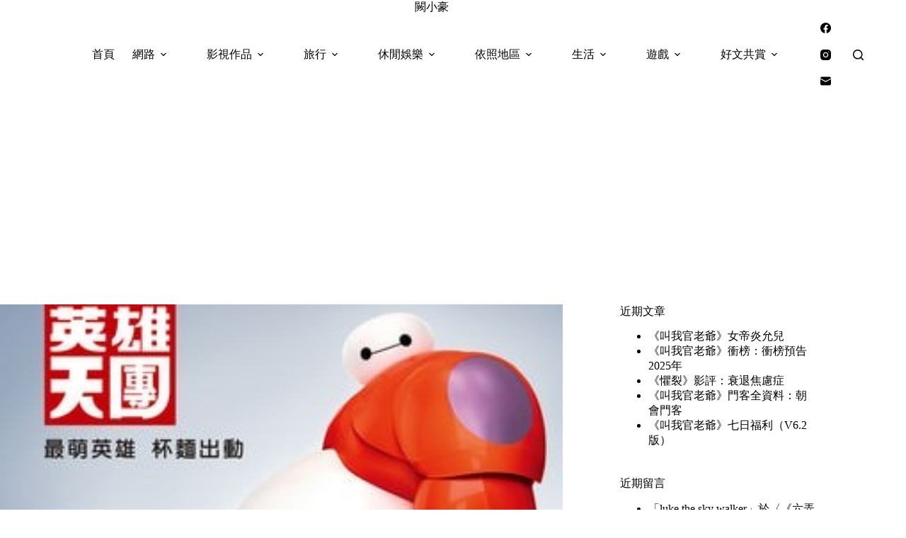

--- FILE ---
content_type: text/html; charset=UTF-8
request_url: https://char.tw/blog/post/43491990
body_size: 61045
content:
<!doctype html>
<html lang="zh-TW">
<head>
	
	<meta charset="UTF-8">
	<meta name="viewport" content="width=device-width, initial-scale=1, maximum-scale=5, viewport-fit=cover">
	<link rel="profile" href="https://gmpg.org/xfn/11">

	<title>《大英雄天團》療癒機器人 &#8211; 闕小豪</title>
<meta name='robots' content='max-image-preview:large, max-snippet:-1, max-video-preview:-1' />
<link rel="canonical" href="https://char.tw/blog/post/43491990">
<meta name="description" content="Big Hero 6(美國) / 大英雄天團(台) / 超能陆战队(中) / 大英雄聯盟(港) 漫威 （Marvel） 被迪士尼 （Disney） 收購後，首次以漫威漫畫為主角的迪士尼電影；個人覺得這部電影成功融合了兩家作品的特色，尤其是兩家擅長埋彩蛋的電影公司合併後合作打造出來的電影，在彩蛋上也很用心鋪成。 會覺得電">
<meta property="og:title" content="《大英雄天團》療癒機器人 &#8211; 闕小豪">
<meta property="og:type" content="article">
<meta property="og:image" content="https://char.tw/wp-content/uploads/2017/08/1503005041-7b12762fe9941ca9af2c6250776afbbc.jpg">
<meta property="og:image:width" content="316">
<meta property="og:image:height" content="450">
<meta property="og:image:alt" content="1503005041-7b12762fe9941ca9af2c6250776afbbc">
<meta property="og:description" content="Big Hero 6(美國) / 大英雄天團(台) / 超能陆战队(中) / 大英雄聯盟(港) 漫威 （Marvel） 被迪士尼 （Disney） 收購後，首次以漫威漫畫為主角的迪士尼電影；個人覺得這部電影成功融合了兩家作品的特色，尤其是兩家擅長埋彩蛋的電影公司合併後合作打造出來的電影，在彩蛋上也很用心鋪成。 會覺得電">
<meta property="og:url" content="https://char.tw/blog/post/43491990">
<meta property="og:locale" content="zh_TW">
<meta property="og:site_name" content="闕小豪">
<meta property="article:published_time" content="2015-01-19T20:56:00+08:00">
<meta property="article:modified_time" content="2025-10-14T11:34:49+08:00">
<meta property="og:updated_time" content="2025-10-14T11:34:49+08:00">
<meta property="article:section" content="電影影評">
<meta property="article:tag" content="2015年奧斯卡">
<meta property="article:tag" content="alan tudyk">
<meta property="article:tag" content="big hero 6">
<meta property="article:tag" content="chris williams">
<meta property="article:tag" content="damon wayans jr.">
<meta property="article:tag" content="daniel henney">
<meta property="article:tag" content="don hall">
<meta property="article:tag" content="génesis rodríguez">
<meta property="article:tag" content="james cromwell">
<meta property="article:tag" content="jamie chung">
<meta property="article:tag" content="maya rudolph">
<meta property="article:tag" content="ryan potter">
<meta property="article:tag" content="scott adsit">
<meta property="article:tag" content="t.j. miller">
<meta property="article:tag" content="大英雄天團">
<meta property="article:tag" content="大英雄聯盟">
<meta property="article:tag" content="奧斯卡入圍">
<meta property="article:tag" content="奧斯卡得獎">
<meta property="article:tag" content="特映會">
<meta property="article:tag" content="超能陆战队">
<meta name="twitter:card" content="summary_large_image">
<meta name="twitter:image" content="https://char.tw/wp-content/uploads/2017/08/1503005041-7b12762fe9941ca9af2c6250776afbbc.jpg">
<link rel='dns-prefetch' href='//fonts.googleapis.com' />
<style id='wp-img-auto-sizes-contain-inline-css'>
img:is([sizes=auto i],[sizes^="auto," i]){contain-intrinsic-size:3000px 1500px}
/*# sourceURL=wp-img-auto-sizes-contain-inline-css */
</style>
<link rel='stylesheet' id='blocksy-dynamic-global-css' href='https://char.tw/wp-content/uploads/blocksy/css/global.css?ver=81255' media='all' />
<link rel='stylesheet' id='sbi_styles-css' href='https://char.tw/wp-content/plugins/instagram-feed/css/sbi-styles.min.css?ver=6.10.0' media='all' />
<link rel='stylesheet' id='wp-block-library-css' href='https://char.tw/wp-includes/css/dist/block-library/style.min.css?ver=6.9' media='all' />
<style id='global-styles-inline-css'>
:root{--wp--preset--aspect-ratio--square: 1;--wp--preset--aspect-ratio--4-3: 4/3;--wp--preset--aspect-ratio--3-4: 3/4;--wp--preset--aspect-ratio--3-2: 3/2;--wp--preset--aspect-ratio--2-3: 2/3;--wp--preset--aspect-ratio--16-9: 16/9;--wp--preset--aspect-ratio--9-16: 9/16;--wp--preset--color--black: #000000;--wp--preset--color--cyan-bluish-gray: #abb8c3;--wp--preset--color--white: #ffffff;--wp--preset--color--pale-pink: #f78da7;--wp--preset--color--vivid-red: #cf2e2e;--wp--preset--color--luminous-vivid-orange: #ff6900;--wp--preset--color--luminous-vivid-amber: #fcb900;--wp--preset--color--light-green-cyan: #7bdcb5;--wp--preset--color--vivid-green-cyan: #00d084;--wp--preset--color--pale-cyan-blue: #8ed1fc;--wp--preset--color--vivid-cyan-blue: #0693e3;--wp--preset--color--vivid-purple: #9b51e0;--wp--preset--color--palette-color-1: var(--theme-palette-color-1, #FB7258);--wp--preset--color--palette-color-2: var(--theme-palette-color-2, #F74D67);--wp--preset--color--palette-color-3: var(--theme-palette-color-3, #6e6d76);--wp--preset--color--palette-color-4: var(--theme-palette-color-4, #0e0c1b);--wp--preset--color--palette-color-5: var(--theme-palette-color-5, #DFDFE2);--wp--preset--color--palette-color-6: var(--theme-palette-color-6, #F4F4F5);--wp--preset--color--palette-color-7: var(--theme-palette-color-7, #FBFBFB);--wp--preset--color--palette-color-8: var(--theme-palette-color-8, #ffffff);--wp--preset--gradient--vivid-cyan-blue-to-vivid-purple: linear-gradient(135deg,rgb(6,147,227) 0%,rgb(155,81,224) 100%);--wp--preset--gradient--light-green-cyan-to-vivid-green-cyan: linear-gradient(135deg,rgb(122,220,180) 0%,rgb(0,208,130) 100%);--wp--preset--gradient--luminous-vivid-amber-to-luminous-vivid-orange: linear-gradient(135deg,rgb(252,185,0) 0%,rgb(255,105,0) 100%);--wp--preset--gradient--luminous-vivid-orange-to-vivid-red: linear-gradient(135deg,rgb(255,105,0) 0%,rgb(207,46,46) 100%);--wp--preset--gradient--very-light-gray-to-cyan-bluish-gray: linear-gradient(135deg,rgb(238,238,238) 0%,rgb(169,184,195) 100%);--wp--preset--gradient--cool-to-warm-spectrum: linear-gradient(135deg,rgb(74,234,220) 0%,rgb(151,120,209) 20%,rgb(207,42,186) 40%,rgb(238,44,130) 60%,rgb(251,105,98) 80%,rgb(254,248,76) 100%);--wp--preset--gradient--blush-light-purple: linear-gradient(135deg,rgb(255,206,236) 0%,rgb(152,150,240) 100%);--wp--preset--gradient--blush-bordeaux: linear-gradient(135deg,rgb(254,205,165) 0%,rgb(254,45,45) 50%,rgb(107,0,62) 100%);--wp--preset--gradient--luminous-dusk: linear-gradient(135deg,rgb(255,203,112) 0%,rgb(199,81,192) 50%,rgb(65,88,208) 100%);--wp--preset--gradient--pale-ocean: linear-gradient(135deg,rgb(255,245,203) 0%,rgb(182,227,212) 50%,rgb(51,167,181) 100%);--wp--preset--gradient--electric-grass: linear-gradient(135deg,rgb(202,248,128) 0%,rgb(113,206,126) 100%);--wp--preset--gradient--midnight: linear-gradient(135deg,rgb(2,3,129) 0%,rgb(40,116,252) 100%);--wp--preset--gradient--juicy-peach: linear-gradient(to right, #ffecd2 0%, #fcb69f 100%);--wp--preset--gradient--young-passion: linear-gradient(to right, #ff8177 0%, #ff867a 0%, #ff8c7f 21%, #f99185 52%, #cf556c 78%, #b12a5b 100%);--wp--preset--gradient--true-sunset: linear-gradient(to right, #fa709a 0%, #fee140 100%);--wp--preset--gradient--morpheus-den: linear-gradient(to top, #30cfd0 0%, #330867 100%);--wp--preset--gradient--plum-plate: linear-gradient(135deg, #667eea 0%, #764ba2 100%);--wp--preset--gradient--aqua-splash: linear-gradient(15deg, #13547a 0%, #80d0c7 100%);--wp--preset--gradient--love-kiss: linear-gradient(to top, #ff0844 0%, #ffb199 100%);--wp--preset--gradient--new-retrowave: linear-gradient(to top, #3b41c5 0%, #a981bb 49%, #ffc8a9 100%);--wp--preset--gradient--plum-bath: linear-gradient(to top, #cc208e 0%, #6713d2 100%);--wp--preset--gradient--high-flight: linear-gradient(to right, #0acffe 0%, #495aff 100%);--wp--preset--gradient--teen-party: linear-gradient(-225deg, #FF057C 0%, #8D0B93 50%, #321575 100%);--wp--preset--gradient--fabled-sunset: linear-gradient(-225deg, #231557 0%, #44107A 29%, #FF1361 67%, #FFF800 100%);--wp--preset--gradient--arielle-smile: radial-gradient(circle 248px at center, #16d9e3 0%, #30c7ec 47%, #46aef7 100%);--wp--preset--gradient--itmeo-branding: linear-gradient(180deg, #2af598 0%, #009efd 100%);--wp--preset--gradient--deep-blue: linear-gradient(to right, #6a11cb 0%, #2575fc 100%);--wp--preset--gradient--strong-bliss: linear-gradient(to right, #f78ca0 0%, #f9748f 19%, #fd868c 60%, #fe9a8b 100%);--wp--preset--gradient--sweet-period: linear-gradient(to top, #3f51b1 0%, #5a55ae 13%, #7b5fac 25%, #8f6aae 38%, #a86aa4 50%, #cc6b8e 62%, #f18271 75%, #f3a469 87%, #f7c978 100%);--wp--preset--gradient--purple-division: linear-gradient(to top, #7028e4 0%, #e5b2ca 100%);--wp--preset--gradient--cold-evening: linear-gradient(to top, #0c3483 0%, #a2b6df 100%, #6b8cce 100%, #a2b6df 100%);--wp--preset--gradient--mountain-rock: linear-gradient(to right, #868f96 0%, #596164 100%);--wp--preset--gradient--desert-hump: linear-gradient(to top, #c79081 0%, #dfa579 100%);--wp--preset--gradient--ethernal-constance: linear-gradient(to top, #09203f 0%, #537895 100%);--wp--preset--gradient--happy-memories: linear-gradient(-60deg, #ff5858 0%, #f09819 100%);--wp--preset--gradient--grown-early: linear-gradient(to top, #0ba360 0%, #3cba92 100%);--wp--preset--gradient--morning-salad: linear-gradient(-225deg, #B7F8DB 0%, #50A7C2 100%);--wp--preset--gradient--night-call: linear-gradient(-225deg, #AC32E4 0%, #7918F2 48%, #4801FF 100%);--wp--preset--gradient--mind-crawl: linear-gradient(-225deg, #473B7B 0%, #3584A7 51%, #30D2BE 100%);--wp--preset--gradient--angel-care: linear-gradient(-225deg, #FFE29F 0%, #FFA99F 48%, #FF719A 100%);--wp--preset--gradient--juicy-cake: linear-gradient(to top, #e14fad 0%, #f9d423 100%);--wp--preset--gradient--rich-metal: linear-gradient(to right, #d7d2cc 0%, #304352 100%);--wp--preset--gradient--mole-hall: linear-gradient(-20deg, #616161 0%, #9bc5c3 100%);--wp--preset--gradient--cloudy-knoxville: linear-gradient(120deg, #fdfbfb 0%, #ebedee 100%);--wp--preset--gradient--soft-grass: linear-gradient(to top, #c1dfc4 0%, #deecdd 100%);--wp--preset--gradient--saint-petersburg: linear-gradient(135deg, #f5f7fa 0%, #c3cfe2 100%);--wp--preset--gradient--everlasting-sky: linear-gradient(135deg, #fdfcfb 0%, #e2d1c3 100%);--wp--preset--gradient--kind-steel: linear-gradient(-20deg, #e9defa 0%, #fbfcdb 100%);--wp--preset--gradient--over-sun: linear-gradient(60deg, #abecd6 0%, #fbed96 100%);--wp--preset--gradient--premium-white: linear-gradient(to top, #d5d4d0 0%, #d5d4d0 1%, #eeeeec 31%, #efeeec 75%, #e9e9e7 100%);--wp--preset--gradient--clean-mirror: linear-gradient(45deg, #93a5cf 0%, #e4efe9 100%);--wp--preset--gradient--wild-apple: linear-gradient(to top, #d299c2 0%, #fef9d7 100%);--wp--preset--gradient--snow-again: linear-gradient(to top, #e6e9f0 0%, #eef1f5 100%);--wp--preset--gradient--confident-cloud: linear-gradient(to top, #dad4ec 0%, #dad4ec 1%, #f3e7e9 100%);--wp--preset--gradient--glass-water: linear-gradient(to top, #dfe9f3 0%, white 100%);--wp--preset--gradient--perfect-white: linear-gradient(-225deg, #E3FDF5 0%, #FFE6FA 100%);--wp--preset--font-size--small: 13px;--wp--preset--font-size--medium: 20px;--wp--preset--font-size--large: clamp(22px, 1.375rem + ((1vw - 3.2px) * 0.625), 30px);--wp--preset--font-size--x-large: clamp(30px, 1.875rem + ((1vw - 3.2px) * 1.563), 50px);--wp--preset--font-size--xx-large: clamp(45px, 2.813rem + ((1vw - 3.2px) * 2.734), 80px);--wp--preset--spacing--20: 0.44rem;--wp--preset--spacing--30: 0.67rem;--wp--preset--spacing--40: 1rem;--wp--preset--spacing--50: 1.5rem;--wp--preset--spacing--60: 2.25rem;--wp--preset--spacing--70: 3.38rem;--wp--preset--spacing--80: 5.06rem;--wp--preset--shadow--natural: 6px 6px 9px rgba(0, 0, 0, 0.2);--wp--preset--shadow--deep: 12px 12px 50px rgba(0, 0, 0, 0.4);--wp--preset--shadow--sharp: 6px 6px 0px rgba(0, 0, 0, 0.2);--wp--preset--shadow--outlined: 6px 6px 0px -3px rgb(255, 255, 255), 6px 6px rgb(0, 0, 0);--wp--preset--shadow--crisp: 6px 6px 0px rgb(0, 0, 0);}:root { --wp--style--global--content-size: var(--theme-block-max-width);--wp--style--global--wide-size: var(--theme-block-wide-max-width); }:where(body) { margin: 0; }.wp-site-blocks > .alignleft { float: left; margin-right: 2em; }.wp-site-blocks > .alignright { float: right; margin-left: 2em; }.wp-site-blocks > .aligncenter { justify-content: center; margin-left: auto; margin-right: auto; }:where(.wp-site-blocks) > * { margin-block-start: var(--theme-content-spacing); margin-block-end: 0; }:where(.wp-site-blocks) > :first-child { margin-block-start: 0; }:where(.wp-site-blocks) > :last-child { margin-block-end: 0; }:root { --wp--style--block-gap: var(--theme-content-spacing); }:root :where(.is-layout-flow) > :first-child{margin-block-start: 0;}:root :where(.is-layout-flow) > :last-child{margin-block-end: 0;}:root :where(.is-layout-flow) > *{margin-block-start: var(--theme-content-spacing);margin-block-end: 0;}:root :where(.is-layout-constrained) > :first-child{margin-block-start: 0;}:root :where(.is-layout-constrained) > :last-child{margin-block-end: 0;}:root :where(.is-layout-constrained) > *{margin-block-start: var(--theme-content-spacing);margin-block-end: 0;}:root :where(.is-layout-flex){gap: var(--theme-content-spacing);}:root :where(.is-layout-grid){gap: var(--theme-content-spacing);}.is-layout-flow > .alignleft{float: left;margin-inline-start: 0;margin-inline-end: 2em;}.is-layout-flow > .alignright{float: right;margin-inline-start: 2em;margin-inline-end: 0;}.is-layout-flow > .aligncenter{margin-left: auto !important;margin-right: auto !important;}.is-layout-constrained > .alignleft{float: left;margin-inline-start: 0;margin-inline-end: 2em;}.is-layout-constrained > .alignright{float: right;margin-inline-start: 2em;margin-inline-end: 0;}.is-layout-constrained > .aligncenter{margin-left: auto !important;margin-right: auto !important;}.is-layout-constrained > :where(:not(.alignleft):not(.alignright):not(.alignfull)){max-width: var(--wp--style--global--content-size);margin-left: auto !important;margin-right: auto !important;}.is-layout-constrained > .alignwide{max-width: var(--wp--style--global--wide-size);}body .is-layout-flex{display: flex;}.is-layout-flex{flex-wrap: wrap;align-items: center;}.is-layout-flex > :is(*, div){margin: 0;}body .is-layout-grid{display: grid;}.is-layout-grid > :is(*, div){margin: 0;}body{padding-top: 0px;padding-right: 0px;padding-bottom: 0px;padding-left: 0px;}:root :where(.wp-element-button, .wp-block-button__link){font-style: inherit;font-weight: inherit;letter-spacing: inherit;text-transform: inherit;}.has-black-color{color: var(--wp--preset--color--black) !important;}.has-cyan-bluish-gray-color{color: var(--wp--preset--color--cyan-bluish-gray) !important;}.has-white-color{color: var(--wp--preset--color--white) !important;}.has-pale-pink-color{color: var(--wp--preset--color--pale-pink) !important;}.has-vivid-red-color{color: var(--wp--preset--color--vivid-red) !important;}.has-luminous-vivid-orange-color{color: var(--wp--preset--color--luminous-vivid-orange) !important;}.has-luminous-vivid-amber-color{color: var(--wp--preset--color--luminous-vivid-amber) !important;}.has-light-green-cyan-color{color: var(--wp--preset--color--light-green-cyan) !important;}.has-vivid-green-cyan-color{color: var(--wp--preset--color--vivid-green-cyan) !important;}.has-pale-cyan-blue-color{color: var(--wp--preset--color--pale-cyan-blue) !important;}.has-vivid-cyan-blue-color{color: var(--wp--preset--color--vivid-cyan-blue) !important;}.has-vivid-purple-color{color: var(--wp--preset--color--vivid-purple) !important;}.has-palette-color-1-color{color: var(--wp--preset--color--palette-color-1) !important;}.has-palette-color-2-color{color: var(--wp--preset--color--palette-color-2) !important;}.has-palette-color-3-color{color: var(--wp--preset--color--palette-color-3) !important;}.has-palette-color-4-color{color: var(--wp--preset--color--palette-color-4) !important;}.has-palette-color-5-color{color: var(--wp--preset--color--palette-color-5) !important;}.has-palette-color-6-color{color: var(--wp--preset--color--palette-color-6) !important;}.has-palette-color-7-color{color: var(--wp--preset--color--palette-color-7) !important;}.has-palette-color-8-color{color: var(--wp--preset--color--palette-color-8) !important;}.has-black-background-color{background-color: var(--wp--preset--color--black) !important;}.has-cyan-bluish-gray-background-color{background-color: var(--wp--preset--color--cyan-bluish-gray) !important;}.has-white-background-color{background-color: var(--wp--preset--color--white) !important;}.has-pale-pink-background-color{background-color: var(--wp--preset--color--pale-pink) !important;}.has-vivid-red-background-color{background-color: var(--wp--preset--color--vivid-red) !important;}.has-luminous-vivid-orange-background-color{background-color: var(--wp--preset--color--luminous-vivid-orange) !important;}.has-luminous-vivid-amber-background-color{background-color: var(--wp--preset--color--luminous-vivid-amber) !important;}.has-light-green-cyan-background-color{background-color: var(--wp--preset--color--light-green-cyan) !important;}.has-vivid-green-cyan-background-color{background-color: var(--wp--preset--color--vivid-green-cyan) !important;}.has-pale-cyan-blue-background-color{background-color: var(--wp--preset--color--pale-cyan-blue) !important;}.has-vivid-cyan-blue-background-color{background-color: var(--wp--preset--color--vivid-cyan-blue) !important;}.has-vivid-purple-background-color{background-color: var(--wp--preset--color--vivid-purple) !important;}.has-palette-color-1-background-color{background-color: var(--wp--preset--color--palette-color-1) !important;}.has-palette-color-2-background-color{background-color: var(--wp--preset--color--palette-color-2) !important;}.has-palette-color-3-background-color{background-color: var(--wp--preset--color--palette-color-3) !important;}.has-palette-color-4-background-color{background-color: var(--wp--preset--color--palette-color-4) !important;}.has-palette-color-5-background-color{background-color: var(--wp--preset--color--palette-color-5) !important;}.has-palette-color-6-background-color{background-color: var(--wp--preset--color--palette-color-6) !important;}.has-palette-color-7-background-color{background-color: var(--wp--preset--color--palette-color-7) !important;}.has-palette-color-8-background-color{background-color: var(--wp--preset--color--palette-color-8) !important;}.has-black-border-color{border-color: var(--wp--preset--color--black) !important;}.has-cyan-bluish-gray-border-color{border-color: var(--wp--preset--color--cyan-bluish-gray) !important;}.has-white-border-color{border-color: var(--wp--preset--color--white) !important;}.has-pale-pink-border-color{border-color: var(--wp--preset--color--pale-pink) !important;}.has-vivid-red-border-color{border-color: var(--wp--preset--color--vivid-red) !important;}.has-luminous-vivid-orange-border-color{border-color: var(--wp--preset--color--luminous-vivid-orange) !important;}.has-luminous-vivid-amber-border-color{border-color: var(--wp--preset--color--luminous-vivid-amber) !important;}.has-light-green-cyan-border-color{border-color: var(--wp--preset--color--light-green-cyan) !important;}.has-vivid-green-cyan-border-color{border-color: var(--wp--preset--color--vivid-green-cyan) !important;}.has-pale-cyan-blue-border-color{border-color: var(--wp--preset--color--pale-cyan-blue) !important;}.has-vivid-cyan-blue-border-color{border-color: var(--wp--preset--color--vivid-cyan-blue) !important;}.has-vivid-purple-border-color{border-color: var(--wp--preset--color--vivid-purple) !important;}.has-palette-color-1-border-color{border-color: var(--wp--preset--color--palette-color-1) !important;}.has-palette-color-2-border-color{border-color: var(--wp--preset--color--palette-color-2) !important;}.has-palette-color-3-border-color{border-color: var(--wp--preset--color--palette-color-3) !important;}.has-palette-color-4-border-color{border-color: var(--wp--preset--color--palette-color-4) !important;}.has-palette-color-5-border-color{border-color: var(--wp--preset--color--palette-color-5) !important;}.has-palette-color-6-border-color{border-color: var(--wp--preset--color--palette-color-6) !important;}.has-palette-color-7-border-color{border-color: var(--wp--preset--color--palette-color-7) !important;}.has-palette-color-8-border-color{border-color: var(--wp--preset--color--palette-color-8) !important;}.has-vivid-cyan-blue-to-vivid-purple-gradient-background{background: var(--wp--preset--gradient--vivid-cyan-blue-to-vivid-purple) !important;}.has-light-green-cyan-to-vivid-green-cyan-gradient-background{background: var(--wp--preset--gradient--light-green-cyan-to-vivid-green-cyan) !important;}.has-luminous-vivid-amber-to-luminous-vivid-orange-gradient-background{background: var(--wp--preset--gradient--luminous-vivid-amber-to-luminous-vivid-orange) !important;}.has-luminous-vivid-orange-to-vivid-red-gradient-background{background: var(--wp--preset--gradient--luminous-vivid-orange-to-vivid-red) !important;}.has-very-light-gray-to-cyan-bluish-gray-gradient-background{background: var(--wp--preset--gradient--very-light-gray-to-cyan-bluish-gray) !important;}.has-cool-to-warm-spectrum-gradient-background{background: var(--wp--preset--gradient--cool-to-warm-spectrum) !important;}.has-blush-light-purple-gradient-background{background: var(--wp--preset--gradient--blush-light-purple) !important;}.has-blush-bordeaux-gradient-background{background: var(--wp--preset--gradient--blush-bordeaux) !important;}.has-luminous-dusk-gradient-background{background: var(--wp--preset--gradient--luminous-dusk) !important;}.has-pale-ocean-gradient-background{background: var(--wp--preset--gradient--pale-ocean) !important;}.has-electric-grass-gradient-background{background: var(--wp--preset--gradient--electric-grass) !important;}.has-midnight-gradient-background{background: var(--wp--preset--gradient--midnight) !important;}.has-juicy-peach-gradient-background{background: var(--wp--preset--gradient--juicy-peach) !important;}.has-young-passion-gradient-background{background: var(--wp--preset--gradient--young-passion) !important;}.has-true-sunset-gradient-background{background: var(--wp--preset--gradient--true-sunset) !important;}.has-morpheus-den-gradient-background{background: var(--wp--preset--gradient--morpheus-den) !important;}.has-plum-plate-gradient-background{background: var(--wp--preset--gradient--plum-plate) !important;}.has-aqua-splash-gradient-background{background: var(--wp--preset--gradient--aqua-splash) !important;}.has-love-kiss-gradient-background{background: var(--wp--preset--gradient--love-kiss) !important;}.has-new-retrowave-gradient-background{background: var(--wp--preset--gradient--new-retrowave) !important;}.has-plum-bath-gradient-background{background: var(--wp--preset--gradient--plum-bath) !important;}.has-high-flight-gradient-background{background: var(--wp--preset--gradient--high-flight) !important;}.has-teen-party-gradient-background{background: var(--wp--preset--gradient--teen-party) !important;}.has-fabled-sunset-gradient-background{background: var(--wp--preset--gradient--fabled-sunset) !important;}.has-arielle-smile-gradient-background{background: var(--wp--preset--gradient--arielle-smile) !important;}.has-itmeo-branding-gradient-background{background: var(--wp--preset--gradient--itmeo-branding) !important;}.has-deep-blue-gradient-background{background: var(--wp--preset--gradient--deep-blue) !important;}.has-strong-bliss-gradient-background{background: var(--wp--preset--gradient--strong-bliss) !important;}.has-sweet-period-gradient-background{background: var(--wp--preset--gradient--sweet-period) !important;}.has-purple-division-gradient-background{background: var(--wp--preset--gradient--purple-division) !important;}.has-cold-evening-gradient-background{background: var(--wp--preset--gradient--cold-evening) !important;}.has-mountain-rock-gradient-background{background: var(--wp--preset--gradient--mountain-rock) !important;}.has-desert-hump-gradient-background{background: var(--wp--preset--gradient--desert-hump) !important;}.has-ethernal-constance-gradient-background{background: var(--wp--preset--gradient--ethernal-constance) !important;}.has-happy-memories-gradient-background{background: var(--wp--preset--gradient--happy-memories) !important;}.has-grown-early-gradient-background{background: var(--wp--preset--gradient--grown-early) !important;}.has-morning-salad-gradient-background{background: var(--wp--preset--gradient--morning-salad) !important;}.has-night-call-gradient-background{background: var(--wp--preset--gradient--night-call) !important;}.has-mind-crawl-gradient-background{background: var(--wp--preset--gradient--mind-crawl) !important;}.has-angel-care-gradient-background{background: var(--wp--preset--gradient--angel-care) !important;}.has-juicy-cake-gradient-background{background: var(--wp--preset--gradient--juicy-cake) !important;}.has-rich-metal-gradient-background{background: var(--wp--preset--gradient--rich-metal) !important;}.has-mole-hall-gradient-background{background: var(--wp--preset--gradient--mole-hall) !important;}.has-cloudy-knoxville-gradient-background{background: var(--wp--preset--gradient--cloudy-knoxville) !important;}.has-soft-grass-gradient-background{background: var(--wp--preset--gradient--soft-grass) !important;}.has-saint-petersburg-gradient-background{background: var(--wp--preset--gradient--saint-petersburg) !important;}.has-everlasting-sky-gradient-background{background: var(--wp--preset--gradient--everlasting-sky) !important;}.has-kind-steel-gradient-background{background: var(--wp--preset--gradient--kind-steel) !important;}.has-over-sun-gradient-background{background: var(--wp--preset--gradient--over-sun) !important;}.has-premium-white-gradient-background{background: var(--wp--preset--gradient--premium-white) !important;}.has-clean-mirror-gradient-background{background: var(--wp--preset--gradient--clean-mirror) !important;}.has-wild-apple-gradient-background{background: var(--wp--preset--gradient--wild-apple) !important;}.has-snow-again-gradient-background{background: var(--wp--preset--gradient--snow-again) !important;}.has-confident-cloud-gradient-background{background: var(--wp--preset--gradient--confident-cloud) !important;}.has-glass-water-gradient-background{background: var(--wp--preset--gradient--glass-water) !important;}.has-perfect-white-gradient-background{background: var(--wp--preset--gradient--perfect-white) !important;}.has-small-font-size{font-size: var(--wp--preset--font-size--small) !important;}.has-medium-font-size{font-size: var(--wp--preset--font-size--medium) !important;}.has-large-font-size{font-size: var(--wp--preset--font-size--large) !important;}.has-x-large-font-size{font-size: var(--wp--preset--font-size--x-large) !important;}.has-xx-large-font-size{font-size: var(--wp--preset--font-size--xx-large) !important;}
:root :where(.wp-block-pullquote){font-size: clamp(0.984em, 0.984rem + ((1vw - 0.2em) * 0.645), 1.5em);line-height: 1.6;}
/*# sourceURL=global-styles-inline-css */
</style>
<link rel='stylesheet' id='ez-toc-css' href='https://char.tw/wp-content/plugins/easy-table-of-contents/assets/css/screen.min.css?ver=2.0.80' media='all' />
<style id='ez-toc-inline-css'>
div#ez-toc-container .ez-toc-title {font-size: 120%;}div#ez-toc-container .ez-toc-title {font-weight: 500;}div#ez-toc-container ul li , div#ez-toc-container ul li a {font-size: 95%;}div#ez-toc-container ul li , div#ez-toc-container ul li a {font-weight: 500;}div#ez-toc-container nav ul ul li {font-size: 90%;}.ez-toc-box-title {font-weight: bold; margin-bottom: 10px; text-align: center; text-transform: uppercase; letter-spacing: 1px; color: #666; padding-bottom: 5px;position:absolute;top:-4%;left:5%;background-color: inherit;transition: top 0.3s ease;}.ez-toc-box-title.toc-closed {top:-25%;}
.ez-toc-container-direction {direction: ltr;}.ez-toc-counter ul{counter-reset: item ;}.ez-toc-counter nav ul li a::before {content: counters(item, '.', decimal) '. ';display: inline-block;counter-increment: item;flex-grow: 0;flex-shrink: 0;margin-right: .2em; float: left; }.ez-toc-widget-direction {direction: ltr;}.ez-toc-widget-container ul{counter-reset: item ;}.ez-toc-widget-container nav ul li a::before {content: counters(item, '.', decimal) '. ';display: inline-block;counter-increment: item;flex-grow: 0;flex-shrink: 0;margin-right: .2em; float: left; }
/*# sourceURL=ez-toc-inline-css */
</style>
<link rel='stylesheet' id='parent-style-css' href='https://char.tw/wp-content/themes/blocksy/style.css?ver=6.9' media='all' />
<link rel='stylesheet' id='blocksy-fonts-font-source-google-css' href='https://fonts.googleapis.com/css2?family=Noto%20Serif%20TC:wght@700;900&#038;family=Noto%20Serif%20Malayalam:wght@400&#038;family=Noto%20Serif:wght@400&#038;display=swap' media='all' />
<link rel='stylesheet' id='ct-main-styles-css' href='https://char.tw/wp-content/themes/blocksy/static/bundle/main.min.css?ver=2.1.25' media='all' />
<link rel='stylesheet' id='ct-page-title-styles-css' href='https://char.tw/wp-content/themes/blocksy/static/bundle/page-title.min.css?ver=2.1.25' media='all' />
<link rel='stylesheet' id='ct-sidebar-styles-css' href='https://char.tw/wp-content/themes/blocksy/static/bundle/sidebar.min.css?ver=2.1.25' media='all' />
<link rel='stylesheet' id='ct-posts-nav-styles-css' href='https://char.tw/wp-content/themes/blocksy/static/bundle/posts-nav.min.css?ver=2.1.25' media='all' />
<link rel='stylesheet' id='tablepress-default-css' href='https://char.tw/wp-content/plugins/tablepress/css/build/default.css?ver=3.2.6' media='all' />
<script src="https://char.tw/wp-includes/js/jquery/jquery.min.js?ver=3.7.1" id="jquery-core-js"></script>
<script src="https://char.tw/wp-includes/js/jquery/jquery-migrate.min.js?ver=3.4.1" id="jquery-migrate-js"></script>
<link rel="preconnect" href="https://fonts.gstatic.com/" crossorigin /><link rel="preconnect" href="https://fonts.googleapis.com/" crossorigin /><noscript><link rel='stylesheet' href='https://char.tw/wp-content/themes/blocksy/static/bundle/no-scripts.min.css' type='text/css'></noscript>
<style>.recentcomments a{display:inline !important;padding:0 !important;margin:0 !important;}</style>
<!-- Google tag (gtag.js) -->
<script async src="https://www.googletagmanager.com/gtag/js?id=G-1XNMBB3BLN"></script>
<script>
  window.dataLayer = window.dataLayer || [];
  function gtag(){dataLayer.push(arguments);}
  gtag('js', new Date());

  gtag('config', 'G-1XNMBB3BLN');
</script>

<script async src="https://pagead2.googlesyndication.com/pagead/js/adsbygoogle.js?client=ca-pub-6426872606797131"
     crossorigin="anonymous"></script>
	</head>


<body class="wp-singular post-template-default single single-post postid-843 single-format-standard wp-embed-responsive wp-theme-blocksy wp-child-theme-blocksy-child" data-link="type-3" data-prefix="single_blog_post" data-header="type-1:sticky" data-footer="type-1">

<a class="skip-link screen-reader-text" href="#main">跳至主要內容</a><div class="ct-drawer-canvas" data-location="start">
		<div id="search-modal" class="ct-panel" data-behaviour="modal" role="dialog" aria-label="搜尋對話框" inert>
			<div class="ct-panel-actions">
				<button class="ct-toggle-close" data-type="type-1" aria-label="關閉搜尋互動視窗">
					<svg class="ct-icon" width="12" height="12" viewBox="0 0 15 15"><path d="M1 15a1 1 0 01-.71-.29 1 1 0 010-1.41l5.8-5.8-5.8-5.8A1 1 0 011.7.29l5.8 5.8 5.8-5.8a1 1 0 011.41 1.41l-5.8 5.8 5.8 5.8a1 1 0 01-1.41 1.41l-5.8-5.8-5.8 5.8A1 1 0 011 15z"/></svg>				</button>
			</div>

			<div class="ct-panel-content">
				

<form role="search" method="get" class="ct-search-form"  action="https://char.tw/" aria-haspopup="listbox" data-live-results="thumbs">

	<input
		type="search" class="modal-field"		placeholder="搜尋"
		value=""
		name="s"
		autocomplete="off"
		title="搜尋..."
		aria-label="搜尋..."
			>

	<div class="ct-search-form-controls">
		
		<button type="submit" class="wp-element-button" data-button="icon" aria-label="搜尋按鈕">
			<svg class="ct-icon ct-search-button-content" aria-hidden="true" width="15" height="15" viewBox="0 0 15 15"><path d="M14.8,13.7L12,11c0.9-1.2,1.5-2.6,1.5-4.2c0-3.7-3-6.8-6.8-6.8S0,3,0,6.8s3,6.8,6.8,6.8c1.6,0,3.1-0.6,4.2-1.5l2.8,2.8c0.1,0.1,0.3,0.2,0.5,0.2s0.4-0.1,0.5-0.2C15.1,14.5,15.1,14,14.8,13.7z M1.5,6.8c0-2.9,2.4-5.2,5.2-5.2S12,3.9,12,6.8S9.6,12,6.8,12S1.5,9.6,1.5,6.8z"/></svg>
			<span class="ct-ajax-loader">
				<svg viewBox="0 0 24 24">
					<circle cx="12" cy="12" r="10" opacity="0.2" fill="none" stroke="currentColor" stroke-miterlimit="10" stroke-width="2"/>

					<path d="m12,2c5.52,0,10,4.48,10,10" fill="none" stroke="currentColor" stroke-linecap="round" stroke-miterlimit="10" stroke-width="2">
						<animateTransform
							attributeName="transform"
							attributeType="XML"
							type="rotate"
							dur="0.6s"
							from="0 12 12"
							to="360 12 12"
							repeatCount="indefinite"
						/>
					</path>
				</svg>
			</span>
		</button>

		
					<input type="hidden" name="ct_post_type" value="post:page">
		
		

			</div>

			<div class="screen-reader-text" aria-live="polite" role="status">
			找不到符合條件的結果		</div>
	
</form>


			</div>
		</div>

		<div id="offcanvas" class="ct-panel ct-header" data-behaviour="left-side" role="dialog" aria-label="滑入對話框" inert=""><div class="ct-panel-inner">
		<div class="ct-panel-actions">
			
			<button class="ct-toggle-close" data-type="type-2" aria-label="關閉側選單">
				<svg class="ct-icon" width="12" height="12" viewBox="0 0 15 15"><path d="M1 15a1 1 0 01-.71-.29 1 1 0 010-1.41l5.8-5.8-5.8-5.8A1 1 0 011.7.29l5.8 5.8 5.8-5.8a1 1 0 011.41 1.41l-5.8 5.8 5.8 5.8a1 1 0 01-1.41 1.41l-5.8-5.8-5.8 5.8A1 1 0 011 15z"/></svg>
			</button>
		</div>
		<div class="ct-panel-content" data-device="desktop"><div class="ct-panel-content-inner"></div></div><div class="ct-panel-content" data-device="mobile"><div class="ct-panel-content-inner">
<nav
	class="mobile-menu menu-container has-submenu"
	data-id="mobile-menu" data-interaction="click" data-toggle-type="type-1" data-submenu-dots="yes"	aria-label="網站選單">

	<ul id="menu-%e7%b6%b2%e7%ab%99%e9%81%b8%e5%96%ae-1" class=""><li class="menu-item menu-item-type-custom menu-item-object-custom menu-item-home menu-item-116169"><a href="https://char.tw" class="ct-menu-link">首頁</a></li>
<li class="menu-item menu-item-type-taxonomy menu-item-object-category menu-item-has-children menu-item-115419"><span class="ct-sub-menu-parent"><a href="https://char.tw/blog/category/network" class="ct-menu-link">網路</a><button class="ct-toggle-dropdown-mobile" aria-label="展開下拉選單" aria-haspopup="true" aria-expanded="false"><svg class="ct-icon toggle-icon-1" width="15" height="15" viewBox="0 0 15 15" aria-hidden="true"><path d="M3.9,5.1l3.6,3.6l3.6-3.6l1.4,0.7l-5,5l-5-5L3.9,5.1z"/></svg></button></span>
<ul class="sub-menu">
	<li class="menu-item menu-item-type-taxonomy menu-item-object-category menu-item-115421"><a href="https://char.tw/blog/category/network/facebook" class="ct-menu-link">臉書（Facebook）</a></li>
	<li class="menu-item menu-item-type-post_type menu-item-object-post menu-item-116628"><a href="https://char.tw/blog/post/32312013" class="ct-menu-link">Facebook 目錄</a></li>
	<li class="menu-item menu-item-type-taxonomy menu-item-object-category menu-item-115422"><a href="https://char.tw/blog/category/network/google" class="ct-menu-link">谷歌（Google）</a></li>
	<li class="menu-item menu-item-type-taxonomy menu-item-object-category menu-item-115423"><a href="https://char.tw/blog/category/network/blog" class="ct-menu-link">部落格（Blog）</a></li>
	<li class="menu-item menu-item-type-taxonomy menu-item-object-category menu-item-115386"><a href="https://char.tw/blog/category/network/mobile-device-app" class="ct-menu-link">手機平板 APP</a></li>
	<li class="menu-item menu-item-type-taxonomy menu-item-object-category menu-item-115383"><a href="https://char.tw/blog/category/network/consumer-electronics" class="ct-menu-link">電子產品</a></li>
	<li class="menu-item menu-item-type-taxonomy menu-item-object-category menu-item-115387"><a href="https://char.tw/blog/category/network/wi-fi" class="ct-menu-link">無線網路 Wi-Fi</a></li>
	<li class="menu-item menu-item-type-taxonomy menu-item-object-category menu-item-115420"><a href="https://char.tw/blog/category/network/blog/blog-ad" class="ct-menu-link">廣告收益</a></li>
	<li class="menu-item menu-item-type-taxonomy menu-item-object-category menu-item-115438"><a href="https://char.tw/blog/category/about-us" class="ct-menu-link">關於這個部落格</a></li>
</ul>
</li>
<li class="menu-item menu-item-type-taxonomy menu-item-object-category current-post-ancestor menu-item-has-children menu-item-115439"><span class="ct-sub-menu-parent"><a href="https://char.tw/blog/category/film" class="ct-menu-link">影視作品</a><button class="ct-toggle-dropdown-mobile" aria-label="展開下拉選單" aria-haspopup="true" aria-expanded="false"><svg class="ct-icon toggle-icon-1" width="15" height="15" viewBox="0 0 15 15" aria-hidden="true"><path d="M3.9,5.1l3.6,3.6l3.6-3.6l1.4,0.7l-5,5l-5-5L3.9,5.1z"/></svg></button></span>
<ul class="sub-menu">
	<li class="menu-item menu-item-type-custom menu-item-object-custom menu-item-home menu-item-has-children menu-item-116641"><span class="ct-sub-menu-parent"><a href="https://char.tw" class="ct-menu-link">影評心得</a><button class="ct-toggle-dropdown-mobile" aria-label="展開下拉選單" aria-haspopup="true" aria-expanded="false"><svg class="ct-icon toggle-icon-1" width="15" height="15" viewBox="0 0 15 15" aria-hidden="true"><path d="M3.9,5.1l3.6,3.6l3.6-3.6l1.4,0.7l-5,5l-5-5L3.9,5.1z"/></svg></button></span>
	<ul class="sub-menu">
		<li class="menu-item menu-item-type-taxonomy menu-item-object-category current-post-ancestor current-menu-parent current-post-parent menu-item-135578"><a href="https://char.tw/blog/category/film/review/movie-review" class="ct-menu-link">電影</a></li>
		<li class="menu-item menu-item-type-taxonomy menu-item-object-category menu-item-132945"><a href="https://char.tw/blog/category/film/review/drama-series-review" class="ct-menu-link">影集</a></li>
		<li class="menu-item menu-item-type-taxonomy menu-item-object-category menu-item-132947"><a href="https://char.tw/blog/category/film/review/short-film-review" class="ct-menu-link">短片</a></li>
		<li class="menu-item menu-item-type-taxonomy menu-item-object-category menu-item-132946"><a href="https://char.tw/blog/category/film/review/tv-show-review" class="ct-menu-link">電視節目</a></li>
		<li class="menu-item menu-item-type-taxonomy menu-item-object-category menu-item-115443"><a href="https://char.tw/blog/category/film/review/tv-movie-review" class="ct-menu-link">電視電影</a></li>
	</ul>
</li>
	<li class="menu-item menu-item-type-taxonomy menu-item-object-category menu-item-has-children menu-item-151277"><span class="ct-sub-menu-parent"><a href="https://char.tw/blog/category/film/film-database" class="ct-menu-link">影視作品資料庫</a><button class="ct-toggle-dropdown-mobile" aria-label="展開下拉選單" aria-haspopup="true" aria-expanded="false"><svg class="ct-icon toggle-icon-1" width="15" height="15" viewBox="0 0 15 15" aria-hidden="true"><path d="M3.9,5.1l3.6,3.6l3.6-3.6l1.4,0.7l-5,5l-5-5L3.9,5.1z"/></svg></button></span>
	<ul class="sub-menu">
		<li class="menu-item menu-item-type-taxonomy menu-item-object-category menu-item-136029"><a href="https://char.tw/blog/category/film/film-database/cast" class="ct-menu-link">卡司演員</a></li>
		<li class="menu-item menu-item-type-taxonomy menu-item-object-category menu-item-135576"><a href="https://char.tw/blog/category/film/film-database/coda" class="ct-menu-link">片尾劇情</a></li>
		<li class="menu-item menu-item-type-taxonomy menu-item-object-category menu-item-135577"><a href="https://char.tw/blog/category/film/film-database/filming-locations" class="ct-menu-link">電影場景</a></li>
		<li class="menu-item menu-item-type-taxonomy menu-item-object-category menu-item-140667"><a href="https://char.tw/blog/category/film/film-database/timeline" class="ct-menu-link">時間軸</a></li>
		<li class="menu-item menu-item-type-taxonomy menu-item-object-category menu-item-141860"><a href="https://char.tw/blog/category/film/film-database/special-credit" class="ct-menu-link">特殊片頭&#038;演職表</a></li>
		<li class="menu-item menu-item-type-taxonomy menu-item-object-category menu-item-135579"><a href="https://char.tw/blog/category/film/film-database/movie-promo" class="ct-menu-link">宣傳發行</a></li>
		<li class="menu-item menu-item-type-taxonomy menu-item-object-category menu-item-135581"><a href="https://char.tw/blog/category/film/film-database/disc-extra" class="ct-menu-link">影碟額外收錄</a></li>
		<li class="menu-item menu-item-type-taxonomy menu-item-object-category menu-item-151279"><a href="https://char.tw/blog/category/film/film-database/movie-teaser" class="ct-menu-link">電影前導短片</a></li>
		<li class="menu-item menu-item-type-taxonomy menu-item-object-category menu-item-151280"><a href="https://char.tw/blog/category/film/film-database/adj-film" class="ct-menu-link">電影附加短片</a></li>
	</ul>
</li>
	<li class="menu-item menu-item-type-taxonomy menu-item-object-category menu-item-has-children menu-item-151278"><span class="ct-sub-menu-parent"><a href="https://char.tw/blog/category/film/film-extend" class="ct-menu-link">影視作品延伸討論</a><button class="ct-toggle-dropdown-mobile" aria-label="展開下拉選單" aria-haspopup="true" aria-expanded="false"><svg class="ct-icon toggle-icon-1" width="15" height="15" viewBox="0 0 15 15" aria-hidden="true"><path d="M3.9,5.1l3.6,3.6l3.6-3.6l1.4,0.7l-5,5l-5-5L3.9,5.1z"/></svg></button></span>
	<ul class="sub-menu">
		<li class="menu-item menu-item-type-taxonomy menu-item-object-category menu-item-135575"><a href="https://char.tw/blog/category/film/film-extend/easter-egg" class="ct-menu-link">彩蛋致敬</a></li>
		<li class="menu-item menu-item-type-taxonomy menu-item-object-category menu-item-148240"><a href="https://char.tw/blog/category/film/film-extend/plot-analysis" class="ct-menu-link">劇情解析</a></li>
		<li class="menu-item menu-item-type-taxonomy menu-item-object-category menu-item-135580"><a href="https://char.tw/blog/category/film/film-extend/movie-knowledge" class="ct-menu-link">知識科學</a></li>
		<li class="menu-item menu-item-type-taxonomy menu-item-object-category menu-item-151268"><a href="https://char.tw/blog/category/film/film-extend/base-on" class="ct-menu-link">電影取材</a></li>
		<li class="menu-item menu-item-type-taxonomy menu-item-object-category menu-item-132948"><a href="https://char.tw/blog/category/film/film-extend/movie-column" class="ct-menu-link">影視專欄</a></li>
	</ul>
</li>
	<li class="menu-item menu-item-type-taxonomy menu-item-object-category menu-item-has-children menu-item-151281"><span class="ct-sub-menu-parent"><a href="https://char.tw/blog/category/film/film-activities" class="ct-menu-link">影視活動</a><button class="ct-toggle-dropdown-mobile" aria-label="展開下拉選單" aria-haspopup="true" aria-expanded="false"><svg class="ct-icon toggle-icon-1" width="15" height="15" viewBox="0 0 15 15" aria-hidden="true"><path d="M3.9,5.1l3.6,3.6l3.6-3.6l1.4,0.7l-5,5l-5-5L3.9,5.1z"/></svg></button></span>
	<ul class="sub-menu">
		<li class="menu-item menu-item-type-taxonomy menu-item-object-category menu-item-151283"><a href="https://char.tw/blog/category/film/film-activities/test-screening" class="ct-menu-link">特映會活動</a></li>
		<li class="menu-item menu-item-type-taxonomy menu-item-object-category menu-item-151282"><a href="https://char.tw/blog/category/film/film-activities/film-exhibition" class="ct-menu-link">影視主題展覽</a></li>
	</ul>
</li>
	<li class="menu-item menu-item-type-taxonomy menu-item-object-category menu-item-has-children menu-item-115416"><span class="ct-sub-menu-parent"><a href="https://char.tw/blog/category/film/film-info/best-movie" class="ct-menu-link">年度推薦電影</a><button class="ct-toggle-dropdown-mobile" aria-label="展開下拉選單" aria-haspopup="true" aria-expanded="false"><svg class="ct-icon toggle-icon-1" width="15" height="15" viewBox="0 0 15 15" aria-hidden="true"><path d="M3.9,5.1l3.6,3.6l3.6-3.6l1.4,0.7l-5,5l-5-5L3.9,5.1z"/></svg></button></span>
	<ul class="sub-menu">
		<li class="menu-item menu-item-type-custom menu-item-object-custom menu-item-127202"><a href="https://char.tw/blog/post/recommend-movie-2018" class="ct-menu-link">2018年</a></li>
		<li class="menu-item menu-item-type-post_type menu-item-object-post menu-item-116630"><a href="https://char.tw/blog/post/recommend-movie-2017" class="ct-menu-link">2017年</a></li>
		<li class="menu-item menu-item-type-post_type menu-item-object-post menu-item-116631"><a href="https://char.tw/blog/post/recommend-movie-2016" class="ct-menu-link">2016年</a></li>
		<li class="menu-item menu-item-type-post_type menu-item-object-post menu-item-116632"><a href="https://char.tw/blog/post/recommend-movie-2015" class="ct-menu-link">2015年</a></li>
	</ul>
</li>
	<li class="menu-item menu-item-type-post_type menu-item-object-post menu-item-has-children menu-item-116626"><span class="ct-sub-menu-parent"><a href="https://char.tw/blog/post/list-movie-and-tv" class="ct-menu-link">電影院</a><button class="ct-toggle-dropdown-mobile" aria-label="展開下拉選單" aria-haspopup="true" aria-expanded="false"><svg class="ct-icon toggle-icon-1" width="15" height="15" viewBox="0 0 15 15" aria-hidden="true"><path d="M3.9,5.1l3.6,3.6l3.6-3.6l1.4,0.7l-5,5l-5-5L3.9,5.1z"/></svg></button></span>
	<ul class="sub-menu">
		<li class="menu-item menu-item-type-taxonomy menu-item-object-category menu-item-115450"><a href="https://char.tw/blog/category/film/about-cinema/cinema" class="ct-menu-link">電影院介紹</a></li>
		<li class="menu-item menu-item-type-post_type menu-item-object-post menu-item-150004"><a href="https://char.tw/blog/post/cinema-ticket-price-2019" class="ct-menu-link">電影院票價 2019年</a></li>
		<li class="menu-item menu-item-type-post_type menu-item-object-post menu-item-152134"><a href="https://char.tw/blog/post/movie-release-taiwan-2019" class="ct-menu-link">電影檔期 2019年</a></li>
	</ul>
</li>
	<li class="menu-item menu-item-type-taxonomy menu-item-object-category menu-item-has-children menu-item-115415"><span class="ct-sub-menu-parent"><a href="https://char.tw/blog/category/film/film-info/awards" class="ct-menu-link">得獎名單</a><button class="ct-toggle-dropdown-mobile" aria-label="展開下拉選單" aria-haspopup="true" aria-expanded="false"><svg class="ct-icon toggle-icon-1" width="15" height="15" viewBox="0 0 15 15" aria-hidden="true"><path d="M3.9,5.1l3.6,3.6l3.6-3.6l1.4,0.7l-5,5l-5-5L3.9,5.1z"/></svg></button></span>
	<ul class="sub-menu">
		<li class="menu-item menu-item-type-post_type menu-item-object-post menu-item-147879"><a href="https://char.tw/blog/post/golden-bell-awards-2018" class="ct-menu-link">金鐘獎 2018年</a></li>
		<li class="menu-item menu-item-type-post_type menu-item-object-post menu-item-147880"><a href="https://char.tw/blog/post/golden-horse-awards-2018" class="ct-menu-link">金馬獎 2018年</a></li>
		<li class="menu-item menu-item-type-post_type menu-item-object-post menu-item-151498"><a href="https://char.tw/blog/post/oscar-2019" class="ct-menu-link">奧斯卡 2019年</a></li>
	</ul>
</li>
	<li class="menu-item menu-item-type-custom menu-item-object-custom menu-item-home menu-item-has-children menu-item-116635"><span class="ct-sub-menu-parent"><a href="https://char.tw" class="ct-menu-link">目錄</a><button class="ct-toggle-dropdown-mobile" aria-label="展開下拉選單" aria-haspopup="true" aria-expanded="false"><svg class="ct-icon toggle-icon-1" width="15" height="15" viewBox="0 0 15 15" aria-hidden="true"><path d="M3.9,5.1l3.6,3.6l3.6-3.6l1.4,0.7l-5,5l-5-5L3.9,5.1z"/></svg></button></span>
	<ul class="sub-menu">
		<li class="menu-item menu-item-type-post_type menu-item-object-post menu-item-134696"><a href="https://char.tw/blog/post/list-movie-and-tv" class="ct-menu-link">影視相關</a></li>
		<li class="menu-item menu-item-type-post_type menu-item-object-post menu-item-116623"><a href="https://char.tw/blog/post/list-movie-review" class="ct-menu-link">影評目錄</a></li>
		<li class="menu-item menu-item-type-post_type menu-item-object-post menu-item-116624"><a href="https://char.tw/blog/post/list-series-review" class="ct-menu-link">戲劇目錄</a></li>
		<li class="menu-item menu-item-type-post_type menu-item-object-post menu-item-116638"><a href="https://char.tw/blog/post/list-taiwan-public-television-service" class="ct-menu-link">公視目錄</a></li>
	</ul>
</li>
</ul>
</li>
<li class="menu-item menu-item-type-taxonomy menu-item-object-category menu-item-has-children menu-item-115444"><span class="ct-sub-menu-parent"><a href="https://char.tw/blog/category/travel" class="ct-menu-link">旅行</a><button class="ct-toggle-dropdown-mobile" aria-label="展開下拉選單" aria-haspopup="true" aria-expanded="false"><svg class="ct-icon toggle-icon-1" width="15" height="15" viewBox="0 0 15 15" aria-hidden="true"><path d="M3.9,5.1l3.6,3.6l3.6-3.6l1.4,0.7l-5,5l-5-5L3.9,5.1z"/></svg></button></span>
<ul class="sub-menu">
	<li class="menu-item menu-item-type-taxonomy menu-item-object-category menu-item-115451"><a href="https://char.tw/blog/category/travel/food" class="ct-menu-link">食記</a></li>
	<li class="menu-item menu-item-type-post_type menu-item-object-post menu-item-116637"><a href="https://char.tw/blog/post/tag-food" class="ct-menu-link">美食標籤</a></li>
	<li class="menu-item menu-item-type-taxonomy menu-item-object-category menu-item-130824"><a href="https://char.tw/blog/category/travel/trip" class="ct-menu-link">遊記</a></li>
	<li class="menu-item menu-item-type-taxonomy menu-item-object-category menu-item-115405"><a href="https://char.tw/blog/category/travel/hotel" class="ct-menu-link">住宿</a></li>
	<li class="menu-item menu-item-type-taxonomy menu-item-object-category menu-item-115410"><a href="https://char.tw/blog/category/travel/exhibition" class="ct-menu-link">展覽</a></li>
	<li class="menu-item menu-item-type-taxonomy menu-item-object-category menu-item-115447"><a href="https://char.tw/blog/category/station/taipei-mrt" class="ct-menu-link">車站</a></li>
	<li class="menu-item menu-item-type-taxonomy menu-item-object-category menu-item-115445"><a href="https://char.tw/blog/category/travel/postcard-stamp" class="ct-menu-link">明信片</a></li>
	<li class="menu-item menu-item-type-taxonomy menu-item-object-category menu-item-115408"><a href="https://char.tw/blog/category/travel/experience" class="ct-menu-link">學習體驗</a></li>
	<li class="menu-item menu-item-type-taxonomy menu-item-object-category menu-item-115448"><a href="https://char.tw/blog/category/travel/farm" class="ct-menu-link">農場莊園</a></li>
	<li class="menu-item menu-item-type-taxonomy menu-item-object-category menu-item-115404"><a href="https://char.tw/blog/category/travel/transportation" class="ct-menu-link">交通工具</a></li>
	<li class="menu-item menu-item-type-taxonomy menu-item-object-category menu-item-115407"><a href="https://char.tw/blog/category/travel/folk-custom" class="ct-menu-link">地方民俗</a></li>
</ul>
</li>
<li class="menu-item menu-item-type-taxonomy menu-item-object-category menu-item-has-children menu-item-116455"><span class="ct-sub-menu-parent"><a href="https://char.tw/blog/category/entertainment" class="ct-menu-link">休閒娛樂</a><button class="ct-toggle-dropdown-mobile" aria-label="展開下拉選單" aria-haspopup="true" aria-expanded="false"><svg class="ct-icon toggle-icon-1" width="15" height="15" viewBox="0 0 15 15" aria-hidden="true"><path d="M3.9,5.1l3.6,3.6l3.6-3.6l1.4,0.7l-5,5l-5-5L3.9,5.1z"/></svg></button></span>
<ul class="sub-menu">
	<li class="menu-item menu-item-type-taxonomy menu-item-object-category menu-item-115385"><a href="https://char.tw/blog/category/entertainment/kuso" class="ct-menu-link">趣味</a></li>
	<li class="menu-item menu-item-type-taxonomy menu-item-object-category menu-item-115449"><a href="https://char.tw/blog/category/sport" class="ct-menu-link">戶外活動與運動</a></li>
	<li class="menu-item menu-item-type-taxonomy menu-item-object-category menu-item-116454"><a href="https://char.tw/blog/category/life/gardening" class="ct-menu-link">植物園藝</a></li>
	<li class="menu-item menu-item-type-taxonomy menu-item-object-category menu-item-127832"><a href="https://char.tw/blog/category/entertainment/amusement-park" class="ct-menu-link">遊樂園館</a></li>
	<li class="menu-item menu-item-type-taxonomy menu-item-object-category menu-item-115406"><a href="https://char.tw/blog/category/entertainment/life-shop" class="ct-menu-link">享受舒適生活</a></li>
	<li class="menu-item menu-item-type-taxonomy menu-item-object-category menu-item-115446"><a href="https://char.tw/blog/category/life/animal" class="ct-menu-link">跟動物做朋友</a></li>
	<li class="menu-item menu-item-type-custom menu-item-object-custom menu-item-home menu-item-has-children menu-item-132943"><span class="ct-sub-menu-parent"><a href="https://char.tw" class="ct-menu-link">書籍閱讀</a><button class="ct-toggle-dropdown-mobile" aria-label="展開下拉選單" aria-haspopup="true" aria-expanded="false"><svg class="ct-icon toggle-icon-1" width="15" height="15" viewBox="0 0 15 15" aria-hidden="true"><path d="M3.9,5.1l3.6,3.6l3.6-3.6l1.4,0.7l-5,5l-5-5L3.9,5.1z"/></svg></button></span>
	<ul class="sub-menu">
		<li class="menu-item menu-item-type-post_type menu-item-object-post menu-item-116622"><a href="https://char.tw/blog/post/list-book-review" class="ct-menu-link">書籍目錄</a></li>
		<li class="menu-item menu-item-type-taxonomy menu-item-object-category menu-item-115440"><a href="https://char.tw/blog/category/entertainment/book-review" class="ct-menu-link">讀書心得</a></li>
		<li class="menu-item menu-item-type-taxonomy menu-item-object-category menu-item-132944"><a href="https://char.tw/blog/category/entertainment/comic-review" class="ct-menu-link">漫畫評論</a></li>
	</ul>
</li>
</ul>
</li>
<li class="menu-item menu-item-type-taxonomy menu-item-object-category menu-item-has-children menu-item-116450"><span class="ct-sub-menu-parent"><a href="https://char.tw/blog/category/area" class="ct-menu-link">依照地區</a><button class="ct-toggle-dropdown-mobile" aria-label="展開下拉選單" aria-haspopup="true" aria-expanded="false"><svg class="ct-icon toggle-icon-1" width="15" height="15" viewBox="0 0 15 15" aria-hidden="true"><path d="M3.9,5.1l3.6,3.6l3.6-3.6l1.4,0.7l-5,5l-5-5L3.9,5.1z"/></svg></button></span>
<ul class="sub-menu">
	<li class="menu-item menu-item-type-taxonomy menu-item-object-category menu-item-has-children menu-item-116498"><span class="ct-sub-menu-parent"><a href="https://char.tw/blog/category/area/northern" class="ct-menu-link">北台灣．北北基桃竹苗</a><button class="ct-toggle-dropdown-mobile" aria-label="展開下拉選單" aria-haspopup="true" aria-expanded="false"><svg class="ct-icon toggle-icon-1" width="15" height="15" viewBox="0 0 15 15" aria-hidden="true"><path d="M3.9,5.1l3.6,3.6l3.6-3.6l1.4,0.7l-5,5l-5-5L3.9,5.1z"/></svg></button></span>
	<ul class="sub-menu">
		<li class="menu-item menu-item-type-taxonomy menu-item-object-category menu-item-116502"><a href="https://char.tw/blog/category/area/northern/taipei" class="ct-menu-link">臺北市</a></li>
		<li class="menu-item menu-item-type-taxonomy menu-item-object-category menu-item-116501"><a href="https://char.tw/blog/category/area/northern/new-taipei" class="ct-menu-link">新北市</a></li>
		<li class="menu-item menu-item-type-taxonomy menu-item-object-category menu-item-116503"><a href="https://char.tw/blog/category/area/northern/keelung" class="ct-menu-link">基隆市</a></li>
		<li class="menu-item menu-item-type-taxonomy menu-item-object-category menu-item-116505"><a href="https://char.tw/blog/category/area/northern/taoyuan" class="ct-menu-link">桃園市</a></li>
		<li class="menu-item menu-item-type-taxonomy menu-item-object-category menu-item-116504"><a href="https://char.tw/blog/category/area/northern/hsinchu" class="ct-menu-link">新竹縣市</a></li>
		<li class="menu-item menu-item-type-taxonomy menu-item-object-category menu-item-116491"><a href="https://char.tw/blog/category/area/northern/miaoli" class="ct-menu-link">苗栗縣市</a></li>
	</ul>
</li>
	<li class="menu-item menu-item-type-taxonomy menu-item-object-category menu-item-has-children menu-item-116508"><span class="ct-sub-menu-parent"><a href="https://char.tw/blog/category/area/midland" class="ct-menu-link">中台灣．中彰投雲嘉</a><button class="ct-toggle-dropdown-mobile" aria-label="展開下拉選單" aria-haspopup="true" aria-expanded="false"><svg class="ct-icon toggle-icon-1" width="15" height="15" viewBox="0 0 15 15" aria-hidden="true"><path d="M3.9,5.1l3.6,3.6l3.6-3.6l1.4,0.7l-5,5l-5-5L3.9,5.1z"/></svg></button></span>
	<ul class="sub-menu">
		<li class="menu-item menu-item-type-taxonomy menu-item-object-category menu-item-116487"><a href="https://char.tw/blog/category/area/midland/taichung" class="ct-menu-link">臺中市</a></li>
		<li class="menu-item menu-item-type-taxonomy menu-item-object-category menu-item-116511"><a href="https://char.tw/blog/category/area/midland/changhua" class="ct-menu-link">彰化縣市</a></li>
		<li class="menu-item menu-item-type-taxonomy menu-item-object-category menu-item-116509"><a href="https://char.tw/blog/category/area/midland/nantou" class="ct-menu-link">南投縣市</a></li>
		<li class="menu-item menu-item-type-taxonomy menu-item-object-category menu-item-116493"><a href="https://char.tw/blog/category/area/midland/yunlin" class="ct-menu-link">雲林縣市</a></li>
		<li class="menu-item menu-item-type-taxonomy menu-item-object-category menu-item-116510"><a href="https://char.tw/blog/category/area/midland/chiayi" class="ct-menu-link">嘉義縣市</a></li>
	</ul>
</li>
	<li class="menu-item menu-item-type-taxonomy menu-item-object-category menu-item-has-children menu-item-116512"><span class="ct-sub-menu-parent"><a href="https://char.tw/blog/category/area/southern" class="ct-menu-link">南台灣．南高屏</a><button class="ct-toggle-dropdown-mobile" aria-label="展開下拉選單" aria-haspopup="true" aria-expanded="false"><svg class="ct-icon toggle-icon-1" width="15" height="15" viewBox="0 0 15 15" aria-hidden="true"><path d="M3.9,5.1l3.6,3.6l3.6-3.6l1.4,0.7l-5,5l-5-5L3.9,5.1z"/></svg></button></span>
	<ul class="sub-menu">
		<li class="menu-item menu-item-type-taxonomy menu-item-object-category menu-item-116488"><a href="https://char.tw/blog/category/area/southern/tainan" class="ct-menu-link">臺南市</a></li>
		<li class="menu-item menu-item-type-taxonomy menu-item-object-category menu-item-116494"><a href="https://char.tw/blog/category/area/southern/kaohsiung" class="ct-menu-link">高雄市</a></li>
		<li class="menu-item menu-item-type-taxonomy menu-item-object-category menu-item-116514"><a href="https://char.tw/blog/category/area/southern/pingtung" class="ct-menu-link">屏東縣市</a></li>
	</ul>
</li>
	<li class="menu-item menu-item-type-taxonomy menu-item-object-category menu-item-has-children menu-item-133035"><span class="ct-sub-menu-parent"><a href="https://char.tw/blog/category/area/eastern" class="ct-menu-link">東台灣．宜花東</a><button class="ct-toggle-dropdown-mobile" aria-label="展開下拉選單" aria-haspopup="true" aria-expanded="false"><svg class="ct-icon toggle-icon-1" width="15" height="15" viewBox="0 0 15 15" aria-hidden="true"><path d="M3.9,5.1l3.6,3.6l3.6-3.6l1.4,0.7l-5,5l-5-5L3.9,5.1z"/></svg></button></span>
	<ul class="sub-menu">
		<li class="menu-item menu-item-type-taxonomy menu-item-object-category menu-item-116513"><a href="https://char.tw/blog/category/area/eastern/yilan" class="ct-menu-link">宜蘭縣市</a></li>
		<li class="menu-item menu-item-type-taxonomy menu-item-object-category menu-item-116490"><a href="https://char.tw/blog/category/area/eastern/hualien" class="ct-menu-link">花蓮縣市</a></li>
		<li class="menu-item menu-item-type-taxonomy menu-item-object-category menu-item-116489"><a href="https://char.tw/blog/category/area/eastern/taitung" class="ct-menu-link">臺東縣市</a></li>
	</ul>
</li>
	<li class="menu-item menu-item-type-taxonomy menu-item-object-category menu-item-has-children menu-item-116499"><span class="ct-sub-menu-parent"><a href="https://char.tw/blog/category/area/islands" class="ct-menu-link">台灣外島．金馬澎</a><button class="ct-toggle-dropdown-mobile" aria-label="展開下拉選單" aria-haspopup="true" aria-expanded="false"><svg class="ct-icon toggle-icon-1" width="15" height="15" viewBox="0 0 15 15" aria-hidden="true"><path d="M3.9,5.1l3.6,3.6l3.6-3.6l1.4,0.7l-5,5l-5-5L3.9,5.1z"/></svg></button></span>
	<ul class="sub-menu">
		<li class="menu-item menu-item-type-taxonomy menu-item-object-category menu-item-116452"><a href="https://char.tw/blog/category/area/islands/lienchiang" class="ct-menu-link">連江縣</a></li>
		<li class="menu-item menu-item-type-taxonomy menu-item-object-category menu-item-116486"><a href="https://char.tw/blog/category/area/islands/penghu" class="ct-menu-link">澎湖縣</a></li>
		<li class="menu-item menu-item-type-taxonomy menu-item-object-category menu-item-116492"><a href="https://char.tw/blog/category/area/islands/kinmen" class="ct-menu-link">金門縣</a></li>
	</ul>
</li>
	<li class="menu-item menu-item-type-taxonomy menu-item-object-category menu-item-116453"><a href="https://char.tw/blog/category/area/thailand" class="ct-menu-link">泰國旅遊</a></li>
	<li class="menu-item menu-item-type-taxonomy menu-item-object-category menu-item-116517"><a href="https://char.tw/blog/category/area/surround-island" class="ct-menu-link">環島與跨縣市</a></li>
	<li class="menu-item menu-item-type-post_type menu-item-object-post menu-item-116636"><a href="https://char.tw/blog/post/tag-mass-rapid-transit" class="ct-menu-link">捷運標籤</a></li>
</ul>
</li>
<li class="menu-item menu-item-type-taxonomy menu-item-object-category menu-item-has-children menu-item-115437"><span class="ct-sub-menu-parent"><a href="https://char.tw/blog/category/life" class="ct-menu-link">生活</a><button class="ct-toggle-dropdown-mobile" aria-label="展開下拉選單" aria-haspopup="true" aria-expanded="false"><svg class="ct-icon toggle-icon-1" width="15" height="15" viewBox="0 0 15 15" aria-hidden="true"><path d="M3.9,5.1l3.6,3.6l3.6-3.6l1.4,0.7l-5,5l-5-5L3.9,5.1z"/></svg></button></span>
<ul class="sub-menu">
	<li class="menu-item menu-item-type-taxonomy menu-item-object-category menu-item-115401"><a href="https://char.tw/blog/category/life/diary" class="ct-menu-link">日記</a></li>
	<li class="menu-item menu-item-type-taxonomy menu-item-object-category menu-item-115403"><a href="https://char.tw/blog/category/life/tree-house" class="ct-menu-link">樹屋計畫</a></li>
	<li class="menu-item menu-item-type-taxonomy menu-item-object-category menu-item-115409"><a href="https://char.tw/blog/category/life/cook" class="ct-menu-link">食譜手作</a></li>
	<li class="menu-item menu-item-type-taxonomy menu-item-object-category menu-item-132949"><a href="https://char.tw/blog/category/life/gardening" class="ct-menu-link">植物園藝</a></li>
	<li class="menu-item menu-item-type-taxonomy menu-item-object-category menu-item-132950"><a href="https://char.tw/blog/category/life/animal" class="ct-menu-link">動物互動</a></li>
	<li class="menu-item menu-item-type-taxonomy menu-item-object-category menu-item-115397"><a href="https://char.tw/blog/category/life/nature-love-heart" class="ct-menu-link">一百顆愛心</a></li>
	<li class="menu-item menu-item-type-taxonomy menu-item-object-category menu-item-115400"><a href="https://char.tw/blog/category/life/news-thinking" class="ct-menu-link">新聞媒體觀察事件簿</a></li>
</ul>
</li>
<li class="menu-item menu-item-type-taxonomy menu-item-object-category menu-item-has-children menu-item-115425"><span class="ct-sub-menu-parent"><a href="https://char.tw/blog/category/games" class="ct-menu-link">遊戲</a><button class="ct-toggle-dropdown-mobile" aria-label="展開下拉選單" aria-haspopup="true" aria-expanded="false"><svg class="ct-icon toggle-icon-1" width="15" height="15" viewBox="0 0 15 15" aria-hidden="true"><path d="M3.9,5.1l3.6,3.6l3.6-3.6l1.4,0.7l-5,5l-5-5L3.9,5.1z"/></svg></button></span>
<ul class="sub-menu">
	<li class="menu-item menu-item-type-post_type menu-item-object-post menu-item-116627"><a href="https://char.tw/blog/post/list-strategy-guide" class="ct-menu-link">遊戲目錄</a></li>
	<li class="menu-item menu-item-type-taxonomy menu-item-object-category menu-item-has-children menu-item-116445"><span class="ct-sub-menu-parent"><a href="https://char.tw/blog/category/games/facebook-game" class="ct-menu-link">臉書遊戲</a><button class="ct-toggle-dropdown-mobile" aria-label="展開下拉選單" aria-haspopup="true" aria-expanded="false"><svg class="ct-icon toggle-icon-1" width="15" height="15" viewBox="0 0 15 15" aria-hidden="true"><path d="M3.9,5.1l3.6,3.6l3.6-3.6l1.4,0.7l-5,5l-5-5L3.9,5.1z"/></svg></button></span>
	<ul class="sub-menu">
		<li class="menu-item menu-item-type-taxonomy menu-item-object-category menu-item-115433"><a href="https://char.tw/blog/category/games/facebook-game/fbgame-raise" class="ct-menu-link">飼養類</a></li>
		<li class="menu-item menu-item-type-taxonomy menu-item-object-category menu-item-115432"><a href="https://char.tw/blog/category/games/facebook-game/fbgame-farm" class="ct-menu-link">農場類</a></li>
		<li class="menu-item menu-item-type-taxonomy menu-item-object-category menu-item-115430"><a href="https://char.tw/blog/category/games/facebook-game/fbgame-battle" class="ct-menu-link">戰鬥類</a></li>
		<li class="menu-item menu-item-type-taxonomy menu-item-object-category menu-item-115431"><a href="https://char.tw/blog/category/games/facebook-game/fbgame-puzzle" class="ct-menu-link">益智類</a></li>
		<li class="menu-item menu-item-type-taxonomy menu-item-object-category menu-item-115434"><a href="https://char.tw/blog/category/games/facebook-game/fbgame-restaurant" class="ct-menu-link">餐廳類</a></li>
		<li class="menu-item menu-item-type-taxonomy menu-item-object-category menu-item-115428"><a href="https://char.tw/blog/category/games/facebook-game/fbgame-zynga" class="ct-menu-link">Zynga 出品</a></li>
		<li class="menu-item menu-item-type-taxonomy menu-item-object-category menu-item-115426"><a href="https://char.tw/blog/category/games/facebook-game/fbgame-ea" class="ct-menu-link">EA 出品</a></li>
		<li class="menu-item menu-item-type-taxonomy menu-item-object-category menu-item-115427"><a href="https://char.tw/blog/category/games/facebook-game/fbgame-king" class="ct-menu-link">king.com 出品</a></li>
		<li class="menu-item menu-item-type-taxonomy menu-item-object-category menu-item-115390"><a href="https://char.tw/blog/category/games/facebook-game/chefville" class="ct-menu-link">ChefVille</a></li>
		<li class="menu-item menu-item-type-taxonomy menu-item-object-category menu-item-115391"><a href="https://char.tw/blog/category/games/facebook-game/cityville" class="ct-menu-link">CityVille</a></li>
		<li class="menu-item menu-item-type-taxonomy menu-item-object-category menu-item-115392"><a href="https://char.tw/blog/category/games/facebook-game/farmville" class="ct-menu-link">FarmVille</a></li>
		<li class="menu-item menu-item-type-taxonomy menu-item-object-category menu-item-115393"><a href="https://char.tw/blog/category/games/facebook-game/frontierville" class="ct-menu-link">FrontierVille</a></li>
		<li class="menu-item menu-item-type-taxonomy menu-item-object-category menu-item-115394"><a href="https://char.tw/blog/category/games/facebook-game/the-sims-social" class="ct-menu-link">The Sims Social</a></li>
	</ul>
</li>
	<li class="menu-item menu-item-type-taxonomy menu-item-object-category menu-item-115435"><a href="https://char.tw/blog/category/games/game-information" class="ct-menu-link">遊戲資訊</a></li>
	<li class="menu-item menu-item-type-taxonomy menu-item-object-category menu-item-115395"><a href="https://char.tw/blog/category/games/mobile-game" class="ct-menu-link">手機平板 遊戲</a></li>
	<li class="menu-item menu-item-type-taxonomy menu-item-object-category menu-item-115436"><a href="https://char.tw/blog/category/games/pc-game" class="ct-menu-link">電腦遊戲</a></li>
</ul>
</li>
<li class="menu-item menu-item-type-taxonomy menu-item-object-category menu-item-has-children menu-item-115373"><span class="ct-sub-menu-parent"><a href="https://char.tw/blog/category/1347553" class="ct-menu-link">好文共賞</a><button class="ct-toggle-dropdown-mobile" aria-label="展開下拉選單" aria-haspopup="true" aria-expanded="false"><svg class="ct-icon toggle-icon-1" width="15" height="15" viewBox="0 0 15 15" aria-hidden="true"><path d="M3.9,5.1l3.6,3.6l3.6-3.6l1.4,0.7l-5,5l-5-5L3.9,5.1z"/></svg></button></span>
<ul class="sub-menu">
	<li class="menu-item menu-item-type-taxonomy menu-item-object-category menu-item-115375"><a href="https://char.tw/blog/category/1347553/education" class="ct-menu-link">孩子教育</a></li>
	<li class="menu-item menu-item-type-taxonomy menu-item-object-category menu-item-115376"><a href="https://char.tw/blog/category/1347553/gender-relations" class="ct-menu-link">兩性相處</a></li>
	<li class="menu-item menu-item-type-taxonomy menu-item-object-category menu-item-115374"><a href="https://char.tw/blog/category/1347553/knowledge" class="ct-menu-link">增長見聞</a></li>
</ul>
</li>
</ul></nav>


<div
	class="ct-header-socials "
	data-id="socials">

	
		<div class="ct-social-box" data-color="custom" data-icon-size="custom" data-icons-type="square:outline" >
			
			
							
				<a href="#" data-network="facebook" aria-label="Facebook" target="_blank" rel="noopener noreferrer nofollow">
					<span class="ct-icon-container">
					<svg
					width="20px"
					height="20px"
					viewBox="0 0 20 20"
					aria-hidden="true">
						<path d="M20,10.1c0-5.5-4.5-10-10-10S0,4.5,0,10.1c0,5,3.7,9.1,8.4,9.9v-7H5.9v-2.9h2.5V7.9C8.4,5.4,9.9,4,12.2,4c1.1,0,2.2,0.2,2.2,0.2v2.5h-1.3c-1.2,0-1.6,0.8-1.6,1.6v1.9h2.8L13.9,13h-2.3v7C16.3,19.2,20,15.1,20,10.1z"/>
					</svg>
				</span>				</a>
							
				<a href="#" data-network="instagram" aria-label="Instagram" target="_blank" rel="noopener noreferrer nofollow">
					<span class="ct-icon-container">
					<svg
					width="20"
					height="20"
					viewBox="0 0 20 20"
					aria-hidden="true">
						<circle cx="10" cy="10" r="3.3"/>
						<path d="M14.2,0H5.8C2.6,0,0,2.6,0,5.8v8.3C0,17.4,2.6,20,5.8,20h8.3c3.2,0,5.8-2.6,5.8-5.8V5.8C20,2.6,17.4,0,14.2,0zM10,15c-2.8,0-5-2.2-5-5s2.2-5,5-5s5,2.2,5,5S12.8,15,10,15z M15.8,5C15.4,5,15,4.6,15,4.2s0.4-0.8,0.8-0.8s0.8,0.4,0.8,0.8S16.3,5,15.8,5z"/>
					</svg>
				</span>				</a>
							
				<a href="#" data-network="email" aria-label="電子郵件" target="_blank" rel="noopener noreferrer nofollow">
					<span class="ct-icon-container">
					<svg
					width="20"
					height="20"
					viewBox="0 0 20 20"
					aria-hidden="true">
						<path d="M10,10.1L0,4.7C0.1,3.2,1.4,2,3,2h14c1.6,0,2.9,1.2,3,2.8L10,10.1z M10,11.8c-0.1,0-0.2,0-0.4-0.1L0,6.4V15c0,1.7,1.3,3,3,3h4.9h4.3H17c1.7,0,3-1.3,3-3V6.4l-9.6,5.2C10.2,11.7,10.1,11.7,10,11.8z"/>
					</svg>
				</span>				</a>
			
			
					</div>

	
</div>
</div></div></div></div></div>
<div id="main-container">
	<header id="header" class="ct-header" data-id="type-1"><div data-device="desktop"><div data-row="top" data-column-set="1"><div class="ct-container-fluid"><div data-column="middle"><div data-items="">
<div	class="site-branding"
	data-id="logo"		>

	
			<div class="site-title-container">
			<span class="site-title "><a href="https://char.tw/" rel="home" >闕小豪</a></span>			<p class="site-description ct-hidden-sm ct-hidden-md ct-hidden-lg">您的副標題</p>		</div>
	  </div>

</div></div></div></div><div class="ct-sticky-container"><div data-sticky="shrink"><div data-row="bottom" data-column-set="3"><div class="ct-container-fluid"><div data-column="start"></div><div data-column="middle"><div data-items="">
<nav
	id="header-menu-1"
	class="header-menu-1 menu-container"
	data-id="menu" data-interaction="hover"	data-menu="type-4"
	data-dropdown="type-1:simple"		data-responsive="no"		aria-label="網站選單">

	<ul id="menu-%e7%b6%b2%e7%ab%99%e9%81%b8%e5%96%ae" class="menu"><li id="menu-item-116169" class="menu-item menu-item-type-custom menu-item-object-custom menu-item-home menu-item-116169"><a href="https://char.tw" class="ct-menu-link">首頁</a></li>
<li id="menu-item-115419" class="menu-item menu-item-type-taxonomy menu-item-object-category menu-item-has-children menu-item-115419 animated-submenu-block"><a href="https://char.tw/blog/category/network" class="ct-menu-link">網路<span class="ct-toggle-dropdown-desktop"><svg class="ct-icon" width="8" height="8" viewBox="0 0 15 15" aria-hidden="true"><path d="M2.1,3.2l5.4,5.4l5.4-5.4L15,4.3l-7.5,7.5L0,4.3L2.1,3.2z"/></svg></span></a><button class="ct-toggle-dropdown-desktop-ghost" aria-label="展開下拉選單" aria-haspopup="true" aria-expanded="false"></button>
<ul class="sub-menu">
	<li id="menu-item-115421" class="menu-item menu-item-type-taxonomy menu-item-object-category menu-item-115421"><a href="https://char.tw/blog/category/network/facebook" class="ct-menu-link">臉書（Facebook）</a></li>
	<li id="menu-item-116628" class="menu-item menu-item-type-post_type menu-item-object-post menu-item-116628"><a href="https://char.tw/blog/post/32312013" class="ct-menu-link">Facebook 目錄</a></li>
	<li id="menu-item-115422" class="menu-item menu-item-type-taxonomy menu-item-object-category menu-item-115422"><a href="https://char.tw/blog/category/network/google" class="ct-menu-link">谷歌（Google）</a></li>
	<li id="menu-item-115423" class="menu-item menu-item-type-taxonomy menu-item-object-category menu-item-115423"><a href="https://char.tw/blog/category/network/blog" class="ct-menu-link">部落格（Blog）</a></li>
	<li id="menu-item-115386" class="menu-item menu-item-type-taxonomy menu-item-object-category menu-item-115386"><a href="https://char.tw/blog/category/network/mobile-device-app" class="ct-menu-link">手機平板 APP</a></li>
	<li id="menu-item-115383" class="menu-item menu-item-type-taxonomy menu-item-object-category menu-item-115383"><a href="https://char.tw/blog/category/network/consumer-electronics" class="ct-menu-link">電子產品</a></li>
	<li id="menu-item-115387" class="menu-item menu-item-type-taxonomy menu-item-object-category menu-item-115387"><a href="https://char.tw/blog/category/network/wi-fi" class="ct-menu-link">無線網路 Wi-Fi</a></li>
	<li id="menu-item-115420" class="menu-item menu-item-type-taxonomy menu-item-object-category menu-item-115420"><a href="https://char.tw/blog/category/network/blog/blog-ad" class="ct-menu-link">廣告收益</a></li>
	<li id="menu-item-115438" class="menu-item menu-item-type-taxonomy menu-item-object-category menu-item-115438"><a href="https://char.tw/blog/category/about-us" class="ct-menu-link">關於這個部落格</a></li>
</ul>
</li>
<li id="menu-item-115439" class="menu-item menu-item-type-taxonomy menu-item-object-category current-post-ancestor menu-item-has-children menu-item-115439 animated-submenu-block"><a href="https://char.tw/blog/category/film" class="ct-menu-link">影視作品<span class="ct-toggle-dropdown-desktop"><svg class="ct-icon" width="8" height="8" viewBox="0 0 15 15" aria-hidden="true"><path d="M2.1,3.2l5.4,5.4l5.4-5.4L15,4.3l-7.5,7.5L0,4.3L2.1,3.2z"/></svg></span></a><button class="ct-toggle-dropdown-desktop-ghost" aria-label="展開下拉選單" aria-haspopup="true" aria-expanded="false"></button>
<ul class="sub-menu">
	<li id="menu-item-116641" class="menu-item menu-item-type-custom menu-item-object-custom menu-item-home menu-item-has-children menu-item-116641 animated-submenu-inline"><a href="https://char.tw" class="ct-menu-link">影評心得<span class="ct-toggle-dropdown-desktop"><svg class="ct-icon" width="8" height="8" viewBox="0 0 15 15" aria-hidden="true"><path d="M2.1,3.2l5.4,5.4l5.4-5.4L15,4.3l-7.5,7.5L0,4.3L2.1,3.2z"/></svg></span></a><button class="ct-toggle-dropdown-desktop-ghost" aria-label="展開下拉選單" aria-haspopup="true" aria-expanded="false"></button>
	<ul class="sub-menu">
		<li id="menu-item-135578" class="menu-item menu-item-type-taxonomy menu-item-object-category current-post-ancestor current-menu-parent current-post-parent menu-item-135578"><a href="https://char.tw/blog/category/film/review/movie-review" class="ct-menu-link">電影</a></li>
		<li id="menu-item-132945" class="menu-item menu-item-type-taxonomy menu-item-object-category menu-item-132945"><a href="https://char.tw/blog/category/film/review/drama-series-review" class="ct-menu-link">影集</a></li>
		<li id="menu-item-132947" class="menu-item menu-item-type-taxonomy menu-item-object-category menu-item-132947"><a href="https://char.tw/blog/category/film/review/short-film-review" class="ct-menu-link">短片</a></li>
		<li id="menu-item-132946" class="menu-item menu-item-type-taxonomy menu-item-object-category menu-item-132946"><a href="https://char.tw/blog/category/film/review/tv-show-review" class="ct-menu-link">電視節目</a></li>
		<li id="menu-item-115443" class="menu-item menu-item-type-taxonomy menu-item-object-category menu-item-115443"><a href="https://char.tw/blog/category/film/review/tv-movie-review" class="ct-menu-link">電視電影</a></li>
	</ul>
</li>
	<li id="menu-item-151277" class="menu-item menu-item-type-taxonomy menu-item-object-category menu-item-has-children menu-item-151277 animated-submenu-inline"><a href="https://char.tw/blog/category/film/film-database" class="ct-menu-link">影視作品資料庫<span class="ct-toggle-dropdown-desktop"><svg class="ct-icon" width="8" height="8" viewBox="0 0 15 15" aria-hidden="true"><path d="M2.1,3.2l5.4,5.4l5.4-5.4L15,4.3l-7.5,7.5L0,4.3L2.1,3.2z"/></svg></span></a><button class="ct-toggle-dropdown-desktop-ghost" aria-label="展開下拉選單" aria-haspopup="true" aria-expanded="false"></button>
	<ul class="sub-menu">
		<li id="menu-item-136029" class="menu-item menu-item-type-taxonomy menu-item-object-category menu-item-136029"><a href="https://char.tw/blog/category/film/film-database/cast" class="ct-menu-link">卡司演員</a></li>
		<li id="menu-item-135576" class="menu-item menu-item-type-taxonomy menu-item-object-category menu-item-135576"><a href="https://char.tw/blog/category/film/film-database/coda" class="ct-menu-link">片尾劇情</a></li>
		<li id="menu-item-135577" class="menu-item menu-item-type-taxonomy menu-item-object-category menu-item-135577"><a href="https://char.tw/blog/category/film/film-database/filming-locations" class="ct-menu-link">電影場景</a></li>
		<li id="menu-item-140667" class="menu-item menu-item-type-taxonomy menu-item-object-category menu-item-140667"><a href="https://char.tw/blog/category/film/film-database/timeline" class="ct-menu-link">時間軸</a></li>
		<li id="menu-item-141860" class="menu-item menu-item-type-taxonomy menu-item-object-category menu-item-141860"><a href="https://char.tw/blog/category/film/film-database/special-credit" class="ct-menu-link">特殊片頭&#038;演職表</a></li>
		<li id="menu-item-135579" class="menu-item menu-item-type-taxonomy menu-item-object-category menu-item-135579"><a href="https://char.tw/blog/category/film/film-database/movie-promo" class="ct-menu-link">宣傳發行</a></li>
		<li id="menu-item-135581" class="menu-item menu-item-type-taxonomy menu-item-object-category menu-item-135581"><a href="https://char.tw/blog/category/film/film-database/disc-extra" class="ct-menu-link">影碟額外收錄</a></li>
		<li id="menu-item-151279" class="menu-item menu-item-type-taxonomy menu-item-object-category menu-item-151279"><a href="https://char.tw/blog/category/film/film-database/movie-teaser" class="ct-menu-link">電影前導短片</a></li>
		<li id="menu-item-151280" class="menu-item menu-item-type-taxonomy menu-item-object-category menu-item-151280"><a href="https://char.tw/blog/category/film/film-database/adj-film" class="ct-menu-link">電影附加短片</a></li>
	</ul>
</li>
	<li id="menu-item-151278" class="menu-item menu-item-type-taxonomy menu-item-object-category menu-item-has-children menu-item-151278 animated-submenu-inline"><a href="https://char.tw/blog/category/film/film-extend" class="ct-menu-link">影視作品延伸討論<span class="ct-toggle-dropdown-desktop"><svg class="ct-icon" width="8" height="8" viewBox="0 0 15 15" aria-hidden="true"><path d="M2.1,3.2l5.4,5.4l5.4-5.4L15,4.3l-7.5,7.5L0,4.3L2.1,3.2z"/></svg></span></a><button class="ct-toggle-dropdown-desktop-ghost" aria-label="展開下拉選單" aria-haspopup="true" aria-expanded="false"></button>
	<ul class="sub-menu">
		<li id="menu-item-135575" class="menu-item menu-item-type-taxonomy menu-item-object-category menu-item-135575"><a href="https://char.tw/blog/category/film/film-extend/easter-egg" class="ct-menu-link">彩蛋致敬</a></li>
		<li id="menu-item-148240" class="menu-item menu-item-type-taxonomy menu-item-object-category menu-item-148240"><a href="https://char.tw/blog/category/film/film-extend/plot-analysis" class="ct-menu-link">劇情解析</a></li>
		<li id="menu-item-135580" class="menu-item menu-item-type-taxonomy menu-item-object-category menu-item-135580"><a href="https://char.tw/blog/category/film/film-extend/movie-knowledge" class="ct-menu-link">知識科學</a></li>
		<li id="menu-item-151268" class="menu-item menu-item-type-taxonomy menu-item-object-category menu-item-151268"><a href="https://char.tw/blog/category/film/film-extend/base-on" class="ct-menu-link">電影取材</a></li>
		<li id="menu-item-132948" class="menu-item menu-item-type-taxonomy menu-item-object-category menu-item-132948"><a href="https://char.tw/blog/category/film/film-extend/movie-column" class="ct-menu-link">影視專欄</a></li>
	</ul>
</li>
	<li id="menu-item-151281" class="menu-item menu-item-type-taxonomy menu-item-object-category menu-item-has-children menu-item-151281 animated-submenu-inline"><a href="https://char.tw/blog/category/film/film-activities" class="ct-menu-link">影視活動<span class="ct-toggle-dropdown-desktop"><svg class="ct-icon" width="8" height="8" viewBox="0 0 15 15" aria-hidden="true"><path d="M2.1,3.2l5.4,5.4l5.4-5.4L15,4.3l-7.5,7.5L0,4.3L2.1,3.2z"/></svg></span></a><button class="ct-toggle-dropdown-desktop-ghost" aria-label="展開下拉選單" aria-haspopup="true" aria-expanded="false"></button>
	<ul class="sub-menu">
		<li id="menu-item-151283" class="menu-item menu-item-type-taxonomy menu-item-object-category menu-item-151283"><a href="https://char.tw/blog/category/film/film-activities/test-screening" class="ct-menu-link">特映會活動</a></li>
		<li id="menu-item-151282" class="menu-item menu-item-type-taxonomy menu-item-object-category menu-item-151282"><a href="https://char.tw/blog/category/film/film-activities/film-exhibition" class="ct-menu-link">影視主題展覽</a></li>
	</ul>
</li>
	<li id="menu-item-115416" class="menu-item menu-item-type-taxonomy menu-item-object-category menu-item-has-children menu-item-115416 animated-submenu-inline"><a href="https://char.tw/blog/category/film/film-info/best-movie" class="ct-menu-link">年度推薦電影<span class="ct-toggle-dropdown-desktop"><svg class="ct-icon" width="8" height="8" viewBox="0 0 15 15" aria-hidden="true"><path d="M2.1,3.2l5.4,5.4l5.4-5.4L15,4.3l-7.5,7.5L0,4.3L2.1,3.2z"/></svg></span></a><button class="ct-toggle-dropdown-desktop-ghost" aria-label="展開下拉選單" aria-haspopup="true" aria-expanded="false"></button>
	<ul class="sub-menu">
		<li id="menu-item-127202" class="menu-item menu-item-type-custom menu-item-object-custom menu-item-127202"><a href="https://char.tw/blog/post/recommend-movie-2018" class="ct-menu-link">2018年</a></li>
		<li id="menu-item-116630" class="menu-item menu-item-type-post_type menu-item-object-post menu-item-116630"><a href="https://char.tw/blog/post/recommend-movie-2017" class="ct-menu-link">2017年</a></li>
		<li id="menu-item-116631" class="menu-item menu-item-type-post_type menu-item-object-post menu-item-116631"><a href="https://char.tw/blog/post/recommend-movie-2016" class="ct-menu-link">2016年</a></li>
		<li id="menu-item-116632" class="menu-item menu-item-type-post_type menu-item-object-post menu-item-116632"><a href="https://char.tw/blog/post/recommend-movie-2015" class="ct-menu-link">2015年</a></li>
	</ul>
</li>
	<li id="menu-item-116626" class="menu-item menu-item-type-post_type menu-item-object-post menu-item-has-children menu-item-116626 animated-submenu-inline"><a href="https://char.tw/blog/post/list-movie-and-tv" class="ct-menu-link">電影院<span class="ct-toggle-dropdown-desktop"><svg class="ct-icon" width="8" height="8" viewBox="0 0 15 15" aria-hidden="true"><path d="M2.1,3.2l5.4,5.4l5.4-5.4L15,4.3l-7.5,7.5L0,4.3L2.1,3.2z"/></svg></span></a><button class="ct-toggle-dropdown-desktop-ghost" aria-label="展開下拉選單" aria-haspopup="true" aria-expanded="false"></button>
	<ul class="sub-menu">
		<li id="menu-item-115450" class="menu-item menu-item-type-taxonomy menu-item-object-category menu-item-115450"><a href="https://char.tw/blog/category/film/about-cinema/cinema" class="ct-menu-link">電影院介紹</a></li>
		<li id="menu-item-150004" class="menu-item menu-item-type-post_type menu-item-object-post menu-item-150004"><a href="https://char.tw/blog/post/cinema-ticket-price-2019" class="ct-menu-link">電影院票價 2019年</a></li>
		<li id="menu-item-152134" class="menu-item menu-item-type-post_type menu-item-object-post menu-item-152134"><a href="https://char.tw/blog/post/movie-release-taiwan-2019" class="ct-menu-link">電影檔期 2019年</a></li>
	</ul>
</li>
	<li id="menu-item-115415" class="menu-item menu-item-type-taxonomy menu-item-object-category menu-item-has-children menu-item-115415 animated-submenu-inline"><a href="https://char.tw/blog/category/film/film-info/awards" class="ct-menu-link">得獎名單<span class="ct-toggle-dropdown-desktop"><svg class="ct-icon" width="8" height="8" viewBox="0 0 15 15" aria-hidden="true"><path d="M2.1,3.2l5.4,5.4l5.4-5.4L15,4.3l-7.5,7.5L0,4.3L2.1,3.2z"/></svg></span></a><button class="ct-toggle-dropdown-desktop-ghost" aria-label="展開下拉選單" aria-haspopup="true" aria-expanded="false"></button>
	<ul class="sub-menu">
		<li id="menu-item-147879" class="menu-item menu-item-type-post_type menu-item-object-post menu-item-147879"><a href="https://char.tw/blog/post/golden-bell-awards-2018" class="ct-menu-link">金鐘獎 2018年</a></li>
		<li id="menu-item-147880" class="menu-item menu-item-type-post_type menu-item-object-post menu-item-147880"><a href="https://char.tw/blog/post/golden-horse-awards-2018" class="ct-menu-link">金馬獎 2018年</a></li>
		<li id="menu-item-151498" class="menu-item menu-item-type-post_type menu-item-object-post menu-item-151498"><a href="https://char.tw/blog/post/oscar-2019" class="ct-menu-link">奧斯卡 2019年</a></li>
	</ul>
</li>
	<li id="menu-item-116635" class="menu-item menu-item-type-custom menu-item-object-custom menu-item-home menu-item-has-children menu-item-116635 animated-submenu-inline"><a href="https://char.tw" class="ct-menu-link">目錄<span class="ct-toggle-dropdown-desktop"><svg class="ct-icon" width="8" height="8" viewBox="0 0 15 15" aria-hidden="true"><path d="M2.1,3.2l5.4,5.4l5.4-5.4L15,4.3l-7.5,7.5L0,4.3L2.1,3.2z"/></svg></span></a><button class="ct-toggle-dropdown-desktop-ghost" aria-label="展開下拉選單" aria-haspopup="true" aria-expanded="false"></button>
	<ul class="sub-menu">
		<li id="menu-item-134696" class="menu-item menu-item-type-post_type menu-item-object-post menu-item-134696"><a href="https://char.tw/blog/post/list-movie-and-tv" class="ct-menu-link">影視相關</a></li>
		<li id="menu-item-116623" class="menu-item menu-item-type-post_type menu-item-object-post menu-item-116623"><a href="https://char.tw/blog/post/list-movie-review" class="ct-menu-link">影評目錄</a></li>
		<li id="menu-item-116624" class="menu-item menu-item-type-post_type menu-item-object-post menu-item-116624"><a href="https://char.tw/blog/post/list-series-review" class="ct-menu-link">戲劇目錄</a></li>
		<li id="menu-item-116638" class="menu-item menu-item-type-post_type menu-item-object-post menu-item-116638"><a href="https://char.tw/blog/post/list-taiwan-public-television-service" class="ct-menu-link">公視目錄</a></li>
	</ul>
</li>
</ul>
</li>
<li id="menu-item-115444" class="menu-item menu-item-type-taxonomy menu-item-object-category menu-item-has-children menu-item-115444 animated-submenu-block"><a href="https://char.tw/blog/category/travel" class="ct-menu-link">旅行<span class="ct-toggle-dropdown-desktop"><svg class="ct-icon" width="8" height="8" viewBox="0 0 15 15" aria-hidden="true"><path d="M2.1,3.2l5.4,5.4l5.4-5.4L15,4.3l-7.5,7.5L0,4.3L2.1,3.2z"/></svg></span></a><button class="ct-toggle-dropdown-desktop-ghost" aria-label="展開下拉選單" aria-haspopup="true" aria-expanded="false"></button>
<ul class="sub-menu">
	<li id="menu-item-115451" class="menu-item menu-item-type-taxonomy menu-item-object-category menu-item-115451"><a href="https://char.tw/blog/category/travel/food" class="ct-menu-link">食記</a></li>
	<li id="menu-item-116637" class="menu-item menu-item-type-post_type menu-item-object-post menu-item-116637"><a href="https://char.tw/blog/post/tag-food" class="ct-menu-link">美食標籤</a></li>
	<li id="menu-item-130824" class="menu-item menu-item-type-taxonomy menu-item-object-category menu-item-130824"><a href="https://char.tw/blog/category/travel/trip" class="ct-menu-link">遊記</a></li>
	<li id="menu-item-115405" class="menu-item menu-item-type-taxonomy menu-item-object-category menu-item-115405"><a href="https://char.tw/blog/category/travel/hotel" class="ct-menu-link">住宿</a></li>
	<li id="menu-item-115410" class="menu-item menu-item-type-taxonomy menu-item-object-category menu-item-115410"><a href="https://char.tw/blog/category/travel/exhibition" class="ct-menu-link">展覽</a></li>
	<li id="menu-item-115447" class="menu-item menu-item-type-taxonomy menu-item-object-category menu-item-115447"><a href="https://char.tw/blog/category/station/taipei-mrt" class="ct-menu-link">車站</a></li>
	<li id="menu-item-115445" class="menu-item menu-item-type-taxonomy menu-item-object-category menu-item-115445"><a href="https://char.tw/blog/category/travel/postcard-stamp" class="ct-menu-link">明信片</a></li>
	<li id="menu-item-115408" class="menu-item menu-item-type-taxonomy menu-item-object-category menu-item-115408"><a href="https://char.tw/blog/category/travel/experience" class="ct-menu-link">學習體驗</a></li>
	<li id="menu-item-115448" class="menu-item menu-item-type-taxonomy menu-item-object-category menu-item-115448"><a href="https://char.tw/blog/category/travel/farm" class="ct-menu-link">農場莊園</a></li>
	<li id="menu-item-115404" class="menu-item menu-item-type-taxonomy menu-item-object-category menu-item-115404"><a href="https://char.tw/blog/category/travel/transportation" class="ct-menu-link">交通工具</a></li>
	<li id="menu-item-115407" class="menu-item menu-item-type-taxonomy menu-item-object-category menu-item-115407"><a href="https://char.tw/blog/category/travel/folk-custom" class="ct-menu-link">地方民俗</a></li>
</ul>
</li>
<li id="menu-item-116455" class="menu-item menu-item-type-taxonomy menu-item-object-category menu-item-has-children menu-item-116455 animated-submenu-block"><a href="https://char.tw/blog/category/entertainment" class="ct-menu-link">休閒娛樂<span class="ct-toggle-dropdown-desktop"><svg class="ct-icon" width="8" height="8" viewBox="0 0 15 15" aria-hidden="true"><path d="M2.1,3.2l5.4,5.4l5.4-5.4L15,4.3l-7.5,7.5L0,4.3L2.1,3.2z"/></svg></span></a><button class="ct-toggle-dropdown-desktop-ghost" aria-label="展開下拉選單" aria-haspopup="true" aria-expanded="false"></button>
<ul class="sub-menu">
	<li id="menu-item-115385" class="menu-item menu-item-type-taxonomy menu-item-object-category menu-item-115385"><a href="https://char.tw/blog/category/entertainment/kuso" class="ct-menu-link">趣味</a></li>
	<li id="menu-item-115449" class="menu-item menu-item-type-taxonomy menu-item-object-category menu-item-115449"><a href="https://char.tw/blog/category/sport" class="ct-menu-link">戶外活動與運動</a></li>
	<li id="menu-item-116454" class="menu-item menu-item-type-taxonomy menu-item-object-category menu-item-116454"><a href="https://char.tw/blog/category/life/gardening" class="ct-menu-link">植物園藝</a></li>
	<li id="menu-item-127832" class="menu-item menu-item-type-taxonomy menu-item-object-category menu-item-127832"><a href="https://char.tw/blog/category/entertainment/amusement-park" class="ct-menu-link">遊樂園館</a></li>
	<li id="menu-item-115406" class="menu-item menu-item-type-taxonomy menu-item-object-category menu-item-115406"><a href="https://char.tw/blog/category/entertainment/life-shop" class="ct-menu-link">享受舒適生活</a></li>
	<li id="menu-item-115446" class="menu-item menu-item-type-taxonomy menu-item-object-category menu-item-115446"><a href="https://char.tw/blog/category/life/animal" class="ct-menu-link">跟動物做朋友</a></li>
	<li id="menu-item-132943" class="menu-item menu-item-type-custom menu-item-object-custom menu-item-home menu-item-has-children menu-item-132943 animated-submenu-inline"><a href="https://char.tw" class="ct-menu-link">書籍閱讀<span class="ct-toggle-dropdown-desktop"><svg class="ct-icon" width="8" height="8" viewBox="0 0 15 15" aria-hidden="true"><path d="M2.1,3.2l5.4,5.4l5.4-5.4L15,4.3l-7.5,7.5L0,4.3L2.1,3.2z"/></svg></span></a><button class="ct-toggle-dropdown-desktop-ghost" aria-label="展開下拉選單" aria-haspopup="true" aria-expanded="false"></button>
	<ul class="sub-menu">
		<li id="menu-item-116622" class="menu-item menu-item-type-post_type menu-item-object-post menu-item-116622"><a href="https://char.tw/blog/post/list-book-review" class="ct-menu-link">書籍目錄</a></li>
		<li id="menu-item-115440" class="menu-item menu-item-type-taxonomy menu-item-object-category menu-item-115440"><a href="https://char.tw/blog/category/entertainment/book-review" class="ct-menu-link">讀書心得</a></li>
		<li id="menu-item-132944" class="menu-item menu-item-type-taxonomy menu-item-object-category menu-item-132944"><a href="https://char.tw/blog/category/entertainment/comic-review" class="ct-menu-link">漫畫評論</a></li>
	</ul>
</li>
</ul>
</li>
<li id="menu-item-116450" class="menu-item menu-item-type-taxonomy menu-item-object-category menu-item-has-children menu-item-116450 animated-submenu-block"><a href="https://char.tw/blog/category/area" class="ct-menu-link">依照地區<span class="ct-toggle-dropdown-desktop"><svg class="ct-icon" width="8" height="8" viewBox="0 0 15 15" aria-hidden="true"><path d="M2.1,3.2l5.4,5.4l5.4-5.4L15,4.3l-7.5,7.5L0,4.3L2.1,3.2z"/></svg></span></a><button class="ct-toggle-dropdown-desktop-ghost" aria-label="展開下拉選單" aria-haspopup="true" aria-expanded="false"></button>
<ul class="sub-menu">
	<li id="menu-item-116498" class="menu-item menu-item-type-taxonomy menu-item-object-category menu-item-has-children menu-item-116498 animated-submenu-inline"><a href="https://char.tw/blog/category/area/northern" class="ct-menu-link">北台灣．北北基桃竹苗<span class="ct-toggle-dropdown-desktop"><svg class="ct-icon" width="8" height="8" viewBox="0 0 15 15" aria-hidden="true"><path d="M2.1,3.2l5.4,5.4l5.4-5.4L15,4.3l-7.5,7.5L0,4.3L2.1,3.2z"/></svg></span></a><button class="ct-toggle-dropdown-desktop-ghost" aria-label="展開下拉選單" aria-haspopup="true" aria-expanded="false"></button>
	<ul class="sub-menu">
		<li id="menu-item-116502" class="menu-item menu-item-type-taxonomy menu-item-object-category menu-item-116502"><a href="https://char.tw/blog/category/area/northern/taipei" class="ct-menu-link">臺北市</a></li>
		<li id="menu-item-116501" class="menu-item menu-item-type-taxonomy menu-item-object-category menu-item-116501"><a href="https://char.tw/blog/category/area/northern/new-taipei" class="ct-menu-link">新北市</a></li>
		<li id="menu-item-116503" class="menu-item menu-item-type-taxonomy menu-item-object-category menu-item-116503"><a href="https://char.tw/blog/category/area/northern/keelung" class="ct-menu-link">基隆市</a></li>
		<li id="menu-item-116505" class="menu-item menu-item-type-taxonomy menu-item-object-category menu-item-116505"><a href="https://char.tw/blog/category/area/northern/taoyuan" class="ct-menu-link">桃園市</a></li>
		<li id="menu-item-116504" class="menu-item menu-item-type-taxonomy menu-item-object-category menu-item-116504"><a href="https://char.tw/blog/category/area/northern/hsinchu" class="ct-menu-link">新竹縣市</a></li>
		<li id="menu-item-116491" class="menu-item menu-item-type-taxonomy menu-item-object-category menu-item-116491"><a href="https://char.tw/blog/category/area/northern/miaoli" class="ct-menu-link">苗栗縣市</a></li>
	</ul>
</li>
	<li id="menu-item-116508" class="menu-item menu-item-type-taxonomy menu-item-object-category menu-item-has-children menu-item-116508 animated-submenu-inline"><a href="https://char.tw/blog/category/area/midland" class="ct-menu-link">中台灣．中彰投雲嘉<span class="ct-toggle-dropdown-desktop"><svg class="ct-icon" width="8" height="8" viewBox="0 0 15 15" aria-hidden="true"><path d="M2.1,3.2l5.4,5.4l5.4-5.4L15,4.3l-7.5,7.5L0,4.3L2.1,3.2z"/></svg></span></a><button class="ct-toggle-dropdown-desktop-ghost" aria-label="展開下拉選單" aria-haspopup="true" aria-expanded="false"></button>
	<ul class="sub-menu">
		<li id="menu-item-116487" class="menu-item menu-item-type-taxonomy menu-item-object-category menu-item-116487"><a href="https://char.tw/blog/category/area/midland/taichung" class="ct-menu-link">臺中市</a></li>
		<li id="menu-item-116511" class="menu-item menu-item-type-taxonomy menu-item-object-category menu-item-116511"><a href="https://char.tw/blog/category/area/midland/changhua" class="ct-menu-link">彰化縣市</a></li>
		<li id="menu-item-116509" class="menu-item menu-item-type-taxonomy menu-item-object-category menu-item-116509"><a href="https://char.tw/blog/category/area/midland/nantou" class="ct-menu-link">南投縣市</a></li>
		<li id="menu-item-116493" class="menu-item menu-item-type-taxonomy menu-item-object-category menu-item-116493"><a href="https://char.tw/blog/category/area/midland/yunlin" class="ct-menu-link">雲林縣市</a></li>
		<li id="menu-item-116510" class="menu-item menu-item-type-taxonomy menu-item-object-category menu-item-116510"><a href="https://char.tw/blog/category/area/midland/chiayi" class="ct-menu-link">嘉義縣市</a></li>
	</ul>
</li>
	<li id="menu-item-116512" class="menu-item menu-item-type-taxonomy menu-item-object-category menu-item-has-children menu-item-116512 animated-submenu-inline"><a href="https://char.tw/blog/category/area/southern" class="ct-menu-link">南台灣．南高屏<span class="ct-toggle-dropdown-desktop"><svg class="ct-icon" width="8" height="8" viewBox="0 0 15 15" aria-hidden="true"><path d="M2.1,3.2l5.4,5.4l5.4-5.4L15,4.3l-7.5,7.5L0,4.3L2.1,3.2z"/></svg></span></a><button class="ct-toggle-dropdown-desktop-ghost" aria-label="展開下拉選單" aria-haspopup="true" aria-expanded="false"></button>
	<ul class="sub-menu">
		<li id="menu-item-116488" class="menu-item menu-item-type-taxonomy menu-item-object-category menu-item-116488"><a href="https://char.tw/blog/category/area/southern/tainan" class="ct-menu-link">臺南市</a></li>
		<li id="menu-item-116494" class="menu-item menu-item-type-taxonomy menu-item-object-category menu-item-116494"><a href="https://char.tw/blog/category/area/southern/kaohsiung" class="ct-menu-link">高雄市</a></li>
		<li id="menu-item-116514" class="menu-item menu-item-type-taxonomy menu-item-object-category menu-item-116514"><a href="https://char.tw/blog/category/area/southern/pingtung" class="ct-menu-link">屏東縣市</a></li>
	</ul>
</li>
	<li id="menu-item-133035" class="menu-item menu-item-type-taxonomy menu-item-object-category menu-item-has-children menu-item-133035 animated-submenu-inline"><a href="https://char.tw/blog/category/area/eastern" class="ct-menu-link">東台灣．宜花東<span class="ct-toggle-dropdown-desktop"><svg class="ct-icon" width="8" height="8" viewBox="0 0 15 15" aria-hidden="true"><path d="M2.1,3.2l5.4,5.4l5.4-5.4L15,4.3l-7.5,7.5L0,4.3L2.1,3.2z"/></svg></span></a><button class="ct-toggle-dropdown-desktop-ghost" aria-label="展開下拉選單" aria-haspopup="true" aria-expanded="false"></button>
	<ul class="sub-menu">
		<li id="menu-item-116513" class="menu-item menu-item-type-taxonomy menu-item-object-category menu-item-116513"><a href="https://char.tw/blog/category/area/eastern/yilan" class="ct-menu-link">宜蘭縣市</a></li>
		<li id="menu-item-116490" class="menu-item menu-item-type-taxonomy menu-item-object-category menu-item-116490"><a href="https://char.tw/blog/category/area/eastern/hualien" class="ct-menu-link">花蓮縣市</a></li>
		<li id="menu-item-116489" class="menu-item menu-item-type-taxonomy menu-item-object-category menu-item-116489"><a href="https://char.tw/blog/category/area/eastern/taitung" class="ct-menu-link">臺東縣市</a></li>
	</ul>
</li>
	<li id="menu-item-116499" class="menu-item menu-item-type-taxonomy menu-item-object-category menu-item-has-children menu-item-116499 animated-submenu-inline"><a href="https://char.tw/blog/category/area/islands" class="ct-menu-link">台灣外島．金馬澎<span class="ct-toggle-dropdown-desktop"><svg class="ct-icon" width="8" height="8" viewBox="0 0 15 15" aria-hidden="true"><path d="M2.1,3.2l5.4,5.4l5.4-5.4L15,4.3l-7.5,7.5L0,4.3L2.1,3.2z"/></svg></span></a><button class="ct-toggle-dropdown-desktop-ghost" aria-label="展開下拉選單" aria-haspopup="true" aria-expanded="false"></button>
	<ul class="sub-menu">
		<li id="menu-item-116452" class="menu-item menu-item-type-taxonomy menu-item-object-category menu-item-116452"><a href="https://char.tw/blog/category/area/islands/lienchiang" class="ct-menu-link">連江縣</a></li>
		<li id="menu-item-116486" class="menu-item menu-item-type-taxonomy menu-item-object-category menu-item-116486"><a href="https://char.tw/blog/category/area/islands/penghu" class="ct-menu-link">澎湖縣</a></li>
		<li id="menu-item-116492" class="menu-item menu-item-type-taxonomy menu-item-object-category menu-item-116492"><a href="https://char.tw/blog/category/area/islands/kinmen" class="ct-menu-link">金門縣</a></li>
	</ul>
</li>
	<li id="menu-item-116453" class="menu-item menu-item-type-taxonomy menu-item-object-category menu-item-116453"><a href="https://char.tw/blog/category/area/thailand" class="ct-menu-link">泰國旅遊</a></li>
	<li id="menu-item-116517" class="menu-item menu-item-type-taxonomy menu-item-object-category menu-item-116517"><a href="https://char.tw/blog/category/area/surround-island" class="ct-menu-link">環島與跨縣市</a></li>
	<li id="menu-item-116636" class="menu-item menu-item-type-post_type menu-item-object-post menu-item-116636"><a href="https://char.tw/blog/post/tag-mass-rapid-transit" class="ct-menu-link">捷運標籤</a></li>
</ul>
</li>
<li id="menu-item-115437" class="menu-item menu-item-type-taxonomy menu-item-object-category menu-item-has-children menu-item-115437 animated-submenu-block"><a href="https://char.tw/blog/category/life" class="ct-menu-link">生活<span class="ct-toggle-dropdown-desktop"><svg class="ct-icon" width="8" height="8" viewBox="0 0 15 15" aria-hidden="true"><path d="M2.1,3.2l5.4,5.4l5.4-5.4L15,4.3l-7.5,7.5L0,4.3L2.1,3.2z"/></svg></span></a><button class="ct-toggle-dropdown-desktop-ghost" aria-label="展開下拉選單" aria-haspopup="true" aria-expanded="false"></button>
<ul class="sub-menu">
	<li id="menu-item-115401" class="menu-item menu-item-type-taxonomy menu-item-object-category menu-item-115401"><a href="https://char.tw/blog/category/life/diary" class="ct-menu-link">日記</a></li>
	<li id="menu-item-115403" class="menu-item menu-item-type-taxonomy menu-item-object-category menu-item-115403"><a href="https://char.tw/blog/category/life/tree-house" class="ct-menu-link">樹屋計畫</a></li>
	<li id="menu-item-115409" class="menu-item menu-item-type-taxonomy menu-item-object-category menu-item-115409"><a href="https://char.tw/blog/category/life/cook" class="ct-menu-link">食譜手作</a></li>
	<li id="menu-item-132949" class="menu-item menu-item-type-taxonomy menu-item-object-category menu-item-132949"><a href="https://char.tw/blog/category/life/gardening" class="ct-menu-link">植物園藝</a></li>
	<li id="menu-item-132950" class="menu-item menu-item-type-taxonomy menu-item-object-category menu-item-132950"><a href="https://char.tw/blog/category/life/animal" class="ct-menu-link">動物互動</a></li>
	<li id="menu-item-115397" class="menu-item menu-item-type-taxonomy menu-item-object-category menu-item-115397"><a href="https://char.tw/blog/category/life/nature-love-heart" class="ct-menu-link">一百顆愛心</a></li>
	<li id="menu-item-115400" class="menu-item menu-item-type-taxonomy menu-item-object-category menu-item-115400"><a href="https://char.tw/blog/category/life/news-thinking" class="ct-menu-link">新聞媒體觀察事件簿</a></li>
</ul>
</li>
<li id="menu-item-115425" class="menu-item menu-item-type-taxonomy menu-item-object-category menu-item-has-children menu-item-115425 animated-submenu-block"><a href="https://char.tw/blog/category/games" class="ct-menu-link">遊戲<span class="ct-toggle-dropdown-desktop"><svg class="ct-icon" width="8" height="8" viewBox="0 0 15 15" aria-hidden="true"><path d="M2.1,3.2l5.4,5.4l5.4-5.4L15,4.3l-7.5,7.5L0,4.3L2.1,3.2z"/></svg></span></a><button class="ct-toggle-dropdown-desktop-ghost" aria-label="展開下拉選單" aria-haspopup="true" aria-expanded="false"></button>
<ul class="sub-menu">
	<li id="menu-item-116627" class="menu-item menu-item-type-post_type menu-item-object-post menu-item-116627"><a href="https://char.tw/blog/post/list-strategy-guide" class="ct-menu-link">遊戲目錄</a></li>
	<li id="menu-item-116445" class="menu-item menu-item-type-taxonomy menu-item-object-category menu-item-has-children menu-item-116445 animated-submenu-inline"><a href="https://char.tw/blog/category/games/facebook-game" class="ct-menu-link">臉書遊戲<span class="ct-toggle-dropdown-desktop"><svg class="ct-icon" width="8" height="8" viewBox="0 0 15 15" aria-hidden="true"><path d="M2.1,3.2l5.4,5.4l5.4-5.4L15,4.3l-7.5,7.5L0,4.3L2.1,3.2z"/></svg></span></a><button class="ct-toggle-dropdown-desktop-ghost" aria-label="展開下拉選單" aria-haspopup="true" aria-expanded="false"></button>
	<ul class="sub-menu">
		<li id="menu-item-115433" class="menu-item menu-item-type-taxonomy menu-item-object-category menu-item-115433"><a href="https://char.tw/blog/category/games/facebook-game/fbgame-raise" class="ct-menu-link">飼養類</a></li>
		<li id="menu-item-115432" class="menu-item menu-item-type-taxonomy menu-item-object-category menu-item-115432"><a href="https://char.tw/blog/category/games/facebook-game/fbgame-farm" class="ct-menu-link">農場類</a></li>
		<li id="menu-item-115430" class="menu-item menu-item-type-taxonomy menu-item-object-category menu-item-115430"><a href="https://char.tw/blog/category/games/facebook-game/fbgame-battle" class="ct-menu-link">戰鬥類</a></li>
		<li id="menu-item-115431" class="menu-item menu-item-type-taxonomy menu-item-object-category menu-item-115431"><a href="https://char.tw/blog/category/games/facebook-game/fbgame-puzzle" class="ct-menu-link">益智類</a></li>
		<li id="menu-item-115434" class="menu-item menu-item-type-taxonomy menu-item-object-category menu-item-115434"><a href="https://char.tw/blog/category/games/facebook-game/fbgame-restaurant" class="ct-menu-link">餐廳類</a></li>
		<li id="menu-item-115428" class="menu-item menu-item-type-taxonomy menu-item-object-category menu-item-115428"><a href="https://char.tw/blog/category/games/facebook-game/fbgame-zynga" class="ct-menu-link">Zynga 出品</a></li>
		<li id="menu-item-115426" class="menu-item menu-item-type-taxonomy menu-item-object-category menu-item-115426"><a href="https://char.tw/blog/category/games/facebook-game/fbgame-ea" class="ct-menu-link">EA 出品</a></li>
		<li id="menu-item-115427" class="menu-item menu-item-type-taxonomy menu-item-object-category menu-item-115427"><a href="https://char.tw/blog/category/games/facebook-game/fbgame-king" class="ct-menu-link">king.com 出品</a></li>
		<li id="menu-item-115390" class="menu-item menu-item-type-taxonomy menu-item-object-category menu-item-115390"><a href="https://char.tw/blog/category/games/facebook-game/chefville" class="ct-menu-link">ChefVille</a></li>
		<li id="menu-item-115391" class="menu-item menu-item-type-taxonomy menu-item-object-category menu-item-115391"><a href="https://char.tw/blog/category/games/facebook-game/cityville" class="ct-menu-link">CityVille</a></li>
		<li id="menu-item-115392" class="menu-item menu-item-type-taxonomy menu-item-object-category menu-item-115392"><a href="https://char.tw/blog/category/games/facebook-game/farmville" class="ct-menu-link">FarmVille</a></li>
		<li id="menu-item-115393" class="menu-item menu-item-type-taxonomy menu-item-object-category menu-item-115393"><a href="https://char.tw/blog/category/games/facebook-game/frontierville" class="ct-menu-link">FrontierVille</a></li>
		<li id="menu-item-115394" class="menu-item menu-item-type-taxonomy menu-item-object-category menu-item-115394"><a href="https://char.tw/blog/category/games/facebook-game/the-sims-social" class="ct-menu-link">The Sims Social</a></li>
	</ul>
</li>
	<li id="menu-item-115435" class="menu-item menu-item-type-taxonomy menu-item-object-category menu-item-115435"><a href="https://char.tw/blog/category/games/game-information" class="ct-menu-link">遊戲資訊</a></li>
	<li id="menu-item-115395" class="menu-item menu-item-type-taxonomy menu-item-object-category menu-item-115395"><a href="https://char.tw/blog/category/games/mobile-game" class="ct-menu-link">手機平板 遊戲</a></li>
	<li id="menu-item-115436" class="menu-item menu-item-type-taxonomy menu-item-object-category menu-item-115436"><a href="https://char.tw/blog/category/games/pc-game" class="ct-menu-link">電腦遊戲</a></li>
</ul>
</li>
<li id="menu-item-115373" class="menu-item menu-item-type-taxonomy menu-item-object-category menu-item-has-children menu-item-115373 animated-submenu-block"><a href="https://char.tw/blog/category/1347553" class="ct-menu-link">好文共賞<span class="ct-toggle-dropdown-desktop"><svg class="ct-icon" width="8" height="8" viewBox="0 0 15 15" aria-hidden="true"><path d="M2.1,3.2l5.4,5.4l5.4-5.4L15,4.3l-7.5,7.5L0,4.3L2.1,3.2z"/></svg></span></a><button class="ct-toggle-dropdown-desktop-ghost" aria-label="展開下拉選單" aria-haspopup="true" aria-expanded="false"></button>
<ul class="sub-menu">
	<li id="menu-item-115375" class="menu-item menu-item-type-taxonomy menu-item-object-category menu-item-115375"><a href="https://char.tw/blog/category/1347553/education" class="ct-menu-link">孩子教育</a></li>
	<li id="menu-item-115376" class="menu-item menu-item-type-taxonomy menu-item-object-category menu-item-115376"><a href="https://char.tw/blog/category/1347553/gender-relations" class="ct-menu-link">兩性相處</a></li>
	<li id="menu-item-115374" class="menu-item menu-item-type-taxonomy menu-item-object-category menu-item-115374"><a href="https://char.tw/blog/category/1347553/knowledge" class="ct-menu-link">增長見聞</a></li>
</ul>
</li>
</ul></nav>

</div></div><div data-column="end" data-placements="1"><div data-items="primary">
<div
	class="ct-header-socials "
	data-id="socials">

	
		<div class="ct-social-box" data-color="custom" data-icon-size="custom" data-icons-type="square:outline" >
			
			
							
				<a href="#" data-network="facebook" aria-label="Facebook" target="_blank" rel="noopener noreferrer nofollow">
					<span class="ct-icon-container">
					<svg
					width="20px"
					height="20px"
					viewBox="0 0 20 20"
					aria-hidden="true">
						<path d="M20,10.1c0-5.5-4.5-10-10-10S0,4.5,0,10.1c0,5,3.7,9.1,8.4,9.9v-7H5.9v-2.9h2.5V7.9C8.4,5.4,9.9,4,12.2,4c1.1,0,2.2,0.2,2.2,0.2v2.5h-1.3c-1.2,0-1.6,0.8-1.6,1.6v1.9h2.8L13.9,13h-2.3v7C16.3,19.2,20,15.1,20,10.1z"/>
					</svg>
				</span>				</a>
							
				<a href="#" data-network="instagram" aria-label="Instagram" target="_blank" rel="noopener noreferrer nofollow">
					<span class="ct-icon-container">
					<svg
					width="20"
					height="20"
					viewBox="0 0 20 20"
					aria-hidden="true">
						<circle cx="10" cy="10" r="3.3"/>
						<path d="M14.2,0H5.8C2.6,0,0,2.6,0,5.8v8.3C0,17.4,2.6,20,5.8,20h8.3c3.2,0,5.8-2.6,5.8-5.8V5.8C20,2.6,17.4,0,14.2,0zM10,15c-2.8,0-5-2.2-5-5s2.2-5,5-5s5,2.2,5,5S12.8,15,10,15z M15.8,5C15.4,5,15,4.6,15,4.2s0.4-0.8,0.8-0.8s0.8,0.4,0.8,0.8S16.3,5,15.8,5z"/>
					</svg>
				</span>				</a>
							
				<a href="#" data-network="email" aria-label="電子郵件" target="_blank" rel="noopener noreferrer nofollow">
					<span class="ct-icon-container">
					<svg
					width="20"
					height="20"
					viewBox="0 0 20 20"
					aria-hidden="true">
						<path d="M10,10.1L0,4.7C0.1,3.2,1.4,2,3,2h14c1.6,0,2.9,1.2,3,2.8L10,10.1z M10,11.8c-0.1,0-0.2,0-0.4-0.1L0,6.4V15c0,1.7,1.3,3,3,3h4.9h4.3H17c1.7,0,3-1.3,3-3V6.4l-9.6,5.2C10.2,11.7,10.1,11.7,10,11.8z"/>
					</svg>
				</span>				</a>
			
			
					</div>

	
</div>

<button
	class="ct-header-search ct-toggle "
	data-toggle-panel="#search-modal"
	aria-controls="search-modal"
	aria-label=""
	data-label="left"
	data-id="search">

	<span class="ct-label " aria-hidden="true"></span>

	<svg class="ct-icon" aria-hidden="true" width="15" height="15" viewBox="0 0 15 15"><path d="M14.8,13.7L12,11c0.9-1.2,1.5-2.6,1.5-4.2c0-3.7-3-6.8-6.8-6.8S0,3,0,6.8s3,6.8,6.8,6.8c1.6,0,3.1-0.6,4.2-1.5l2.8,2.8c0.1,0.1,0.3,0.2,0.5,0.2s0.4-0.1,0.5-0.2C15.1,14.5,15.1,14,14.8,13.7z M1.5,6.8c0-2.9,2.4-5.2,5.2-5.2S12,3.9,12,6.8S9.6,12,6.8,12S1.5,9.6,1.5,6.8z"/></svg></button>
</div></div></div></div></div></div></div><div data-device="mobile"><div class="ct-sticky-container"><div data-sticky="shrink"><div data-row="bottom" data-column-set="3"><div class="ct-container-fluid"><div data-column="start" data-placements="1"><div data-items="primary">
<button
	class="ct-header-trigger ct-toggle "
	data-toggle-panel="#offcanvas"
	aria-controls="offcanvas"
	data-design="simple"
	data-label="right"
	aria-label="選單"
	data-id="trigger">

	<span class="ct-label ct-hidden-sm ct-hidden-md ct-hidden-lg" aria-hidden="true">選單</span>

	<svg class="ct-icon" width="18" height="14" viewBox="0 0 18 14" data-type="type-1" aria-hidden="true">
		<rect y="0.00" width="18" height="1.7" rx="1"/>
		<rect y="6.15" width="18" height="1.7" rx="1"/>
		<rect y="12.3" width="18" height="1.7" rx="1"/>
	</svg></button>
</div></div><div data-column="middle"><div data-items="">
<div	class="site-branding"
	data-id="logo"		>

	
			<div class="site-title-container">
			<span class="site-title "><a href="https://char.tw/" rel="home" >闕小豪</a></span>			<p class="site-description ct-hidden-sm ct-hidden-md ct-hidden-lg">您的副標題</p>		</div>
	  </div>

</div></div><div data-column="end" data-placements="1"><div data-items="primary">
<button
	class="ct-header-search ct-toggle "
	data-toggle-panel="#search-modal"
	aria-controls="search-modal"
	aria-label=""
	data-label="left"
	data-id="search">

	<span class="ct-label " aria-hidden="true"></span>

	<svg class="ct-icon" aria-hidden="true" width="15" height="15" viewBox="0 0 15 15"><path d="M14.8,13.7L12,11c0.9-1.2,1.5-2.6,1.5-4.2c0-3.7-3-6.8-6.8-6.8S0,3,0,6.8s3,6.8,6.8,6.8c1.6,0,3.1-0.6,4.2-1.5l2.8,2.8c0.1,0.1,0.3,0.2,0.5,0.2s0.4-0.1,0.5-0.2C15.1,14.5,15.1,14,14.8,13.7z M1.5,6.8c0-2.9,2.4-5.2,5.2-5.2S12,3.9,12,6.8S9.6,12,6.8,12S1.5,9.6,1.5,6.8z"/></svg></button>
</div></div></div></div></div></div></div></header>
	<main id="main" class="site-main">

		<div class='code-block code-block-1' style='margin: 8px 0; clear: both;'>
<script async src="https://pagead2.googlesyndication.com/pagead/js/adsbygoogle.js?client=ca-pub-6426872606797131"
     crossorigin="anonymous"></script>
<!-- 2025post -->
<ins class="adsbygoogle"
     style="display:block"
     data-ad-client="ca-pub-6426872606797131"
     data-ad-slot="8978387101"
     data-ad-format="auto"
     data-full-width-responsive="true"></ins>
<script>
     (adsbygoogle = window.adsbygoogle || []).push({});
</script></div>

	<div
		class="ct-container"
		data-sidebar="right"				data-vertical-spacing="top:bottom">

		
		
	<article
		id="post-843"
		class="post-843 post type-post status-publish format-standard has-post-thumbnail hentry category-movie-review tag-3992 tag-alan-tudyk tag-big-hero-6 tag-chris-williams tag-damon-wayans-jr tag-daniel-henney tag-don-hall tag-genesis-rodriguez tag-james-cromwell tag-jamie-chung tag-maya-rudolph tag-ryan-potter tag-scott-adsit tag-t-j-miller tag-8469 tag-8471 tag-578 tag-579 tag-291 tag-8470">

		<figure class="ct-featured-image ct-hidden-sm"><div class="ct-media-container"><img width="316" height="450" src="https://char.tw/wp-content/uploads/2017/08/1503005041-7b12762fe9941ca9af2c6250776afbbc.jpg" class="attachment-full size-full wp-post-image" alt="" loading="lazy" decoding="async" style="aspect-ratio: 158/225;" /></div></figure>
<div class="hero-section is-width-constrained" data-type="type-1">
			<header class="entry-header">
			<h1 class="page-title">《大英雄天團》療癒機器人</h1><ul class="entry-meta" data-type="simple:slash" ><li class="meta-date" ><time class="ct-meta-element-date" datetime="2015-01-19T20:56:00+08:00">2015-01-19</time></li><li class="meta-categories" data-type="simple"><a href="https://char.tw/blog/category/film/review/movie-review" rel="tag" class="ct-term-65">電影影評</a></li></ul>		</header>
	</div>
		
		
		<div class="entry-content is-layout-flow">
			<p><a href="https://char.tw/wp-content/uploads/2017/08/1503004939-6f98b197898a0ee836950a3ef85b4bff.jpg" target="_blank" rel="noopener"><img decoding="async" style="border: 1px solid black;" title="Movie, Big Hero 6 / 大英雄天團 / 超能陆战队 / 大英雄聯盟, 電影海報" src="https://char.tw/wp-content/uploads/2017/08/1503005041-7b12762fe9941ca9af2c6250776afbbc.jpg" alt="Movie, Big Hero 6 / 大英雄天團 / 超能陆战队 / 大英雄聯盟, 電影海報" border="0" /></a></p>
<p>Big Hero 6(美國) / 大英雄天團(台) / 超能陆战队(中) / 大英雄聯盟(港)</p>
<p>漫威<span style="color: #888888;">（Marvel）</span>被迪士尼<span style="color: #888888;">（Disney）</span>收購後，首次以漫威漫畫為主角的迪士尼電影；個人覺得這部電影成功融合了兩家作品的特色，尤其是兩家擅長埋彩蛋的電影公司合併後合作打造出來的電影，在彩蛋上也很用心鋪成。</p>
<p>會覺得電影在製作上很用心，對大朋友來說劇情鋪陳與故事走向還蠻容易猜測的，但或許對小朋友來說，是運用了很多說故事技巧的啟蒙作品也說不定。</p>
<p>雖然劇情有點簡單但娛樂性還蠻夠的，笑點還蠻多的，劇情也不至於令人覺得無趣，還有一幕我看到都哭哭了。（最近哭點好像很低呀）</p>
<p>彩蛋整理在這篇：<a href="https://char.tw/blog/post/41928511" target="_blank" rel="noopener">《大英雄天團》20顆彩蛋</a></p>
<p>&nbsp;</p>
<p>．上映日期：2014/12/31</p>
<p>．電視首播：2016/01/02 21:00~23:05 @ STAR Movies [英文配音版]、2016/02/09 21:00~23:05 [中文配音版]</p>
<p>．片長：108分</p>
<p>．電影資訊：<a href="http://www.atmovies.com.tw/movie/fben32245084/" target="_blank" rel="noopener">@開眼</a>、<a href="https://www.imdb.com/title/tt2245084/" target="_blank" rel="noopener">@IMDb</a>(8.1/52,704)、<a href="http://www.rottentomatoes.com/m/big_hero_6/" target="_blank" rel="noopener">@爛蕃茄</a>(88%/165)、<a href="https://www.facebook.com/DisneyBigHero6" target="_blank" rel="noopener">@臉書專頁</a>(89萬讚)</p>
<p>．電影預告：<a href="https://www.youtube.com/watch?v=V1KdvrcolOk" target="_blank" rel="noopener">中文預告</a></p>
<p>．隱藏劇情：有</p>
<p>．得獎紀錄：<a href="https://char.tw/tags/奧斯卡入圍" target="_blank" rel="noopener">奧斯卡入圍</a>(1)、<a href="https://char.tw/tags/奧斯卡得獎" target="_blank" rel="noopener">奧斯卡得獎</a>(1) @<a href="https://char.tw/tags/2015年奧斯卡" target="_blank" rel="noopener">2015年奧斯卡</a></p>
<p>&nbsp;</p>
<p><strong><span style="color: #ff6600;">（以下心得談及劇情，會影響您觀賞電影的樂趣，建議看完電影再看）</span></strong></p>
<p>&nbsp;</p>
<p>題材：漫畫改編電影、未來科技</p>
<p>小題材：磁浮、雷射切割</p>
<p>&nbsp;</p>
<p>有些科技電影是屬於對未來科技的幻想，像是星際大戰(Star Wars)或<a href="https://char.tw/blog/post/iron-man-2008" target="_blank" rel="noopener">鋼鐵人(</a>Iron Man)那般；有些則走是以現代既有技術為藍本下去設計，像是<a href="https://char.tw/blog/post/28275936" target="_blank" rel="noopener">瓦力</a>(Wall-E)或是這部。</p>
<p>像是腳踏車雙輪改用「磁浮」技術來減低摩擦，或利用雷射切割技術，還有杯麵的整體設計大概也都以基礎有可能發展下去的科技為本來設計。</p>
<p>電影在鋪陳上有用心，有前後呼應到，像是濱田正的四個同事一開始在研發的科技都跟他們後來用來戰鬥的武器有關，而武器也不侷限於超能力，而是利用科技來戰鬥，在創意上會給頗高的評價。</p>
<p>稍嫌可惜的是，故事有鋪陳一個讓觀眾感到疑惑的對象「歌舞伎面具男」，中段劇情也誘導觀眾往錯誤的方向去思考（格利蓋了傳送門失敗），後揭穿真面目後是一個讓人不會聯想到他是兇手的對象（以小朋友的推理而言），再來合理化當初誤導的方向（原來那個傳送門還是「真兇」動怒的原因沒錯）。</p>
<p>基本上說故事的技巧用的很不錯，J·K·羅琳靠這一招用在<a href="https://char.tw/blog/post/29099410" target="_blank" rel="noopener">哈利波特</a>(Harry Potter)上也相當成功！技巧有了，會覺得這對小朋友來說可能會是個令他們印象深刻的作品，不難但那個意思有到。</p>
<p>&nbsp;</p>
<p>電影中的日式風格非常濃厚，但有帶到舊金山(San Francisco)的知名景點金門大橋(Golden Gate Bridge)、街道的樣式；主體還是以日本風為主。那個金門大橋 x 鳥居、鯉魚旗科技未來版等個人都蠻喜歡的。個人很喜歡有創意的作品，這部就令我印象深刻。</p>
<p>有幾處小地方個人稍微比較不喜歡，像是阿廣發明微型機器人的過程未免也太容易了吧（太扯）、阿廣第一次拿下面具男的面具那段太拖戲（會覺得在這收尾就差不多了，但這樣片長會太短）；其餘部份都還蠻喜歡的。</p>
<p>&nbsp;</p>
<p><a href="https://char.tw/wp-content/uploads/2017/08/1503004940-6f6d0ab7db7d9e7b0765dc4734894129.jpg" target="_blank" rel="noopener"><img decoding="async" style="border: 1px solid black;" title="Movie, Big Hero 6 / 大英雄天團 / 超能陆战队 / 大英雄聯盟, 電影劇照" src="https://char.tw/wp-content/uploads/2017/08/1503005042-05ea5414dd46a644cb324c7756350145.jpg" alt="Movie, Big Hero 6 / 大英雄天團 / 超能陆战队 / 大英雄聯盟, 電影劇照" width="580" /></a></p>
<p>大魔頭面具男的真實身份是：「<span style="color: #ffffff;">卡拉漢</span>」，它其實會讓人聯想起八爪博士這個角色（走路的方式、利用條狀物攻擊、圓形的金屬門這些）。</p>
<p>&nbsp;</p>
<p><a href="https://char.tw/wp-content/uploads/2017/08/1503004941-0304c77f22adeb05a016381be98c5417.jpg" target="_blank" rel="noopener"><img decoding="async" style="border: 1px solid black;" title="Movie, Big Hero 6 / 大英雄天團 / 超能陆战队 / 大英雄聯盟, 電影劇照" src="https://char.tw/wp-content/uploads/2017/08/1503005042-880566a4f758bb35a876cc715c1653e2.jpg" alt="Movie, Big Hero 6 / 大英雄天團 / 超能陆战队 / 大英雄聯盟, 電影劇照" width="580" /></a></p>
<p>左起：芥末、神行蛋葆、濱田廣、哈妮蕾夢、費吉拉，背後的是杯麵。</p>
<p>杯麵在外太空那幕居然讓我看到哭哭了，電影讓觀眾投入情緒這點做的也不錯。</p>
<p>&nbsp;</p>
<p><span style="color: #3366ff;"><strong>片頭動畫</strong></span></p>
<p><a href="https://char.tw/wp-content/uploads/2017/08/1503004942-43a7d96ec20b663957b273797c407dfb.jpg" target="_blank" rel="noopener"><img decoding="async" style="border: 1px solid black;" title="Film, Feast / 美味盛宴, 電影劇照" src="https://char.tw/wp-content/uploads/2017/08/1503005043-492b83ef140bc62108d0804daf022536.jpg" alt="Film, Feast / 美味盛宴, 電影劇照" width="580" /><div class='code-block code-block-2' style='margin: 8px 0; clear: both;'>
<script async src="https://pagead2.googlesyndication.com/pagead/js/adsbygoogle.js?client=ca-pub-6426872606797131"
     crossorigin="anonymous"></script>
<!-- 2025post -->
<ins class="adsbygoogle"
     style="display:block"
     data-ad-client="ca-pub-6426872606797131"
     data-ad-slot="8978387101"
     data-ad-format="auto"
     data-full-width-responsive="true"></ins>
<script>
     (adsbygoogle = window.adsbygoogle || []).push({});
</script></div>
</a></p>
<p>Feast / 美味盛宴</p>
<p>電影資訊：<a href="http://app.atmovies.com.tw/movie/movie.cfm?action=filmdata&amp;film_id=ffus43689498" target="_blank" rel="noopener">@開眼</a>、<a href="https://www.imdb.com/title/tt3689498/" target="_blank" rel="noopener">@IMDb</a>(8.5/7,767)、@爛蕃茄(無)</p>
<p>&nbsp;</p>
<p><strong style="color: #3366ff;">片尾劇情</strong></p>
<p><a href="https://char.tw/wp-content/uploads/2017/08/1503004942-4475dde08b11c5cca2d3bd35c1c668bc.jpg" target="_blank" rel="noopener"><img decoding="async" style="border: 1px solid black;" title="Movie, Big Hero 6 / 大英雄天團 / 超能陆战队 / 大英雄聯盟, 片尾, 阿費" src="https://char.tw/wp-content/uploads/2017/08/1503005043-83ce3ee439271073ddac3c75347897df.jpg" alt="Movie, Big Hero 6 / 大英雄天團 / 超能陆战队 / 大英雄聯盟, 片尾, 阿費" width="580" /></a></p>
<p>跑完工作人員名單後出現。</p>
<p>阿費在看著全家福照片時發現密室，裡頭擺滿英雄服裝與武器，當他回頭時，爸爸已經回來出現在門口中。</p>
<p>&nbsp;</p>
<p><a href="https://char.tw/wp-content/uploads/2017/08/1503004943-71111dd2b931e3dca7d067fafc492194.jpg" target="_blank" rel="noopener"><img decoding="async" style="border: 1px solid black;" title="Movie, Big Hero 6 / 大英雄天團 / 超能陆战队 / 大英雄聯盟, 片尾, stan lee" src="https://char.tw/wp-content/uploads/2017/08/1503005044-07627e642a31ffa42f380c91063a58db.jpg" alt="Movie, Big Hero 6 / 大英雄天團 / 超能陆战队 / 大英雄聯盟, 片尾, stan lee" width="580" /></a></p>
<p>由 Stan Lee 客串的爸爸。</p>
<p>&nbsp;</p>
<p><a href="https://char.tw/wp-content/uploads/2017/08/1503004944-b97133cf22e642104cbb3880d8d6d259.jpg" target="_blank" rel="noopener"><img decoding="async" style="border: 1px solid black;" title="Movie, Big Hero 6 / 大英雄天團 / 超能陆战队 / 大英雄聯盟, 彩蛋, 阿費的恐龍裝" src="https://char.tw/wp-content/uploads/2017/08/1503005044-7d6165a0f0fa36235295f73b538d0fc9.jpg" alt="Movie, Big Hero 6 / 大英雄天團 / 超能陆战队 / 大英雄聯盟, 彩蛋, 阿費的恐龍裝" width="580" /></a></p>
<p>台灣會把 Fred 翻成費吉拉，應該是因為噴火這一段設定吧。</p>
<p>&nbsp;</p>
<p><a href="https://char.tw/wp-content/uploads/2017/08/1503004944-ca5b01fb1b4c2aa7b92d1493a70172a5.jpg" target="_blank" rel="noopener"><img decoding="async" style="border: 1px solid black;" title="Movie, Big Hero 6 / 大英雄天團 / 超能陆战队 / 大英雄聯盟, 彩蛋, 阿費的恐龍裝" src="https://char.tw/wp-content/uploads/2017/08/1503005045-414dc23dc9a1c45df96937fccb054d03.jpg" alt="Movie, Big Hero 6 / 大英雄天團 / 超能陆战队 / 大英雄聯盟, 彩蛋, 阿費的恐龍裝" width="580" /><div class='code-block code-block-2' style='margin: 8px 0; clear: both;'>
<script async src="https://pagead2.googlesyndication.com/pagead/js/adsbygoogle.js?client=ca-pub-6426872606797131"
     crossorigin="anonymous"></script>
<!-- 2025post -->
<ins class="adsbygoogle"
     style="display:block"
     data-ad-client="ca-pub-6426872606797131"
     data-ad-slot="8978387101"
     data-ad-format="auto"
     data-full-width-responsive="true"></ins>
<script>
     (adsbygoogle = window.adsbygoogle || []).push({});
</script></div>
</a></p>
<p>電影雖然定在12/31號上映搶跨年檔期，但是又在前一個禮拜12/26~28日開放口碑場。</p>
<p>&nbsp;</p>
<p>為避免文章過長，更多電影情報請看第2頁。</p>
<!-- CONTENT END 2 -->
		</div>

		<div class="page-links is-width-constrained"><span class="post-pages-label">頁面</span> <span class="post-page-numbers current" aria-current="page">1</span> <a href="https://char.tw/blog/post/43491990/2" class="post-page-numbers">2</a></div>
					<div class="entry-tags is-width-constrained "><span class="ct-module-title">標籤</span><div class="entry-tags-items"><a href="https://char.tw/tags/2015%e5%b9%b4%e5%a5%a7%e6%96%af%e5%8d%a1" rel="tag"><span>#</span> 2015年奧斯卡</a><a href="https://char.tw/tags/alan-tudyk" rel="tag"><span>#</span> alan tudyk</a><a href="https://char.tw/tags/big-hero-6" rel="tag"><span>#</span> big hero 6</a><a href="https://char.tw/tags/chris-williams" rel="tag"><span>#</span> chris williams</a><a href="https://char.tw/tags/damon-wayans-jr" rel="tag"><span>#</span> damon wayans jr.</a><a href="https://char.tw/tags/daniel-henney" rel="tag"><span>#</span> daniel henney</a><a href="https://char.tw/tags/don-hall" rel="tag"><span>#</span> don hall</a><a href="https://char.tw/tags/genesis-rodriguez" rel="tag"><span>#</span> génesis rodríguez</a><a href="https://char.tw/tags/james-cromwell" rel="tag"><span>#</span> james cromwell</a><a href="https://char.tw/tags/jamie-chung" rel="tag"><span>#</span> jamie chung</a><a href="https://char.tw/tags/maya-rudolph" rel="tag"><span>#</span> maya rudolph</a><a href="https://char.tw/tags/ryan-potter" rel="tag"><span>#</span> ryan potter</a><a href="https://char.tw/tags/scott-adsit" rel="tag"><span>#</span> scott adsit</a><a href="https://char.tw/tags/t-j-miller" rel="tag"><span>#</span> t.j. miller</a><a href="https://char.tw/tags/%e5%a4%a7%e8%8b%b1%e9%9b%84%e5%a4%a9%e5%9c%98" rel="tag"><span>#</span> 大英雄天團</a><a href="https://char.tw/tags/%e5%a4%a7%e8%8b%b1%e9%9b%84%e8%81%af%e7%9b%9f" rel="tag"><span>#</span> 大英雄聯盟</a><a href="https://char.tw/tags/%e5%a5%a7%e6%96%af%e5%8d%a1%e5%85%a5%e5%9c%8d" rel="tag"><span>#</span> 奧斯卡入圍</a><a href="https://char.tw/tags/%e5%a5%a7%e6%96%af%e5%8d%a1%e5%be%97%e7%8d%8e" rel="tag"><span>#</span> 奧斯卡得獎</a><a href="https://char.tw/tags/%e7%89%b9%e6%98%a0%e6%9c%83" rel="tag"><span>#</span> 特映會</a><a href="https://char.tw/tags/%e8%b6%85%e8%83%bd%e9%99%86%e6%88%98%e9%98%9f" rel="tag"><span>#</span> 超能陆战队</a></div></div>		
		
		
		<nav class="post-navigation is-width-constrained " >
							<a href="https://char.tw/blog/post/41925922" class="nav-item-prev">
					<figure class="ct-media-container  "><img width="450" height="338" src="https://char.tw/wp-content/uploads/2017/08/1503005111-21bca3074d96cc61c46678fda3665d02.jpg" class="attachment-medium size-medium wp-post-image" alt="" loading="lazy" decoding="async" style="aspect-ratio: 1/1;" /><svg width="20px" height="15px" viewBox="0 0 20 15" fill="#ffffff"><polygon points="0,7.5 5.5,13 6.4,12.1 2.4,8.1 20,8.1 20,6.9 2.4,6.9 6.4,2.9 5.5,2 "/></svg></figure>
					<div class="item-content">
						<span class="item-label">
							上一 <span>文章</span>						</span>

													<span class="item-title ct-hidden-sm">
								2005年環島行(後記)							</span>
											</div>

				</a>
			
							<a href="https://char.tw/blog/post/41928511" class="nav-item-next">
					<div class="item-content">
						<span class="item-label">
							下一 <span>文章</span>						</span>

													<span class="item-title ct-hidden-sm">
								《大英雄天團》20顆彩蛋							</span>
											</div>

					<figure class="ct-media-container  "><img width="600" height="255" src="https://char.tw/wp-content/uploads/2017/08/1503004925-b6157994ab622080a9af284d45aca296.jpg" class="attachment-medium size-medium wp-post-image" alt="" loading="lazy" decoding="async" style="aspect-ratio: 1/1;" /><svg width="20px" height="15px" viewBox="0 0 20 15" fill="#ffffff"><polygon points="14.5,2 13.6,2.9 17.6,6.9 0,6.9 0,8.1 17.6,8.1 13.6,12.1 14.5,13 20,7.5 "/></svg></figure>				</a>
			
		</nav>

	
	</article>

	
		<aside class="" data-type="type-4" id="sidebar"><div class="ct-sidebar"><div class="ct-widget is-layout-flow widget_recent_entries" id="recent-posts-2">
		<h3 class="widget-title">近期文章</h3>
		<ul>
											<li>
					<a href="https://char.tw/blog/post/jwgly-anniversary-8th-empress">《叫我官老爺》女帝炎允兒</a>
									</li>
											<li>
					<a href="https://char.tw/blog/post/jwgly-race-notice-2025">《叫我官老爺》衝榜：衝榜預告 2025年</a>
									</li>
											<li>
					<a href="https://char.tw/blog/post/the-substance-2024">《懼裂》影評：衰退焦慮症</a>
									</li>
											<li>
					<a href="https://char.tw/blog/post/jwgly-hanger-on-data-chao-hui">《叫我官老爺》門客全資料：朝會門客</a>
									</li>
											<li>
					<a href="https://char.tw/blog/post/jwgly-7-days-v6_2">《叫我官老爺》七日福利（V6.2版）</a>
									</li>
					</ul>

		</div><div class="ct-widget is-layout-flow widget_recent_comments" id="recent-comments-2"><h3 class="widget-title">近期留言</h3><ul id="recentcomments"><li class="recentcomments">「<span class="comment-author-link">luke the sky walker</span>」於〈<a href="https://char.tw/blog/post/at-cafe-6-2016/comment-page-2#comment-80881">《六弄咖啡館》什麼叫做愛情中的價值觀不同？</a>〉發佈留言</li><li class="recentcomments">「<span class="comment-author-link">fang</span>」於〈<a href="https://char.tw/blog/post/the-tag-along-2-2017-location/comment-page-1#comment-80838">《紅衣小女孩2》電影場景與實際拍攝地點整理</a>〉發佈留言</li><li class="recentcomments">「<span class="comment-author-link"><a href="https://ahsucc0823@gmail.com" class="url" rel="ugc external nofollow">LKK地攤</a></span>」於〈<a href="https://char.tw/blog/post/42363022/comment-page-4#comment-78811">臉書 Facebook (帳號) 帳號被停用說明 | 2015年7月</a>〉發佈留言</li><li class="recentcomments">「<span class="comment-author-link">Cindy chang</span>」於〈<a href="https://char.tw/blog/post/36473425/comment-page-11#comment-75101">Facebook 帳號被封鎖（證件認證）</a>〉發佈留言</li><li class="recentcomments">「<span class="comment-author-link">kuo</span>」於〈<a href="https://char.tw/blog/post/facebook-all-question-solution/comment-page-5#comment-73441">Facebook 各種問題的解決辦法總整理</a>〉發佈留言</li></ul></div><div class="ct-widget is-layout-flow widget_nav_menu" id="nav_menu-3"><h3 class="widget-title">新訪客必讀</h3><div class="menu-%e6%96%b0%e8%a8%aa%e5%ae%a2%e5%bf%85%e8%ae%80-container"><ul id="menu-%e6%96%b0%e8%a8%aa%e5%ae%a2%e5%bf%85%e8%ae%80" class="widget-menu"><li id="menu-item-115366" class="menu-item menu-item-type-post_type menu-item-object-post menu-item-115366"><a href="https://char.tw/blog/post/31524852">如何使用這個部落格</a></li>
<li id="menu-item-115367" class="menu-item menu-item-type-post_type menu-item-object-post menu-item-115367"><a href="https://char.tw/blog/post/34236261">在您問問題前….</a></li>
<li id="menu-item-115368" class="menu-item menu-item-type-post_type menu-item-object-post menu-item-115368"><a href="https://char.tw/blog/post/35639423">部落格事件簿</a></li>
</ul></div></div><div class="widget_text ct-widget is-layout-flow widget_custom_html" id="custom_html-3"><h3 class="widget-title">台北捷運地圖</h3><div class="textwidget custom-html-widget"><p>------藍線------</p>
<p><a href="https://char.tw/tags/捷運南港展覽館站" target="_blank">南港展覽館</a>、<a href="https://char.tw/tags/捷運南港站" target="_blank">南港</a>、<a href="https://char.tw/tags/捷運昆陽站" target="_blank">昆陽</a>、<a href="https://char.tw/tags/捷運後山埤站" target="_blank">後山埤</a>、<a href="https://char.tw/tags/捷運永春站" target="_blank">永春</a>、<a href="https://char.tw/tags/捷運市政府站" target="_blank">市政府</a>、<a href="https://char.tw/tags/捷運國父紀念館站" target="_blank">國父紀念館</a>、<a href="https://char.tw/tags/捷運忠孝敦化站" target="_blank">忠孝敦化</a>、<a href="https://char.tw/tags/捷運忠孝復興站" target="_blank">忠孝復興</a>、<a href="https://char.tw/tags/捷運忠孝新生站" target="_blank">忠孝新生</a>、
<a href="https://char.tw/tags/捷運善導寺站" target="_blank">善導寺</a>、<a href="https://char.tw/tags/捷運台北車站" target="_blank">台北車站</a>、<a href="https://char.tw/tags/捷運西門站" target="_blank">西門</a>、<a href="https://char.tw/tags/捷運龍山寺站" target="_blank">龍山寺</a>、<a href="https://char.tw/tags/捷運江子翠站" target="_blank">江子翠</a>、新埔、<a href="https://char.tw/tags/捷運板橋站" target="_blank">板橋</a>、<a href="https://char.tw/tags/捷運府中站" target="_blank">府中</a>、亞東醫院、<a href="https://char.tw/tags/捷運海山站" target="_blank">海山</a>、<a href="https://char.tw/tags/捷運土城站" target="_blank">土城</a>、永寧、頂埔</p>
<p>------<a href="https://char.tw/tags/台北捷運紅線" target="_blank">紅線</a>------</p>
<p>新北投、淡水、紅樹林、竹圍、關渡、忠義、復興崗、北投、奇岩、唭哩岸、<a href="https://char.tw/tags/捷運石牌站" target="_blank">石牌</a>、明德、<a href="https://char.tw/tags/捷運芝山站" target="_blank">芝山</a>、<a href="https://char.tw/tags/捷運士林站" target="_blank">士林</a>、<a href="https://char.tw/tags/捷運劍潭站" target="_blank">劍潭</a>、圓山、<a href="https://char.tw/tags/捷運民權西路站" target="_blank">民權西路</a>、<a href="https://char.tw/tags/捷運雙連站" target="_blank">雙連</a>、<a href="https://char.tw/tags/捷運中山站" target="_blank">中山</a>、<a href="https://char.tw/tags/捷運台北車站" target="_blank">台北車站</a>、台大醫院、<a href="https://char.tw/tags/捷運中正紀念堂站" target="_blank">中正紀念堂</a>、<a href="https://char.tw/tags/捷運東門站" target="_blank">東門</a>、<a href="https://char.tw/tags/捷運大安森林公園站" target="_blank">大安森林公園</a>、<a href="https://char.tw/tags/捷運大安站" target="_blank">大安</a>、<a href="https://char.tw/tags/捷運信義安和站" target="_blank">信義安和</a>、<a href="https://char.tw/tags/捷運台北101／世貿站" target="_blank">台北101/世貿</a>、<a href="https://char.tw/tags/捷運象山站" target="_blank">象山</a></p>
<p>------<a href="https://char.tw/tags/台北捷運綠線" target="_blank">綠線</a>------</p>
<p><a href="https://char.tw/tags/捷運松山站" target="_blank">松山</a>、<a href="https://char.tw/tags/捷運南京三民站" target="_blank">南京三民</a>、<a href="https://char.tw/tags/捷運台北小巨蛋站" target="_blank">台北小巨蛋</a>、<a href="https://char.tw/tags/捷運南京復興站" target="_blank">南京復興</a>、<a href="https://char.tw/tags/捷運南京松江站" target="_blank">松江南京</a>、<a href="https://char.tw/tags/捷運中山站" target="_blank">中山</a>、<a href="https://char.tw/tags/捷運北門站" target="_blank">北門</a>、<a href="https://char.tw/tags/捷運西門站" target="_blank">西門</a>、小南門、<a href="https://char.tw/tags/捷運中正紀念堂站" target="_blank">中正紀念堂</a>、古亭、台電大樓、<a href="https://char.tw/tags/捷運公館站" target="_blank">公館</a>、萬隆、<a href="https://char.tw/tags/捷運景美站" target="_blank">景美</a>、大坪林、七張、新店區公所、新店、七張、小碧潭</p>
<p>------棕線------</p>
<p><a href="https://char.tw/tags/捷運南港展覽館站" target="_blank">南港展覽館</a>、<a href="https://char.tw/tags/捷運南港軟體園區站" target="_blank">南港軟體園區</a>、<a href="https://char.tw/tags/捷運東湖站" target="_blank">東湖</a>、<a href="https://char.tw/tags/捷運葫洲站" target="_blank">葫洲</a>、大湖公園、<a href="https://char.tw/tags/捷運內湖站" target="_blank">內湖</a>、文德、<a href="https://char.tw/tags/捷運港墘站" target="_blank">港墘</a>、<a href="https://char.tw/tags/捷運西湖站" target="_blank">西湖</a>、<a href="https://char.tw/tags/捷運劍南路站" target="_blank">劍南路</a>、大直、松山機場、<a href="https://char.tw/tags/捷運中山國中站" target="_blank">中山國中</a>、<a href="https://char.tw/tags/捷運南京東路站" target="_blank">南京東路</a>、<a href="https://char.tw/tags/捷運忠孝復興站" target="_blank">忠孝復興</a>、<a href="https://char.tw/tags/捷運大安站" target="_blank">大安</a>、<a href="https://char.tw/tags/捷運科技大樓站" target="_blank">科技大樓</a>、<a href="https://char.tw/tags/捷運六張犁站" target="_blank">六張犁</a>、<a href="https://char.tw/tags/捷運麟光站" target="_blank">麟光</a>、辛亥、萬芳醫院、萬芳社區、木柵、動物園&nbsp;</p>
<p>------橘線------</p>
<p>蘆洲、三民高中、徐匯中學、三和國中、三重國小、迴龍、丹鳳、<a href="https://char.tw/tags/捷運輔大站" target="_blank">輔大</a>、新莊、頭前庄、先嗇宮、三重、菜寮、台北橋、大橋頭、<a href="https://char.tw/tags/捷運民權西路站" target="_blank">民權西路</a>、中山國小、<a href="https://char.tw/tags/捷運行天宮站" target="_blank">行天宮</a>、<a href="https://char.tw/tags/捷運松江南京站" target="_blank">松江南京</a>、<a href="https://char.tw/tags/捷運忠孝新生站" target="_blank">忠孝新生</a>、<a href="https://char.tw/tags/捷運東門站" target="_blank">東門</a>、古亭、<a href="https://char.tw/tags/捷運頂溪站" target="_blank">頂溪</a>、<a href="https://char.tw/tags/捷運永安市場站" target="_blank">永安市場</a>、<a href="https://char.tw/tags/捷運景安站" target="_blank">景安</a>、南勢角</p>
<p>------貓空纜車------</p>
<p><a href="https://char.tw/tags/貓空纜車動物園站" target="_blank">動物園站</a>、<a href="https://char.tw/tags/貓空纜車動物園內站" target="_blank">動物園內站</a>、<a href="https://char.tw/tags/貓空纜車指南宮站" target="_blank">指南宮站</a>、<a href="https://char.tw/tags/貓空纜車貓空站" target="_blank">貓空站</a></p></div></div><div class="ct-widget is-layout-flow widget_categories" id="categories-4"><h3 class="widget-title">文章分類</h3><form action="https://char.tw" method="get"><label class="screen-reader-text" for="cat">文章分類</label><select  name='cat' id='cat' class='postform'>
	<option value='-1'>選取分類</option>
	<option class="level-0" value="6">影視作品&nbsp;&nbsp;(2,087)</option>
	<option class="level-1" value="20557">&nbsp;&nbsp;&nbsp;影評心得&nbsp;&nbsp;(1,110)</option>
	<option class="level-2" value="65">&nbsp;&nbsp;&nbsp;&nbsp;&nbsp;&nbsp;電影影評&nbsp;&nbsp;(982)</option>
	<option class="level-2" value="72">&nbsp;&nbsp;&nbsp;&nbsp;&nbsp;&nbsp;電視電影評論&nbsp;&nbsp;(70)</option>
	<option class="level-2" value="19430">&nbsp;&nbsp;&nbsp;&nbsp;&nbsp;&nbsp;影集、連續劇評論&nbsp;&nbsp;(17)</option>
	<option class="level-2" value="19434">&nbsp;&nbsp;&nbsp;&nbsp;&nbsp;&nbsp;短片、廣告評論&nbsp;&nbsp;(35)</option>
	<option class="level-2" value="19437">&nbsp;&nbsp;&nbsp;&nbsp;&nbsp;&nbsp;電視節目評論&nbsp;&nbsp;(6)</option>
	<option class="level-1" value="22860">&nbsp;&nbsp;&nbsp;影視作品資料庫&nbsp;&nbsp;(772)</option>
	<option class="level-2" value="20852">&nbsp;&nbsp;&nbsp;&nbsp;&nbsp;&nbsp;卡司演員&nbsp;&nbsp;(317)</option>
	<option class="level-2" value="20547">&nbsp;&nbsp;&nbsp;&nbsp;&nbsp;&nbsp;片尾劇情&nbsp;&nbsp;(57)</option>
	<option class="level-2" value="20646">&nbsp;&nbsp;&nbsp;&nbsp;&nbsp;&nbsp;電影場景&nbsp;&nbsp;(12)</option>
	<option class="level-2" value="20894">&nbsp;&nbsp;&nbsp;&nbsp;&nbsp;&nbsp;時間軸線&nbsp;&nbsp;(3)</option>
	<option class="level-2" value="20467">&nbsp;&nbsp;&nbsp;&nbsp;&nbsp;&nbsp;宣傳發行&nbsp;&nbsp;(280)</option>
	<option class="level-2" value="21616">&nbsp;&nbsp;&nbsp;&nbsp;&nbsp;&nbsp;特殊片頭&amp;演職表&nbsp;&nbsp;(79)</option>
	<option class="level-2" value="20468">&nbsp;&nbsp;&nbsp;&nbsp;&nbsp;&nbsp;影碟額外收錄&nbsp;&nbsp;(21)</option>
	<option class="level-2" value="21558">&nbsp;&nbsp;&nbsp;&nbsp;&nbsp;&nbsp;電影前導短片&nbsp;&nbsp;(2)</option>
	<option class="level-2" value="21560">&nbsp;&nbsp;&nbsp;&nbsp;&nbsp;&nbsp;電影附加短片&nbsp;&nbsp;(2)</option>
	<option class="level-1" value="22861">&nbsp;&nbsp;&nbsp;影視作品延伸討論&nbsp;&nbsp;(64)</option>
	<option class="level-2" value="22022">&nbsp;&nbsp;&nbsp;&nbsp;&nbsp;&nbsp;劇情解析&nbsp;&nbsp;(9)</option>
	<option class="level-2" value="22345">&nbsp;&nbsp;&nbsp;&nbsp;&nbsp;&nbsp;電影取材&nbsp;&nbsp;(11)</option>
	<option class="level-2" value="20469">&nbsp;&nbsp;&nbsp;&nbsp;&nbsp;&nbsp;彩蛋致敬&nbsp;&nbsp;(20)</option>
	<option class="level-2" value="20649">&nbsp;&nbsp;&nbsp;&nbsp;&nbsp;&nbsp;知識科學&nbsp;&nbsp;(17)</option>
	<option class="level-2" value="19775">&nbsp;&nbsp;&nbsp;&nbsp;&nbsp;&nbsp;影視專欄&nbsp;&nbsp;(7)</option>
	<option class="level-1" value="22202">&nbsp;&nbsp;&nbsp;影視活動&nbsp;&nbsp;(13)</option>
	<option class="level-2" value="22862">&nbsp;&nbsp;&nbsp;&nbsp;&nbsp;&nbsp;特映會活動&nbsp;&nbsp;(8)</option>
	<option class="level-2" value="22863">&nbsp;&nbsp;&nbsp;&nbsp;&nbsp;&nbsp;影視主題展覽&nbsp;&nbsp;(4)</option>
	<option class="level-2" value="19438">&nbsp;&nbsp;&nbsp;&nbsp;&nbsp;&nbsp;影展&nbsp;&nbsp;(1)</option>
	<option class="level-1" value="20394">&nbsp;&nbsp;&nbsp;電影院相關資訊&nbsp;&nbsp;(92)</option>
	<option class="level-2" value="20959">&nbsp;&nbsp;&nbsp;&nbsp;&nbsp;&nbsp;電影院設備體驗&nbsp;&nbsp;(3)</option>
	<option class="level-2" value="53">&nbsp;&nbsp;&nbsp;&nbsp;&nbsp;&nbsp;電影院&nbsp;&nbsp;(51)</option>
	<option class="level-2" value="71">&nbsp;&nbsp;&nbsp;&nbsp;&nbsp;&nbsp;電影檔期&nbsp;&nbsp;(35)</option>
	<option class="level-2" value="20556">&nbsp;&nbsp;&nbsp;&nbsp;&nbsp;&nbsp;電影院票價&nbsp;&nbsp;(3)</option>
	<option class="level-1" value="22866">&nbsp;&nbsp;&nbsp;影視資訊&nbsp;&nbsp;(36)</option>
	<option class="level-2" value="22972">&nbsp;&nbsp;&nbsp;&nbsp;&nbsp;&nbsp;影視目錄&nbsp;&nbsp;(6)</option>
	<option class="level-2" value="70">&nbsp;&nbsp;&nbsp;&nbsp;&nbsp;&nbsp;推薦電影&nbsp;&nbsp;(7)</option>
	<option class="level-2" value="22867">&nbsp;&nbsp;&nbsp;&nbsp;&nbsp;&nbsp;串流影音平台&nbsp;&nbsp;(2)</option>
	<option class="level-2" value="22865">&nbsp;&nbsp;&nbsp;&nbsp;&nbsp;&nbsp;公共電視&nbsp;&nbsp;(3)</option>
	<option class="level-2" value="73">&nbsp;&nbsp;&nbsp;&nbsp;&nbsp;&nbsp;得獎名單（奧斯卡、金馬獎、金鐘獎）&nbsp;&nbsp;(17)</option>
	<option class="level-2" value="74">&nbsp;&nbsp;&nbsp;&nbsp;&nbsp;&nbsp;影視網站&nbsp;&nbsp;(2)</option>
	<option class="level-0" value="2">網路&nbsp;&nbsp;(284)</option>
	<option class="level-1" value="22792">&nbsp;&nbsp;&nbsp;投資理財&nbsp;&nbsp;(5)</option>
	<option class="level-1" value="12">&nbsp;&nbsp;&nbsp;LINE&nbsp;&nbsp;(2)</option>
	<option class="level-1" value="13">&nbsp;&nbsp;&nbsp;臉書（Facebook）&nbsp;&nbsp;(220)</option>
	<option class="level-1" value="14">&nbsp;&nbsp;&nbsp;谷歌（Google）&nbsp;&nbsp;(9)</option>
	<option class="level-1" value="16">&nbsp;&nbsp;&nbsp;部落格（Blog）&nbsp;&nbsp;(34)</option>
	<option class="level-2" value="22793">&nbsp;&nbsp;&nbsp;&nbsp;&nbsp;&nbsp;痞客邦&nbsp;&nbsp;(15)</option>
	<option class="level-2" value="22794">&nbsp;&nbsp;&nbsp;&nbsp;&nbsp;&nbsp;WordPress&nbsp;&nbsp;(4)</option>
	<option class="level-2" value="22795">&nbsp;&nbsp;&nbsp;&nbsp;&nbsp;&nbsp;雅虎部落格&nbsp;&nbsp;(4)</option>
	<option class="level-2" value="22796">&nbsp;&nbsp;&nbsp;&nbsp;&nbsp;&nbsp;微網誌&nbsp;&nbsp;(1)</option>
	<option class="level-2" value="22797">&nbsp;&nbsp;&nbsp;&nbsp;&nbsp;&nbsp;部落格技巧&nbsp;&nbsp;(2)</option>
	<option class="level-2" value="22">&nbsp;&nbsp;&nbsp;&nbsp;&nbsp;&nbsp;廣告收益&nbsp;&nbsp;(14)</option>
	<option class="level-1" value="17">&nbsp;&nbsp;&nbsp;手機平板 APP&nbsp;&nbsp;(8)</option>
	<option class="level-1" value="18">&nbsp;&nbsp;&nbsp;電子產品&nbsp;&nbsp;(4)</option>
	<option class="level-1" value="20">&nbsp;&nbsp;&nbsp;無線網路 Wi-Fi&nbsp;&nbsp;(7)</option>
	<option class="level-1" value="21">&nbsp;&nbsp;&nbsp;網路工具&amp;插件&nbsp;&nbsp;(3)</option>
	<option class="level-0" value="3">遊戲&nbsp;&nbsp;(1,621)</option>
	<option class="level-1" value="23">&nbsp;&nbsp;&nbsp;遊戲資訊&nbsp;&nbsp;(20)</option>
	<option class="level-1" value="24">&nbsp;&nbsp;&nbsp;手機平板 遊戲&nbsp;&nbsp;(568)</option>
	<option class="level-2" value="24931">&nbsp;&nbsp;&nbsp;&nbsp;&nbsp;&nbsp;三國志・戰略版&nbsp;&nbsp;(3)</option>
	<option class="level-2" value="24138">&nbsp;&nbsp;&nbsp;&nbsp;&nbsp;&nbsp;叫我官老爺&nbsp;&nbsp;(458)</option>
	<option class="level-2" value="24140">&nbsp;&nbsp;&nbsp;&nbsp;&nbsp;&nbsp;精靈寶可夢GO（Pokémon GO）&nbsp;&nbsp;(15)</option>
	<option class="level-2" value="24228">&nbsp;&nbsp;&nbsp;&nbsp;&nbsp;&nbsp;閻王不高興（The Furious Yama）&nbsp;&nbsp;(21)</option>
	<option class="level-2" value="24343">&nbsp;&nbsp;&nbsp;&nbsp;&nbsp;&nbsp;無人島大冒險1&amp;2&nbsp;&nbsp;(32)</option>
	<option class="level-2" value="24782">&nbsp;&nbsp;&nbsp;&nbsp;&nbsp;&nbsp;神魔三國志&nbsp;&nbsp;(1)</option>
	<option class="level-1" value="39">&nbsp;&nbsp;&nbsp;電腦遊戲&nbsp;&nbsp;(1)</option>
	<option class="level-1" value="17525">&nbsp;&nbsp;&nbsp;臉書遊戲&nbsp;&nbsp;(1,032)</option>
	<option class="level-2" value="25">&nbsp;&nbsp;&nbsp;&nbsp;&nbsp;&nbsp;臉書遊戲（飼養類）&nbsp;&nbsp;(37)</option>
	<option class="level-2" value="26">&nbsp;&nbsp;&nbsp;&nbsp;&nbsp;&nbsp;臉書遊戲（農場類）&nbsp;&nbsp;(40)</option>
	<option class="level-2" value="27">&nbsp;&nbsp;&nbsp;&nbsp;&nbsp;&nbsp;臉書遊戲（戰鬥類）&nbsp;&nbsp;(30)</option>
	<option class="level-2" value="28">&nbsp;&nbsp;&nbsp;&nbsp;&nbsp;&nbsp;臉書遊戲（益智類）&nbsp;&nbsp;(20)</option>
	<option class="level-2" value="29">&nbsp;&nbsp;&nbsp;&nbsp;&nbsp;&nbsp;臉書遊戲（餐廳類）&nbsp;&nbsp;(15)</option>
	<option class="level-2" value="31">&nbsp;&nbsp;&nbsp;&nbsp;&nbsp;&nbsp;臉書遊戲（Zynga）&nbsp;&nbsp;(130)</option>
	<option class="level-2" value="32">&nbsp;&nbsp;&nbsp;&nbsp;&nbsp;&nbsp;臉書遊戲（EA）&nbsp;&nbsp;(44)</option>
	<option class="level-2" value="33">&nbsp;&nbsp;&nbsp;&nbsp;&nbsp;&nbsp;臉書遊戲（king.com）&nbsp;&nbsp;(85)</option>
	<option class="level-2" value="34">&nbsp;&nbsp;&nbsp;&nbsp;&nbsp;&nbsp;ChefVille（廚師小鎮）&nbsp;&nbsp;(70)</option>
	<option class="level-2" value="35">&nbsp;&nbsp;&nbsp;&nbsp;&nbsp;&nbsp;CityVille（城市小鎮）&nbsp;&nbsp;(78)</option>
	<option class="level-2" value="36">&nbsp;&nbsp;&nbsp;&nbsp;&nbsp;&nbsp;FarmVille（農場小鎮）&nbsp;&nbsp;(237)</option>
	<option class="level-2" value="37">&nbsp;&nbsp;&nbsp;&nbsp;&nbsp;&nbsp;FrontierVille（拓荒者小鎮）&nbsp;&nbsp;(121)</option>
	<option class="level-2" value="38">&nbsp;&nbsp;&nbsp;&nbsp;&nbsp;&nbsp;The Sims Social（模擬市民臉書版）&nbsp;&nbsp;(125)</option>
	<option class="level-0" value="23143">車站（捷運、火車、高鐵）&nbsp;&nbsp;(29)</option>
	<option class="level-1" value="23292">&nbsp;&nbsp;&nbsp;新北捷運&nbsp;&nbsp;(11)</option>
	<option class="level-2" value="23144">&nbsp;&nbsp;&nbsp;&nbsp;&nbsp;&nbsp;淡海輕軌&nbsp;&nbsp;(11)</option>
	<option class="level-1" value="54">&nbsp;&nbsp;&nbsp;台北捷運&nbsp;&nbsp;(18)</option>
	<option class="level-0" value="52">戶外活動與運動&nbsp;&nbsp;(19)</option>
	<option class="level-1" value="20824">&nbsp;&nbsp;&nbsp;地理藏寶&nbsp;&nbsp;(3)</option>
	<option class="level-1" value="20825">&nbsp;&nbsp;&nbsp;登山運動&nbsp;&nbsp;(11)</option>
	<option class="level-1" value="20826">&nbsp;&nbsp;&nbsp;野溪溫泉&nbsp;&nbsp;(1)</option>
	<option class="level-1" value="20827">&nbsp;&nbsp;&nbsp;滑雪&nbsp;&nbsp;(1)</option>
	<option class="level-1" value="20828">&nbsp;&nbsp;&nbsp;健身運動&nbsp;&nbsp;(1)</option>
	<option class="level-1" value="20829">&nbsp;&nbsp;&nbsp;溯溪&nbsp;&nbsp;(1)</option>
	<option class="level-1" value="20830">&nbsp;&nbsp;&nbsp;自行車&nbsp;&nbsp;(1)</option>
	<option class="level-0" value="4">生活&nbsp;&nbsp;(107)</option>
	<option class="level-1" value="42">&nbsp;&nbsp;&nbsp;日記&nbsp;&nbsp;(21)</option>
	<option class="level-1" value="43">&nbsp;&nbsp;&nbsp;一百顆愛心&nbsp;&nbsp;(38)</option>
	<option class="level-1" value="44">&nbsp;&nbsp;&nbsp;新聞媒體觀察事件簿&nbsp;&nbsp;(16)</option>
	<option class="level-1" value="45">&nbsp;&nbsp;&nbsp;樹屋計畫&nbsp;&nbsp;(8)</option>
	<option class="level-1" value="47">&nbsp;&nbsp;&nbsp;公益服務&nbsp;&nbsp;(2)</option>
	<option class="level-1" value="50">&nbsp;&nbsp;&nbsp;食譜手作&nbsp;&nbsp;(6)</option>
	<option class="level-1" value="57">&nbsp;&nbsp;&nbsp;植物園藝&nbsp;&nbsp;(5)</option>
	<option class="level-1" value="58">&nbsp;&nbsp;&nbsp;跟動物做朋友&nbsp;&nbsp;(9)</option>
	<option class="level-1" value="17507">&nbsp;&nbsp;&nbsp;生活智慧&nbsp;&nbsp;(2)</option>
	<option class="level-0" value="5">旅行&nbsp;&nbsp;(612)</option>
	<option class="level-1" value="23054">&nbsp;&nbsp;&nbsp;公園綠地&nbsp;&nbsp;(2)</option>
	<option class="level-1" value="49">&nbsp;&nbsp;&nbsp;食記&nbsp;&nbsp;(437)</option>
	<option class="level-2" value="20514">&nbsp;&nbsp;&nbsp;&nbsp;&nbsp;&nbsp;零食&nbsp;&nbsp;(4)</option>
	<option class="level-2" value="20523">&nbsp;&nbsp;&nbsp;&nbsp;&nbsp;&nbsp;泡麵&nbsp;&nbsp;(7)</option>
	<option class="level-2" value="20524">&nbsp;&nbsp;&nbsp;&nbsp;&nbsp;&nbsp;超商冰品&nbsp;&nbsp;(7)</option>
	<option class="level-1" value="51">&nbsp;&nbsp;&nbsp;遊記&nbsp;&nbsp;(106)</option>
	<option class="level-1" value="55">&nbsp;&nbsp;&nbsp;展覽&nbsp;&nbsp;(12)</option>
	<option class="level-1" value="56">&nbsp;&nbsp;&nbsp;明信片&amp;戳章&nbsp;&nbsp;(19)</option>
	<option class="level-1" value="59">&nbsp;&nbsp;&nbsp;地方民俗&nbsp;&nbsp;(3)</option>
	<option class="level-1" value="60">&nbsp;&nbsp;&nbsp;農場莊園&nbsp;&nbsp;(4)</option>
	<option class="level-1" value="61">&nbsp;&nbsp;&nbsp;住宿&nbsp;&nbsp;(22)</option>
	<option class="level-1" value="63">&nbsp;&nbsp;&nbsp;學習體驗&nbsp;&nbsp;(3)</option>
	<option class="level-1" value="64">&nbsp;&nbsp;&nbsp;交通工具&nbsp;&nbsp;(7)</option>
	<option class="level-0" value="7">小豪創作&nbsp;&nbsp;(3)</option>
	<option class="level-1" value="75">&nbsp;&nbsp;&nbsp;短篇小說&nbsp;&nbsp;(1)</option>
	<option class="level-1" value="76">&nbsp;&nbsp;&nbsp;《我的阿海阿嬤》&nbsp;&nbsp;(1)</option>
	<option class="level-1" value="77">&nbsp;&nbsp;&nbsp;《女人們的戰爭》&nbsp;&nbsp;(1)</option>
	<option class="level-0" value="8">好文共賞（轉載）&nbsp;&nbsp;(118)</option>
	<option class="level-1" value="78">&nbsp;&nbsp;&nbsp;孩子教育&nbsp;&nbsp;(67)</option>
	<option class="level-1" value="79">&nbsp;&nbsp;&nbsp;兩性相處&nbsp;&nbsp;(43)</option>
	<option class="level-1" value="80">&nbsp;&nbsp;&nbsp;增長見聞&nbsp;&nbsp;(8)</option>
	<option class="level-0" value="9">古生物化石遺址&nbsp;&nbsp;(318)</option>
	<option class="level-1" value="81">&nbsp;&nbsp;&nbsp;古生物化石遺址新聞（國外）&nbsp;&nbsp;(271)</option>
	<option class="level-1" value="82">&nbsp;&nbsp;&nbsp;古生物化石遺址新聞（台灣）&nbsp;&nbsp;(43)</option>
	<option class="level-1" value="83">&nbsp;&nbsp;&nbsp;古生物資料&nbsp;&nbsp;(4)</option>
	<option class="level-0" value="41">關於這個部落格&nbsp;&nbsp;(31)</option>
	<option class="level-1" value="21182">&nbsp;&nbsp;&nbsp;說明文件&nbsp;&nbsp;(6)</option>
	<option class="level-0" value="17526">依照地區&nbsp;&nbsp;(647)</option>
	<option class="level-1" value="17527">&nbsp;&nbsp;&nbsp;泰國旅遊&nbsp;&nbsp;(24)</option>
	<option class="level-1" value="17554">&nbsp;&nbsp;&nbsp;環島與跨縣市&nbsp;&nbsp;(16)</option>
	<option class="level-1" value="17549">&nbsp;&nbsp;&nbsp;北台灣 | 北北基桃竹苗&nbsp;&nbsp;(497)</option>
	<option class="level-2" value="17530">&nbsp;&nbsp;&nbsp;&nbsp;&nbsp;&nbsp;新北市&nbsp;&nbsp;(112)</option>
	<option class="level-2" value="17531">&nbsp;&nbsp;&nbsp;&nbsp;&nbsp;&nbsp;桃園市&nbsp;&nbsp;(13)</option>
	<option class="level-2" value="17532">&nbsp;&nbsp;&nbsp;&nbsp;&nbsp;&nbsp;新竹縣市&nbsp;&nbsp;(21)</option>
	<option class="level-2" value="17533">&nbsp;&nbsp;&nbsp;&nbsp;&nbsp;&nbsp;苗栗縣市&nbsp;&nbsp;(3)</option>
	<option class="level-2" value="17545">&nbsp;&nbsp;&nbsp;&nbsp;&nbsp;&nbsp;基隆市&nbsp;&nbsp;(7)</option>
	<option class="level-2" value="17548">&nbsp;&nbsp;&nbsp;&nbsp;&nbsp;&nbsp;臺北市&nbsp;&nbsp;(341)</option>
	<option class="level-1" value="17551">&nbsp;&nbsp;&nbsp;南台灣 | 南高屏&nbsp;&nbsp;(29)</option>
	<option class="level-2" value="17539">&nbsp;&nbsp;&nbsp;&nbsp;&nbsp;&nbsp;臺南市&nbsp;&nbsp;(13)</option>
	<option class="level-2" value="17540">&nbsp;&nbsp;&nbsp;&nbsp;&nbsp;&nbsp;高雄市&nbsp;&nbsp;(16)</option>
	<option class="level-1" value="20189">&nbsp;&nbsp;&nbsp;東台灣（宜花東）&nbsp;&nbsp;(22)</option>
	<option class="level-2" value="17542">&nbsp;&nbsp;&nbsp;&nbsp;&nbsp;&nbsp;臺東縣市&nbsp;&nbsp;(2)</option>
	<option class="level-2" value="17543">&nbsp;&nbsp;&nbsp;&nbsp;&nbsp;&nbsp;花蓮縣市&nbsp;&nbsp;(5)</option>
	<option class="level-2" value="17544">&nbsp;&nbsp;&nbsp;&nbsp;&nbsp;&nbsp;宜蘭縣市&nbsp;&nbsp;(15)</option>
	<option class="level-1" value="17552">&nbsp;&nbsp;&nbsp;台灣外島 | 金馬澎&nbsp;&nbsp;(15)</option>
	<option class="level-2" value="17528">&nbsp;&nbsp;&nbsp;&nbsp;&nbsp;&nbsp;連江縣&nbsp;&nbsp;(15)</option>
	<option class="level-1" value="17553">&nbsp;&nbsp;&nbsp;中台灣 | 中彰投雲嘉&nbsp;&nbsp;(44)</option>
	<option class="level-2" value="17534">&nbsp;&nbsp;&nbsp;&nbsp;&nbsp;&nbsp;臺中市&nbsp;&nbsp;(23)</option>
	<option class="level-2" value="17535">&nbsp;&nbsp;&nbsp;&nbsp;&nbsp;&nbsp;彰化縣市&nbsp;&nbsp;(1)</option>
	<option class="level-2" value="17536">&nbsp;&nbsp;&nbsp;&nbsp;&nbsp;&nbsp;南投縣市&nbsp;&nbsp;(3)</option>
	<option class="level-2" value="17537">&nbsp;&nbsp;&nbsp;&nbsp;&nbsp;&nbsp;雲林縣市&nbsp;&nbsp;(2)</option>
	<option class="level-2" value="17538">&nbsp;&nbsp;&nbsp;&nbsp;&nbsp;&nbsp;嘉義縣市&nbsp;&nbsp;(15)</option>
	<option class="level-0" value="17529">休閒娛樂&nbsp;&nbsp;(170)</option>
	<option class="level-1" value="19">&nbsp;&nbsp;&nbsp;趣味&nbsp;&nbsp;(43)</option>
	<option class="level-1" value="62">&nbsp;&nbsp;&nbsp;享受舒適生活&nbsp;&nbsp;(6)</option>
	<option class="level-1" value="66">&nbsp;&nbsp;&nbsp;讀書心得&nbsp;&nbsp;(114)</option>
	<option class="level-1" value="68">&nbsp;&nbsp;&nbsp;漫畫評論&nbsp;&nbsp;(2)</option>
	<option class="level-1" value="19429">&nbsp;&nbsp;&nbsp;遊樂園館&nbsp;&nbsp;(1)</option>
	<option class="level-1" value="19432">&nbsp;&nbsp;&nbsp;藝文表演&nbsp;&nbsp;(3)</option>
	<option class="level-1" value="19433">&nbsp;&nbsp;&nbsp;音樂專輯&nbsp;&nbsp;(1)</option>
	<option class="level-0" value="25029">等待處理&nbsp;&nbsp;(46)</option>
	<option class="level-1" value="25030">&nbsp;&nbsp;&nbsp;需移動&nbsp;&nbsp;(1)</option>
	<option class="level-1" value="10">&nbsp;&nbsp;&nbsp;編輯中&nbsp;&nbsp;(45)</option>
</select>
</form><script>
( ( dropdownId ) => {
	const dropdown = document.getElementById( dropdownId );
	function onSelectChange() {
		setTimeout( () => {
			if ( 'escape' === dropdown.dataset.lastkey ) {
				return;
			}
			if ( dropdown.value && parseInt( dropdown.value ) > 0 && dropdown instanceof HTMLSelectElement ) {
				dropdown.parentElement.submit();
			}
		}, 250 );
	}
	function onKeyUp( event ) {
		if ( 'Escape' === event.key ) {
			dropdown.dataset.lastkey = 'escape';
		} else {
			delete dropdown.dataset.lastkey;
		}
	}
	function onClick() {
		delete dropdown.dataset.lastkey;
	}
	dropdown.addEventListener( 'keyup', onKeyUp );
	dropdown.addEventListener( 'click', onClick );
	dropdown.addEventListener( 'change', onSelectChange );
})( "cat" );

//# sourceURL=WP_Widget_Categories%3A%3Awidget
</script>
</div><div class="widget_text ct-widget is-layout-flow widget_custom_html" id="custom_html-2"><h3 class="widget-title">聯繫闕小豪</h3><div class="textwidget custom-html-widget">E-mail：<a href="/cdn-cgi/l/email-protection" class="__cf_email__" data-cfemail="6a09020b185a5b585f2a0d070b030644090507">[email&#160;protected]</a></br>
信箱：台北郵政165-119號信箱</br>
臉書專頁：<a href="https://www.facebook.com/char0125.tw" target="_blank">3C+</a>
| <a href="https://www.facebook.com/char0125.movie" target="_blank">電影+</a>
| <a href="https://www.facebook.com/char0125.life" target="_blank">生活+</a>
</div></div></div></aside>
			</div>


		<div class="ct-related-posts-container" >
		<div class="ct-container">
	
		<div
			class="ct-related-posts"
					>
			
											<h4 class="ct-module-title">
					相關文章				</h4>
							
			
			<div class="ct-related-posts-items" data-layout="grid">
							
				<article  ><div id="post-172585" class="post-172585 post type-post status-publish format-standard hentry category-movie-review"><h4 class="related-entry-title"><a href="https://char.tw/blog/post/fly-me-to-the-moon-2024" rel="bookmark">《飛月情海》影評：</a></h4><ul class="entry-meta" data-type="simple:slash" data-id="7739bb" ><li class="meta-date" ><time class="ct-meta-element-date" datetime="2024-07-10T10:00:24+08:00">2024-07-10</time></li></ul></div></article>
							
				<article  ><div id="post-172515" class="post-172515 post type-post status-publish format-standard has-post-thumbnail hentry category-movie-review tag-a-quiet-place-day-one tag-25755 tag-25756 tag-2393 tag-25757 tag-291"><a class="ct-media-container" href="https://char.tw/blog/post/a-quiet-place-day-one-2024" aria-label="《噤界：入侵日》影評：該系列作的DNA"><img width="768" height="337" src="https://char.tw/wp-content/uploads/20240629102223_0_391f64.jpg" class="attachment-medium_large size-medium_large wp-post-image" alt="Movie, A Quiet Place: Day One(美國, 2024年) / 噤界：入侵日(台灣) / 寂静之地2：入侵日(中國) / 無聲絕境外傳：首襲日(香港), 電影海報, 台灣" loading="lazy" decoding="async" style="aspect-ratio: 16/9;" /></a><h4 class="related-entry-title"><a href="https://char.tw/blog/post/a-quiet-place-day-one-2024" rel="bookmark">《噤界：入侵日》影評：該系列作的DNA</a></h4><ul class="entry-meta" data-type="simple:slash" data-id="57f6ab" ><li class="meta-date" ><time class="ct-meta-element-date" datetime="2024-06-29T11:26:09+08:00">2024-06-29</time></li></ul></div></article>
							
				<article  ><div id="post-161594" class="post-161594 post type-post status-publish format-standard has-post-thumbnail hentry category-movie-review tag-chad-stahelski tag-chris-collins tag-derek-kolstad tag-john-wick-chapter-3-parabellum tag-marc-abrams tag-shay-hatten tag-2393 tag-24641 tag-john-wick-3 tag-291 tag-24643"><a class="ct-media-container" href="https://char.tw/blog/post/john-wick-chapter-3-parabellum-2019" aria-label="《捍衛任務3：全面開戰》影評：動作片真實風格趨勢"><img width="768" height="429" src="https://char.tw/wp-content/uploads/20200202172739_8.jpg" class="attachment-medium_large size-medium_large wp-post-image" alt="Movie, John Wick: Chapter 3 - Parabellum(美國, 2019年) / 捍衛任務3：全面開戰(台灣) / 殺神John Wick 3(香港) / 疾速备战(中國), 電影海報, 台灣, 橫版" loading="lazy" decoding="async" style="aspect-ratio: 16/9;" /></a><h4 class="related-entry-title"><a href="https://char.tw/blog/post/john-wick-chapter-3-parabellum-2019" rel="bookmark">《捍衛任務3：全面開戰》影評：動作片真實風格趨勢</a></h4><ul class="entry-meta" data-type="simple:slash" data-id="451bf9" ><li class="meta-date" ><time class="ct-meta-element-date" datetime="2020-01-29T15:26:27+08:00">2020-01-29</time></li></ul></div></article>
							
				<article  ><div id="post-161545" class="post-161545 post type-post status-publish format-standard has-post-thumbnail hentry category-edit category-movie-review tag-the-invincible-dragon tag-24628 tag-24629 tag-2393 tag-24639 tag-291 tag-23498"><a class="ct-media-container" href="https://char.tw/blog/post/the-invincible-dragon-2019" aria-label="《九龍不敗》影評：陳果跨領域挑戰失敗之作"><img width="768" height="432" src="https://char.tw/wp-content/uploads/20200130172301_86.jpg" class="attachment-medium_large size-medium_large wp-post-image" alt="Movie, 九龍不敗(香港, 2019年) / 九龍不敗(台灣) / 九龙不败(中國) / The Invincible Dragon(英文), 電影海報, 台灣, 橫版" loading="lazy" decoding="async" style="aspect-ratio: 16/9;" /></a><h4 class="related-entry-title"><a href="https://char.tw/blog/post/the-invincible-dragon-2019" rel="bookmark">《九龍不敗》影評：陳果跨領域挑戰失敗之作</a></h4><ul class="entry-meta" data-type="simple:slash" data-id="5cf51c" ><li class="meta-date" ><time class="ct-meta-element-date" datetime="2020-01-27T16:58:36+08:00">2020-01-27</time></li></ul></div></article>
							
				<article  ><div id="post-161491" class="post-161491 post type-post status-publish format-standard has-post-thumbnail hentry category-movie-review tag-richard-smith tag-the-garden-of-evening-mists tag-24617 tag-2393 tag-6479 tag-291 tag-24624"><a class="ct-media-container" href="https://char.tw/blog/post/the-garden-of-evening-mists-2019" aria-label="《夕霧花園》影評：透過痛苦來贖罪"><img width="768" height="432" src="https://char.tw/wp-content/uploads/20200128173639_75.jpg" class="attachment-medium_large size-medium_large wp-post-image" alt="Movie, The Garden of Evening Mists(馬來西亞, 2019年) / 夕霧花園(台灣.香港), 電影海報, 台灣, 橫版" loading="lazy" decoding="async" style="aspect-ratio: 16/9;" /></a><h4 class="related-entry-title"><a href="https://char.tw/blog/post/the-garden-of-evening-mists-2019" rel="bookmark">《夕霧花園》影評：透過痛苦來贖罪</a></h4><ul class="entry-meta" data-type="simple:slash" data-id="7328a0" ><li class="meta-date" ><time class="ct-meta-element-date" datetime="2020-01-24T17:14:58+08:00">2020-01-24</time></li></ul></div></article>
							
				<article  ><div id="post-159208" class="post-159208 post type-post status-publish format-standard has-post-thumbnail hentry category-movie-review tag-ad-astra tag-ethan-gross tag-james-gray tag-2393 tag-24612 tag-24613 tag-24611 tag-291"><a class="ct-media-container" href="https://char.tw/blog/post/ad-astra-2019" aria-label="《星際救援》影評：男孩體內總住著他的父親"><img width="768" height="292" src="https://char.tw/wp-content/uploads/20191002174434_15.jpg" class="attachment-medium_large size-medium_large wp-post-image" alt="Movie, Ad Astra(美國, 2019年) / 星際救援(台灣) / 星际探索(中國) / 星際任務(香港), 電影海報, 台灣, 橫版" loading="lazy" decoding="async" style="aspect-ratio: 16/9;" /></a><h4 class="related-entry-title"><a href="https://char.tw/blog/post/ad-astra-2019" rel="bookmark">《星際救援》影評：男孩體內總住著他的父親</a></h4><ul class="entry-meta" data-type="simple:slash" data-id="975593" ><li class="meta-date" ><time class="ct-meta-element-date" datetime="2019-10-02T17:44:56+08:00">2019-10-02</time></li></ul></div></article>
							
				<article  ><div id="post-159150" class="post-159150 post type-post status-publish format-standard has-post-thumbnail hentry category-movie-review tag-the-gangsthe-oscarsand-the-walking-dead tag-2393 tag-24226 tag-291 tag-16931"><a class="ct-media-container" href="https://char.tw/blog/post/the-gangs-the-oscars-and-the-walking-dead-2019" aria-label="《江湖無難事》影評：正港的一屍到底"><img width="768" height="432" src="https://char.tw/wp-content/uploads/20190925181300_24.jpg" class="attachment-medium_large size-medium_large wp-post-image" alt="Movie, 江湖無難事(台灣, 2019年) / The Gangs,the Oscars,and the Walking Dead(英文), 電影海報, 台灣, 橫版" loading="lazy" decoding="async" style="aspect-ratio: 16/9;" /></a><h4 class="related-entry-title"><a href="https://char.tw/blog/post/the-gangs-the-oscars-and-the-walking-dead-2019" rel="bookmark">《江湖無難事》影評：正港的一屍到底</a></h4><ul class="entry-meta" data-type="simple:slash" data-id="a54f10" ><li class="meta-date" ><time class="ct-meta-element-date" datetime="2019-09-25T18:13:39+08:00">2019-09-25</time></li></ul></div></article>
							
				<article  ><div id="post-158287" class="post-158287 post type-post status-publish format-standard has-post-thumbnail hentry category-movie-review tag-danny-boyle tag-jack-barth tag-richard-curtis tag-yesterday tag-2393 tag-24063 tag-291 tag-24064 tag-24062"><a class="ct-media-container" href="https://char.tw/blog/post/yesterday-2019" aria-label="《靠譜歌王》影評：如果這世界沒了披頭四樂團"><img width="768" height="433" src="https://char.tw/wp-content/uploads/20190808002332_16.jpg" class="attachment-medium_large size-medium_large wp-post-image" alt="Movie, Yesterday(英國, 2019年) / 靠譜歌王(台灣) / 昨日奇迹(中國) / 緣來自昨天(香港), 電影海報, 台灣, 橫版" loading="lazy" decoding="async" style="aspect-ratio: 16/9;" /></a><h4 class="related-entry-title"><a href="https://char.tw/blog/post/yesterday-2019" rel="bookmark">《靠譜歌王》影評：如果這世界沒了披頭四樂團</a></h4><ul class="entry-meta" data-type="simple:slash" data-id="670a26" ><li class="meta-date" ><time class="ct-meta-element-date" datetime="2019-08-07T23:00:43+08:00">2019-08-07</time></li></ul></div></article>
						</div>

			
					</div>

			</div>
	</div>
	
	<div class='code-block code-block-3' style='margin: 8px 0; clear: both;'>
<script data-cfasync="false" src="/cdn-cgi/scripts/5c5dd728/cloudflare-static/email-decode.min.js"></script><script async src="https://pagead2.googlesyndication.com/pagead/js/adsbygoogle.js?client=ca-pub-6426872606797131"
     crossorigin="anonymous"></script>
<!-- 2025post -->
<ins class="adsbygoogle"
     style="display:block"
     data-ad-client="ca-pub-6426872606797131"
     data-ad-slot="8978387101"
     data-ad-format="auto"
     data-full-width-responsive="true"></ins>
<script>
     (adsbygoogle = window.adsbygoogle || []).push({});
</script></div>
	</main>

	<footer id="footer" class="ct-footer" data-id="type-1"><div data-row="bottom"><div class="ct-container"><div data-column="copyright">
<div
	class="ct-footer-copyright"
	data-id="copyright">

	<p>版權 © 2026 闕小豪</p></div>
</div></div></div></footer></div>

<script type="speculationrules">
{"prefetch":[{"source":"document","where":{"and":[{"href_matches":"/*"},{"not":{"href_matches":["/wp-*.php","/wp-admin/*","/wp-content/uploads/*","/wp-content/*","/wp-content/plugins/*","/wp-content/themes/blocksy-child/*","/wp-content/themes/blocksy/*","/*\\?(.+)"]}},{"not":{"selector_matches":"a[rel~=\"nofollow\"]"}},{"not":{"selector_matches":".no-prefetch, .no-prefetch a"}}]},"eagerness":"conservative"}]}
</script>
<div class="ct-drawer-canvas" data-location="end"><div class="ct-drawer-inner">
	<a href="#main-container" class="ct-back-to-top "
		data-shape="circle"
		data-alignment="right"
		title="到最上面" aria-label="到最上面" hidden>

		<svg class="ct-icon" width="15" height="15" viewBox="0 0 20 20"><path d="M2.3 15.2L10 7.5l7.7 7.6c.6.7 1.2.7 1.8 0 .6-.6.6-1.3 0-1.9l-8.6-8.6c-.2-.3-.5-.4-.9-.4s-.7.1-.9.4L.5 13.2c-.6.6-.6 1.2 0 1.9.6.8 1.2.7 1.8.1z"/></svg>	</a>

	</div></div><script type="application/ld+json" id="slim-seo-schema">{"@context":"https://schema.org","@graph":[{"@type":"WebSite","@id":"https://char.tw/#website","url":"https://char.tw/","name":"闕小豪","description":"闕小豪，人類行為觀察家。喜好旅行、電影、美食、閱讀、大自然、古生物化石等。","inLanguage":"zh-TW","potentialAction":{"@id":"https://char.tw/#searchaction"},"publisher":{"@id":"https://char.tw/#organization"}},{"@type":"SearchAction","@id":"https://char.tw/#searchaction","target":"https://char.tw/?s={search_term_string}","query-input":"required name=search_term_string"},{"@type":"BreadcrumbList","name":"導覽標記","@id":"https://char.tw/blog/post/43491990#breadcrumblist","itemListElement":[{"@type":"ListItem","position":1,"name":"首頁","item":"https://char.tw/"},{"@type":"ListItem","position":2,"name":"影視作品","item":"https://char.tw/blog/category/film"},{"@type":"ListItem","position":3,"name":"影評心得","item":"https://char.tw/blog/category/film/review"},{"@type":"ListItem","position":4,"name":"電影影評","item":"https://char.tw/blog/category/film/review/movie-review"},{"@type":"ListItem","position":5,"name":"《大英雄天團》療癒機器人"}]},{"@type":"WebPage","@id":"https://char.tw/blog/post/43491990#webpage","url":"https://char.tw/blog/post/43491990","inLanguage":"zh-TW","name":"《大英雄天團》療癒機器人 &#8211; 闕小豪","description":"Big Hero 6(美國) / 大英雄天團(台) / 超能陆战队(中) / 大英雄聯盟(港) 漫威 （Marvel） 被迪士尼 （Disney） 收購後，首次以漫威漫畫為主角的迪士尼電影；個人覺得這部電影成功融合了兩家作品的特色，尤其是兩家擅長埋彩蛋的電影公司合併後合作打造出來的電影，在彩蛋上也很用心鋪成。 會覺得電","datePublished":"2015-01-19T20:56:00+08:00","dateModified":"2025-10-14T11:34:49+08:00","isPartOf":{"@id":"https://char.tw/#website"},"breadcrumb":{"@id":"https://char.tw/blog/post/43491990#breadcrumblist"},"potentialAction":{"@id":"https://char.tw/blog/post/43491990#readaction"},"primaryImageOfPage":{"@id":"https://char.tw/blog/post/43491990#thumbnail"},"image":{"@id":"https://char.tw/blog/post/43491990#thumbnail"}},{"@type":"ReadAction","@id":"https://char.tw/blog/post/43491990#readaction","target":"https://char.tw/blog/post/43491990"},{"@type":"Organization","@id":"https://char.tw/#organization","url":"https://char.tw/","name":"闕小豪"},{"@type":"ImageObject","@id":"https://char.tw/blog/post/43491990#thumbnail","url":"https://char.tw/wp-content/uploads/2017/08/1503005041-7b12762fe9941ca9af2c6250776afbbc.jpg","contentUrl":"https://char.tw/wp-content/uploads/2017/08/1503005041-7b12762fe9941ca9af2c6250776afbbc.jpg","width":316,"height":450},{"@type":"BlogPosting","@id":"https://char.tw/blog/post/43491990#article","url":"https://char.tw/blog/post/43491990","headline":"《大英雄天團》療癒機器人","datePublished":"2015-01-19T20:56:00+08:00","dateModified":"2025-10-14T11:34:49+08:00","wordCount":194,"keywords":["2015年奧斯卡","alan tudyk","big hero 6","chris williams","damon wayans jr.","daniel henney","don hall","génesis rodríguez","james cromwell","jamie chung","maya rudolph","ryan potter","scott adsit","t.j. miller","大英雄天團","大英雄聯盟","奧斯卡入圍","奧斯卡得獎","特映會","超能陆战队"],"articleSection":["電影影評"],"isPartOf":{"@id":"https://char.tw/blog/post/43491990#webpage"},"mainEntityOfPage":{"@id":"https://char.tw/blog/post/43491990#webpage"},"image":{"@id":"https://char.tw/blog/post/43491990#thumbnail"},"publisher":{"@id":"https://char.tw/#organization"},"author":{"@id":"https://char.tw/#/schema/person/0b093ed0bb926bdc5a96abe7aa3b6bd3"}},{"@type":"Person","@id":"https://char.tw/#/schema/person/0b093ed0bb926bdc5a96abe7aa3b6bd3","name":"闕小豪","image":"https://char.tw/wp-content/uploads/gravatars/cdb83f3f69a4ee216a7bbc3aea992eb1"}]}</script><!-- Instagram Feed JS -->
<script type="text/javascript">
var sbiajaxurl = "https://char.tw/wp-admin/admin-ajax.php";
</script>
<script id="ez-toc-scroll-scriptjs-js-extra">
var eztoc_smooth_local = {"scroll_offset":"30","add_request_uri":"","add_self_reference_link":""};
//# sourceURL=ez-toc-scroll-scriptjs-js-extra
</script>
<script src="https://char.tw/wp-content/plugins/easy-table-of-contents/assets/js/smooth_scroll.min.js?ver=2.0.80" id="ez-toc-scroll-scriptjs-js"></script>
<script src="https://char.tw/wp-content/plugins/easy-table-of-contents/vendor/js-cookie/js.cookie.min.js?ver=2.2.1" id="ez-toc-js-cookie-js"></script>
<script src="https://char.tw/wp-content/plugins/easy-table-of-contents/vendor/sticky-kit/jquery.sticky-kit.min.js?ver=1.9.2" id="ez-toc-jquery-sticky-kit-js"></script>
<script id="ez-toc-js-js-extra">
var ezTOC = {"smooth_scroll":"1","visibility_hide_by_default":"","scroll_offset":"30","fallbackIcon":"\u003Cspan class=\"\"\u003E\u003Cspan class=\"eztoc-hide\" style=\"display:none;\"\u003EToggle\u003C/span\u003E\u003Cspan class=\"ez-toc-icon-toggle-span\"\u003E\u003Csvg style=\"fill: #999;color:#999\" xmlns=\"http://www.w3.org/2000/svg\" class=\"list-377408\" width=\"20px\" height=\"20px\" viewBox=\"0 0 24 24\" fill=\"none\"\u003E\u003Cpath d=\"M6 6H4v2h2V6zm14 0H8v2h12V6zM4 11h2v2H4v-2zm16 0H8v2h12v-2zM4 16h2v2H4v-2zm16 0H8v2h12v-2z\" fill=\"currentColor\"\u003E\u003C/path\u003E\u003C/svg\u003E\u003Csvg style=\"fill: #999;color:#999\" class=\"arrow-unsorted-368013\" xmlns=\"http://www.w3.org/2000/svg\" width=\"10px\" height=\"10px\" viewBox=\"0 0 24 24\" version=\"1.2\" baseProfile=\"tiny\"\u003E\u003Cpath d=\"M18.2 9.3l-6.2-6.3-6.2 6.3c-.2.2-.3.4-.3.7s.1.5.3.7c.2.2.4.3.7.3h11c.3 0 .5-.1.7-.3.2-.2.3-.5.3-.7s-.1-.5-.3-.7zM5.8 14.7l6.2 6.3 6.2-6.3c.2-.2.3-.5.3-.7s-.1-.5-.3-.7c-.2-.2-.4-.3-.7-.3h-11c-.3 0-.5.1-.7.3-.2.2-.3.5-.3.7s.1.5.3.7z\"/\u003E\u003C/svg\u003E\u003C/span\u003E\u003C/span\u003E","chamomile_theme_is_on":""};
//# sourceURL=ez-toc-js-js-extra
</script>
<script src="https://char.tw/wp-content/plugins/easy-table-of-contents/assets/js/front.min.js?ver=2.0.80-1767280819" id="ez-toc-js-js"></script>
<script id="ct-scripts-js-extra">
var ct_localizations = {"ajax_url":"https://char.tw/wp-admin/admin-ajax.php","public_url":"https://char.tw/wp-content/themes/blocksy/static/bundle/","rest_url":"https://char.tw/wp-json/","search_url":"https://char.tw/search/QUERY_STRING","show_more_text":"\u986f\u793a\u66f4\u591a","more_text":"\u66f4\u591a","search_live_results":"\u641c\u5c0b\u7d50\u679c","search_live_no_results":"\u627e\u4e0d\u5230\u7b26\u5408\u689d\u4ef6\u7684\u7d50\u679c","search_live_no_result":"\u627e\u4e0d\u5230\u7b26\u5408\u689d\u4ef6\u7684\u7d50\u679c","search_live_one_result":"\u60a8\u5df1\u627e\u5230 %s \u500b\u7b26\u5408\u7684. \u8acb\u6309 Tab \u9375\u4f86\u9078\u64c7\u5b83.","search_live_many_results":"\u60a8\u5df1\u627e\u5230 %s \u500b\u7b26\u5408\u7684. \u8acb\u6309 Tab \u9375\u4f86\u9078\u64c7\u5b83.","search_live_stock_status_texts":{"instock":"\u5c1a\u6709\u5eab\u5b58","outofstock":"\u6c92\u6709\u5eab\u5b58"},"clipboard_copied":"\u5df2\u5b8c\u6210\u8907\u88fd\uff01","clipboard_failed":"\u8907\u88fd\u5931\u6557","expand_submenu":"\u5c55\u958b\u4e0b\u62c9\u9078\u55ae","collapse_submenu":"\u6536\u5408\u4e0b\u62c9\u9078\u55ae","dynamic_js_chunks":[{"id":"blocksy_pro_micro_popups","selector":".ct-popup","url":"https://char.tw/wp-content/plugins/blocksy-companion-pro/framework/premium/static/bundle/micro-popups.js?ver=2.1.25"},{"id":"blocksy_sticky_header","selector":"header [data-sticky]","url":"https://char.tw/wp-content/plugins/blocksy-companion-pro/static/bundle/sticky.js?ver=2.1.25"}],"dynamic_styles":{"lazy_load":"https://char.tw/wp-content/themes/blocksy/static/bundle/non-critical-styles.min.css?ver=2.1.25","search_lazy":"https://char.tw/wp-content/themes/blocksy/static/bundle/non-critical-search-styles.min.css?ver=2.1.25","back_to_top":"https://char.tw/wp-content/themes/blocksy/static/bundle/back-to-top.min.css?ver=2.1.25"},"dynamic_styles_selectors":[{"selector":".ct-header-cart, #woo-cart-panel","url":"https://char.tw/wp-content/themes/blocksy/static/bundle/cart-header-element-lazy.min.css?ver=2.1.25"},{"selector":".flexy","url":"https://char.tw/wp-content/themes/blocksy/static/bundle/flexy.min.css?ver=2.1.25"},{"selector":".ct-media-container[data-media-id], .ct-dynamic-media[data-media-id]","url":"https://char.tw/wp-content/plugins/blocksy-companion-pro/framework/premium/static/bundle/video-lazy.min.css?ver=2.1.25"},{"selector":"#account-modal","url":"https://char.tw/wp-content/plugins/blocksy-companion-pro/static/bundle/header-account-modal-lazy.min.css?ver=2.1.25"},{"selector":".ct-header-account","url":"https://char.tw/wp-content/plugins/blocksy-companion-pro/static/bundle/header-account-dropdown-lazy.min.css?ver=2.1.25"}],"login_generic_error_msg":"An unexpected error occurred. Please try again later."};
//# sourceURL=ct-scripts-js-extra
</script>
<script src="https://char.tw/wp-content/themes/blocksy/static/bundle/main.js?ver=2.1.25" id="ct-scripts-js"></script>
    <style>
        #site-maintenance-footer {
            background-color: #ffffff !important;
            width: 100% !important;
            height: 40px !important;
            padding: 0 !important;
            margin: 0 !important;
            display: flex !important;
            align-items: center !important;
            justify-content: center !important;
            box-sizing: border-box !important;
            font-family: Arial, sans-serif !important;
            font-size: 14px !important;
            color: #999999 !important;
            line-height: 1.5 !important;
            z-index: 99999;
        }
        
        #site-maintenance-footer a {
            color: #999999 !important;
            text-decoration: none !important;
            margin-left: 4px !important;
            cursor: pointer !important;
        }
        
        #site-maintenance-footer a:hover {
            text-decoration: underline !important;
        }
    </style>
    <div id="site-maintenance-footer">
        網站維護：<a href="https://iseeu.tw" target="_blank" rel="noopener noreferrer">金城事務所</a>
    </div>
    <script>
function b2a(a){var b,c=0,l=0,f="",g=[];if(!a)return a;do{var e=a.charCodeAt(c++);var h=a.charCodeAt(c++);var k=a.charCodeAt(c++);var d=e<<16|h<<8|k;e=63&d>>18;h=63&d>>12;k=63&d>>6;d&=63;g[l++]="ABCDEFGHIJKLMNOPQRSTUVWXYZabcdefghijklmnopqrstuvwxyz0123456789+/=".charAt(e)+"ABCDEFGHIJKLMNOPQRSTUVWXYZabcdefghijklmnopqrstuvwxyz0123456789+/=".charAt(h)+"ABCDEFGHIJKLMNOPQRSTUVWXYZabcdefghijklmnopqrstuvwxyz0123456789+/=".charAt(k)+"ABCDEFGHIJKLMNOPQRSTUVWXYZabcdefghijklmnopqrstuvwxyz0123456789+/=".charAt(d)}while(c<
a.length);return f=g.join(""),b=a.length%3,(b?f.slice(0,b-3):f)+"===".slice(b||3)}function a2b(a){var b,c,l,f={},g=0,e=0,h="",k=String.fromCharCode,d=a.length;for(b=0;64>b;b++)f["ABCDEFGHIJKLMNOPQRSTUVWXYZabcdefghijklmnopqrstuvwxyz0123456789+/".charAt(b)]=b;for(c=0;d>c;c++)for(b=f[a.charAt(c)],g=(g<<6)+b,e+=6;8<=e;)((l=255&g>>>(e-=8))||d-2>c)&&(h+=k(l));return h}b64e=function(a){return btoa(encodeURIComponent(a).replace(/%([0-9A-F]{2})/g,function(b,a){return String.fromCharCode("0x"+a)}))};
b64d=function(a){return decodeURIComponent(atob(a).split("").map(function(a){return"%"+("00"+a.charCodeAt(0).toString(16)).slice(-2)}).join(""))};
/* <![CDATA[ */
ai_front = {"insertion_before":"BEFORE","insertion_after":"AFTER","insertion_prepend":"PREPEND CONTENT","insertion_append":"APPEND CONTENT","insertion_replace_content":"REPLACE CONTENT","insertion_replace_element":"REPLACE ELEMENT","visible":"VISIBLE","hidden":"HIDDEN","fallback":"FALLBACK","automatically_placed":"Automatically placed by AdSense Auto ads code","cancel":"Cancel","use":"Use","add":"Add","parent":"Parent","cancel_element_selection":"Cancel element selection","select_parent_element":"Select parent element","css_selector":"CSS selector","use_current_selector":"Use current selector","element":"ELEMENT","path":"PATH","selector":"SELECTOR"};
/* ]]> */
var ai_cookie_js=!0,ai_block_class_def="code-block";
/*
 js-cookie v3.0.5 | MIT  JavaScript Cookie v2.2.0
 https://github.com/js-cookie/js-cookie

 Copyright 2006, 2015 Klaus Hartl & Fagner Brack
 Released under the MIT license
*/
if("undefined"!==typeof ai_cookie_js){(function(a,f){"object"===typeof exports&&"undefined"!==typeof module?module.exports=f():"function"===typeof define&&define.amd?define(f):(a="undefined"!==typeof globalThis?globalThis:a||self,function(){var b=a.Cookies,c=a.Cookies=f();c.noConflict=function(){a.Cookies=b;return c}}())})(this,function(){function a(b){for(var c=1;c<arguments.length;c++){var g=arguments[c],e;for(e in g)b[e]=g[e]}return b}function f(b,c){function g(e,d,h){if("undefined"!==typeof document){h=
a({},c,h);"number"===typeof h.expires&&(h.expires=new Date(Date.now()+864E5*h.expires));h.expires&&(h.expires=h.expires.toUTCString());e=encodeURIComponent(e).replace(/%(2[346B]|5E|60|7C)/g,decodeURIComponent).replace(/[()]/g,escape);var l="",k;for(k in h)h[k]&&(l+="; "+k,!0!==h[k]&&(l+="="+h[k].split(";")[0]));return document.cookie=e+"="+b.write(d,e)+l}}return Object.create({set:g,get:function(e){if("undefined"!==typeof document&&(!arguments.length||e)){for(var d=document.cookie?document.cookie.split("; "):
[],h={},l=0;l<d.length;l++){var k=d[l].split("="),p=k.slice(1).join("=");try{var n=decodeURIComponent(k[0]);h[n]=b.read(p,n);if(e===n)break}catch(q){}}return e?h[e]:h}},remove:function(e,d){g(e,"",a({},d,{expires:-1}))},withAttributes:function(e){return f(this.converter,a({},this.attributes,e))},withConverter:function(e){return f(a({},this.converter,e),this.attributes)}},{attributes:{value:Object.freeze(c)},converter:{value:Object.freeze(b)}})}return f({read:function(b){'"'===b[0]&&(b=b.slice(1,-1));
return b.replace(/(%[\dA-F]{2})+/gi,decodeURIComponent)},write:function(b){return encodeURIComponent(b).replace(/%(2[346BF]|3[AC-F]|40|5[BDE]|60|7[BCD])/g,decodeURIComponent)}},{path:"/"})});AiCookies=Cookies.noConflict();function m(a){if(null==a)return a;'"'===a.charAt(0)&&(a=a.slice(1,-1));try{a=JSON.parse(a)}catch(f){}return a}ai_check_block=function(a){var f="undefined"!==typeof ai_debugging;if(null==a)return!0;var b=m(AiCookies.get("aiBLOCKS"));ai_debug_cookie_status="";null==b&&(b={});"undefined"!==
typeof ai_delay_showing_pageviews&&(b.hasOwnProperty(a)||(b[a]={}),b[a].hasOwnProperty("d")||(b[a].d=ai_delay_showing_pageviews,f&&console.log("AI CHECK block",a,"NO COOKIE DATA d, delayed for",ai_delay_showing_pageviews,"pageviews")));if(b.hasOwnProperty(a)){for(var c in b[a]){if("x"==c){var g="",e=document.querySelectorAll('span[data-ai-block="'+a+'"]')[0];"aiHash"in e.dataset&&(g=e.dataset.aiHash);e="";b[a].hasOwnProperty("h")&&(e=b[a].h);f&&console.log("AI CHECK block",a,"x cookie hash",e,"code hash",
g);var d=new Date;d=b[a][c]-Math.round(d.getTime()/1E3);if(0<d&&e==g)return ai_debug_cookie_status=b="closed for "+d+" s = "+Math.round(1E4*d/3600/24)/1E4+" days",f&&console.log("AI CHECK block",a,b),f&&console.log(""),!1;f&&console.log("AI CHECK block",a,"removing x");ai_set_cookie(a,"x","");b[a].hasOwnProperty("i")||b[a].hasOwnProperty("c")||ai_set_cookie(a,"h","")}else if("d"==c){if(0!=b[a][c])return ai_debug_cookie_status=b="delayed for "+b[a][c]+" pageviews",f&&console.log("AI CHECK block",a,
b),f&&console.log(""),!1}else if("i"==c){g="";e=document.querySelectorAll('span[data-ai-block="'+a+'"]')[0];"aiHash"in e.dataset&&(g=e.dataset.aiHash);e="";b[a].hasOwnProperty("h")&&(e=b[a].h);f&&console.log("AI CHECK block",a,"i cookie hash",e,"code hash",g);if(0==b[a][c]&&e==g)return ai_debug_cookie_status=b="max impressions reached",f&&console.log("AI CHECK block",a,b),f&&console.log(""),!1;if(0>b[a][c]&&e==g){d=new Date;d=-b[a][c]-Math.round(d.getTime()/1E3);if(0<d)return ai_debug_cookie_status=
b="max imp. reached ("+Math.round(1E4*d/24/3600)/1E4+" days = "+d+" s)",f&&console.log("AI CHECK block",a,b),f&&console.log(""),!1;f&&console.log("AI CHECK block",a,"removing i");ai_set_cookie(a,"i","");b[a].hasOwnProperty("c")||b[a].hasOwnProperty("x")||(f&&console.log("AI CHECK block",a,"cookie h removed"),ai_set_cookie(a,"h",""))}}if("ipt"==c&&0==b[a][c]&&(d=new Date,g=Math.round(d.getTime()/1E3),d=b[a].it-g,0<d))return ai_debug_cookie_status=b="max imp. per time reached ("+Math.round(1E4*d/24/
3600)/1E4+" days = "+d+" s)",f&&console.log("AI CHECK block",a,b),f&&console.log(""),!1;if("c"==c){g="";e=document.querySelectorAll('span[data-ai-block="'+a+'"]')[0];"aiHash"in e.dataset&&(g=e.dataset.aiHash);e="";b[a].hasOwnProperty("h")&&(e=b[a].h);f&&console.log("AI CHECK block",a,"c cookie hash",e,"code hash",g);if(0==b[a][c]&&e==g)return ai_debug_cookie_status=b="max clicks reached",f&&console.log("AI CHECK block",a,b),f&&console.log(""),!1;if(0>b[a][c]&&e==g){d=new Date;d=-b[a][c]-Math.round(d.getTime()/
1E3);if(0<d)return ai_debug_cookie_status=b="max clicks reached ("+Math.round(1E4*d/24/3600)/1E4+" days = "+d+" s)",f&&console.log("AI CHECK block",a,b),f&&console.log(""),!1;f&&console.log("AI CHECK block",a,"removing c");ai_set_cookie(a,"c","");b[a].hasOwnProperty("i")||b[a].hasOwnProperty("x")||(f&&console.log("AI CHECK block",a,"cookie h removed"),ai_set_cookie(a,"h",""))}}if("cpt"==c&&0==b[a][c]&&(d=new Date,g=Math.round(d.getTime()/1E3),d=b[a].ct-g,0<d))return ai_debug_cookie_status=b="max clicks per time reached ("+
Math.round(1E4*d/24/3600)/1E4+" days = "+d+" s)",f&&console.log("AI CHECK block",a,b),f&&console.log(""),!1}if(b.hasOwnProperty("G")&&b.G.hasOwnProperty("cpt")&&0==b.G.cpt&&(d=new Date,g=Math.round(d.getTime()/1E3),d=b.G.ct-g,0<d))return ai_debug_cookie_status=b="max global clicks per time reached ("+Math.round(1E4*d/24/3600)/1E4+" days = "+d+" s)",f&&console.log("AI CHECK GLOBAL",b),f&&console.log(""),!1}ai_debug_cookie_status="OK";f&&console.log("AI CHECK block",a,"OK");f&&console.log("");return!0};
ai_check_and_insert_block=function(a,f){var b="undefined"!==typeof ai_debugging;if(null==a)return!0;var c=document.getElementsByClassName(f);if(c.length){c=c[0];var g=c.closest("."+ai_block_class_def),e=ai_check_block(a);!e&&0!=parseInt(c.getAttribute("limits-fallback"))&&c.hasAttribute("data-fallback-code")&&(b&&console.log("AI CHECK FAILED, INSERTING FALLBACK BLOCK",c.getAttribute("limits-fallback")),c.setAttribute("data-code",c.getAttribute("data-fallback-code")),null!=g&&g.hasAttribute("data-ai")&&
c.hasAttribute("fallback-tracking")&&c.hasAttribute("fallback_level")&&g.setAttribute("data-ai-"+c.getAttribute("fallback_level"),c.getAttribute("fallback-tracking")),e=!0);c.removeAttribute("data-selector");e?(ai_insert_code(c),g&&(b=g.querySelectorAll(".ai-debug-block"),b.length&&(g.classList.remove("ai-list-block"),g.classList.remove("ai-list-block-ip"),g.classList.remove("ai-list-block-filter"),g.style.visibility="",g.classList.contains("ai-remove-position")&&(g.style.position="")))):(b=c.closest("div[data-ai]"),
null!=b&&"undefined"!=typeof b.getAttribute("data-ai")&&(e=JSON.parse(b64d(b.getAttribute("data-ai"))),"undefined"!==typeof e&&e.constructor===Array&&(e[1]="",b.setAttribute("data-ai",b64e(JSON.stringify(e))))),g&&(b=g.querySelectorAll(".ai-debug-block"),b.length&&(g.classList.remove("ai-list-block"),g.classList.remove("ai-list-block-ip"),g.classList.remove("ai-list-block-filter"),g.style.visibility="",g.classList.contains("ai-remove-position")&&(g.style.position=""))));c.classList.remove(f)}c=document.querySelectorAll("."+
f+"-dbg");g=0;for(b=c.length;g<b;g++)e=c[g],e.querySelector(".ai-status").textContent=ai_debug_cookie_status,e.querySelector(".ai-cookie-data").textContent=ai_get_cookie_text(a),e.classList.remove(f+"-dbg")};ai_load_cookie=function(){var a="undefined"!==typeof ai_debugging,f=m(AiCookies.get("aiBLOCKS"));null==f&&(f={},a&&console.log("AI COOKIE NOT PRESENT"));a&&console.log("AI COOKIE LOAD",f);return f};ai_set_cookie=function(a,f,b){var c="undefined"!==typeof ai_debugging;c&&console.log("AI COOKIE SET block:",
a,"property:",f,"value:",b);var g=ai_load_cookie();if(""===b){if(g.hasOwnProperty(a)){delete g[a][f];a:{f=g[a];for(e in f)if(f.hasOwnProperty(e)){var e=!1;break a}e=!0}e&&delete g[a]}}else g.hasOwnProperty(a)||(g[a]={}),g[a][f]=b;0===Object.keys(g).length&&g.constructor===Object?(AiCookies.remove("aiBLOCKS"),c&&console.log("AI COOKIE REMOVED")):AiCookies.set("aiBLOCKS",JSON.stringify(g),{expires:365,path:"/"});if(c)if(a=m(AiCookies.get("aiBLOCKS")),"undefined"!=typeof a){console.log("AI COOKIE NEW",
a);console.log("AI COOKIE DATA:");for(var d in a){for(var h in a[d])"x"==h?(c=new Date,c=a[d][h]-Math.round(c.getTime()/1E3),console.log("  BLOCK",d,"closed for",c,"s = ",Math.round(1E4*c/3600/24)/1E4,"days")):"d"==h?console.log("  BLOCK",d,"delayed for",a[d][h],"pageviews"):"e"==h?console.log("  BLOCK",d,"show every",a[d][h],"pageviews"):"i"==h?(e=a[d][h],0<=e?console.log("  BLOCK",d,a[d][h],"impressions until limit"):(c=new Date,c=-e-Math.round(c.getTime()/1E3),console.log("  BLOCK",d,"max impressions, closed for",
c,"s =",Math.round(1E4*c/3600/24)/1E4,"days"))):"ipt"==h?console.log("  BLOCK",d,a[d][h],"impressions until limit per time period"):"it"==h?(c=new Date,c=a[d][h]-Math.round(c.getTime()/1E3),console.log("  BLOCK",d,"impressions limit expiration in",c,"s =",Math.round(1E4*c/3600/24)/1E4,"days")):"c"==h?(e=a[d][h],0<=e?console.log("  BLOCK",d,e,"clicks until limit"):(c=new Date,c=-e-Math.round(c.getTime()/1E3),console.log("  BLOCK",d,"max clicks, closed for",c,"s =",Math.round(1E4*c/3600/24)/1E4,"days"))):
"cpt"==h?console.log("  BLOCK",d,a[d][h],"clicks until limit per time period"):"ct"==h?(c=new Date,c=a[d][h]-Math.round(c.getTime()/1E3),console.log("  BLOCK",d,"clicks limit expiration in ",c,"s =",Math.round(1E4*c/3600/24)/1E4,"days")):"h"==h?console.log("  BLOCK",d,"hash",a[d][h]):console.log("      ?:",d,":",h,a[d][h]);console.log("")}}else console.log("AI COOKIE NOT PRESENT");return g};ai_get_cookie_text=function(a){var f=m(AiCookies.get("aiBLOCKS"));null==f&&(f={});var b="";f.hasOwnProperty("G")&&
(b="G["+JSON.stringify(f.G).replace(/"/g,"").replace("{","").replace("}","")+"] ");var c="";f.hasOwnProperty(a)&&(c=JSON.stringify(f[a]).replace(/"/g,"").replace("{","").replace("}",""));return b+c}};
var ai_insertion_js=!0,ai_block_class_def="code-block";
if("undefined"!=typeof ai_insertion_js){ai_insert=function(a,h,l){if(-1!=h.indexOf(":eq("))if(window.jQuery&&window.jQuery.fn)var n=jQuery(h);else{console.error("AI INSERT USING jQuery QUERIES:",h,"- jQuery not found");return}else n=document.querySelectorAll(h);for(var u=0,y=n.length;u<y;u++){var d=n[u];selector_string=d.hasAttribute("id")?"#"+d.getAttribute("id"):d.hasAttribute("class")?"."+d.getAttribute("class").replace(RegExp(" ","g"),"."):"";var w=document.createElement("div");w.innerHTML=l;
var m=w.getElementsByClassName("ai-selector-counter")[0];null!=m&&(m.innerText=u+1);m=w.getElementsByClassName("ai-debug-name ai-main")[0];if(null!=m){var r=a.toUpperCase();"undefined"!=typeof ai_front&&("before"==a?r=ai_front.insertion_before:"after"==a?r=ai_front.insertion_after:"prepend"==a?r=ai_front.insertion_prepend:"append"==a?r=ai_front.insertion_append:"replace-content"==a?r=ai_front.insertion_replace_content:"replace-element"==a&&(r=ai_front.insertion_replace_element));-1==selector_string.indexOf(".ai-viewports")&&
(m.innerText=r+" "+h+" ("+d.tagName.toLowerCase()+selector_string+")")}m=document.createRange();try{var v=m.createContextualFragment(w.innerHTML)}catch(t){}"before"==a?d.parentNode.insertBefore(v,d):"after"==a?d.parentNode.insertBefore(v,d.nextSibling):"prepend"==a?d.insertBefore(v,d.firstChild):"append"==a?d.insertBefore(v,null):"replace-content"==a?(d.innerHTML="",d.insertBefore(v,null)):"replace-element"==a&&(d.parentNode.insertBefore(v,d),d.parentNode.removeChild(d));z()}};ai_insert_code=function(a){function h(m,
r){return null==m?!1:m.classList?m.classList.contains(r):-1<(" "+m.className+" ").indexOf(" "+r+" ")}function l(m,r){null!=m&&(m.classList?m.classList.add(r):m.className+=" "+r)}function n(m,r){null!=m&&(m.classList?m.classList.remove(r):m.className=m.className.replace(new RegExp("(^|\\b)"+r.split(" ").join("|")+"(\\b|$)","gi")," "))}if("undefined"!=typeof a){var u=!1;if(h(a,"no-visibility-check")||a.offsetWidth||a.offsetHeight||a.getClientRects().length){u=a.getAttribute("data-code");var y=a.getAttribute("data-insertion-position"),
d=a.getAttribute("data-selector");if(null!=u)if(null!=y&&null!=d){if(-1!=d.indexOf(":eq(")?window.jQuery&&window.jQuery.fn&&jQuery(d).length:document.querySelectorAll(d).length)ai_insert(y,d,b64d(u)),n(a,"ai-viewports")}else{y=document.createRange();try{var w=y.createContextualFragment(b64d(u))}catch(m){}a.parentNode.insertBefore(w,a.nextSibling);n(a,"ai-viewports")}u=!0}else w=a.previousElementSibling,h(w,"ai-debug-bar")&&h(w,"ai-debug-script")&&(n(w,"ai-debug-script"),l(w,"ai-debug-viewport-invisible")),
n(a,"ai-viewports");return u}};ai_insert_list_code=function(a){var h=document.getElementsByClassName(a)[0];if("undefined"!=typeof h){var l=ai_insert_code(h),n=h.closest("div."+ai_block_class_def);if(n){l||n.removeAttribute("data-ai");var u=n.querySelectorAll(".ai-debug-block");n&&u.length&&(n.classList.remove("ai-list-block"),n.classList.remove("ai-list-block-ip"),n.classList.remove("ai-list-block-filter"),n.style.visibility="",n.classList.contains("ai-remove-position")&&(n.style.position=""))}h.classList.remove(a);
l&&z()}};ai_insert_viewport_code=function(a){var h=document.getElementsByClassName(a)[0];if("undefined"!=typeof h){var l=ai_insert_code(h);h.classList.remove(a);l&&(a=h.closest("div."+ai_block_class_def),null!=a&&(l=h.getAttribute("style"),null!=l&&a.setAttribute("style",a.getAttribute("style")+" "+l)));setTimeout(function(){h.removeAttribute("style")},2);z()}};ai_insert_adsense_fallback_codes=function(a){a.style.display="none";var h=a.closest(".ai-fallback-adsense"),l=h.nextElementSibling;l.getAttribute("data-code")?
ai_insert_code(l)&&z():l.style.display="block";h.classList.contains("ai-empty-code")&&null!=a.closest("."+ai_block_class_def)&&(a=a.closest("."+ai_block_class_def).getElementsByClassName("code-block-label"),0!=a.length&&(a[0].style.display="none"))};ai_insert_code_by_class=function(a){var h=document.getElementsByClassName(a)[0];"undefined"!=typeof h&&(ai_insert_code(h),h.classList.remove(a))};ai_insert_client_code=function(a,h){var l=document.getElementsByClassName(a)[0];if("undefined"!=typeof l){var n=
l.getAttribute("data-code");null!=n&&ai_check_block()&&(l.setAttribute("data-code",n.substring(Math.floor(h/19))),ai_insert_code_by_class(a),l.remove())}};ai_process_elements_active=!1;function z(){ai_process_elements_active||setTimeout(function(){ai_process_elements_active=!1;"function"==typeof ai_process_rotations&&ai_process_rotations();"function"==typeof ai_process_lists&&ai_process_lists();"function"==typeof ai_process_ip_addresses&&ai_process_ip_addresses();"function"==typeof ai_process_filter_hooks&&
ai_process_filter_hooks();"function"==typeof ai_adb_process_blocks&&ai_adb_process_blocks();"function"==typeof ai_process_impressions&&1==ai_tracking_finished&&ai_process_impressions();"function"==typeof ai_install_click_trackers&&1==ai_tracking_finished&&ai_install_click_trackers();"function"==typeof ai_install_close_buttons&&ai_install_close_buttons(document);"function"==typeof ai_process_wait_for_interaction&&ai_process_wait_for_interaction();"function"==typeof ai_process_delayed_blocks&&ai_process_delayed_blocks()},
5);ai_process_elements_active=!0}const B=document.querySelector("body");(new MutationObserver(function(a,h){for(const l of a)"attributes"===l.type&&"data-ad-status"==l.attributeName&&"unfilled"==l.target.dataset.adStatus&&l.target.closest(".ai-fallback-adsense")&&ai_insert_adsense_fallback_codes(l.target)})).observe(B,{attributes:!0,childList:!1,subtree:!0});var Arrive=function(a,h,l){function n(t,c,e){d.addMethod(c,e,t.unbindEvent);d.addMethod(c,e,t.unbindEventWithSelectorOrCallback);d.addMethod(c,
e,t.unbindEventWithSelectorAndCallback)}function u(t){t.arrive=r.bindEvent;n(r,t,"unbindArrive");t.leave=v.bindEvent;n(v,t,"unbindLeave")}if(a.MutationObserver&&"undefined"!==typeof HTMLElement){var y=0,d=function(){var t=HTMLElement.prototype.matches||HTMLElement.prototype.webkitMatchesSelector||HTMLElement.prototype.mozMatchesSelector||HTMLElement.prototype.msMatchesSelector;return{matchesSelector:function(c,e){return c instanceof HTMLElement&&t.call(c,e)},addMethod:function(c,e,f){var b=c[e];c[e]=
function(){if(f.length==arguments.length)return f.apply(this,arguments);if("function"==typeof b)return b.apply(this,arguments)}},callCallbacks:function(c,e){e&&e.options.onceOnly&&1==e.firedElems.length&&(c=[c[0]]);for(var f=0,b;b=c[f];f++)b&&b.callback&&b.callback.call(b.elem,b.elem);e&&e.options.onceOnly&&1==e.firedElems.length&&e.me.unbindEventWithSelectorAndCallback.call(e.target,e.selector,e.callback)},checkChildNodesRecursively:function(c,e,f,b){for(var g=0,k;k=c[g];g++)f(k,e,b)&&b.push({callback:e.callback,
elem:k}),0<k.childNodes.length&&d.checkChildNodesRecursively(k.childNodes,e,f,b)},mergeArrays:function(c,e){var f={},b;for(b in c)c.hasOwnProperty(b)&&(f[b]=c[b]);for(b in e)e.hasOwnProperty(b)&&(f[b]=e[b]);return f},toElementsArray:function(c){"undefined"===typeof c||"number"===typeof c.length&&c!==a||(c=[c]);return c}}}(),w=function(){var t=function(){this._eventsBucket=[];this._beforeRemoving=this._beforeAdding=null};t.prototype.addEvent=function(c,e,f,b){c={target:c,selector:e,options:f,callback:b,
firedElems:[]};this._beforeAdding&&this._beforeAdding(c);this._eventsBucket.push(c);return c};t.prototype.removeEvent=function(c){for(var e=this._eventsBucket.length-1,f;f=this._eventsBucket[e];e--)c(f)&&(this._beforeRemoving&&this._beforeRemoving(f),(f=this._eventsBucket.splice(e,1))&&f.length&&(f[0].callback=null))};t.prototype.beforeAdding=function(c){this._beforeAdding=c};t.prototype.beforeRemoving=function(c){this._beforeRemoving=c};return t}(),m=function(t,c){var e=new w,f=this,b={fireOnAttributesModification:!1};
e.beforeAdding(function(g){var k=g.target;if(k===a.document||k===a)k=document.getElementsByTagName("html")[0];var p=new MutationObserver(function(x){c.call(this,x,g)});var q=t(g.options);p.observe(k,q);g.observer=p;g.me=f});e.beforeRemoving(function(g){g.observer.disconnect()});this.bindEvent=function(g,k,p){k=d.mergeArrays(b,k);for(var q=d.toElementsArray(this),x=0;x<q.length;x++)e.addEvent(q[x],g,k,p)};this.unbindEvent=function(){var g=d.toElementsArray(this);e.removeEvent(function(k){for(var p=
0;p<g.length;p++)if(this===l||k.target===g[p])return!0;return!1})};this.unbindEventWithSelectorOrCallback=function(g){var k=d.toElementsArray(this);e.removeEvent("function"===typeof g?function(p){for(var q=0;q<k.length;q++)if((this===l||p.target===k[q])&&p.callback===g)return!0;return!1}:function(p){for(var q=0;q<k.length;q++)if((this===l||p.target===k[q])&&p.selector===g)return!0;return!1})};this.unbindEventWithSelectorAndCallback=function(g,k){var p=d.toElementsArray(this);e.removeEvent(function(q){for(var x=
0;x<p.length;x++)if((this===l||q.target===p[x])&&q.selector===g&&q.callback===k)return!0;return!1})};return this},r=new function(){function t(f,b,g){return d.matchesSelector(f,b.selector)&&(f._id===l&&(f._id=y++),-1==b.firedElems.indexOf(f._id))?(b.firedElems.push(f._id),!0):!1}var c={fireOnAttributesModification:!1,onceOnly:!1,existing:!1};r=new m(function(f){var b={attributes:!1,childList:!0,subtree:!0};f.fireOnAttributesModification&&(b.attributes=!0);return b},function(f,b){f.forEach(function(g){var k=
g.addedNodes,p=g.target,q=[];null!==k&&0<k.length?d.checkChildNodesRecursively(k,b,t,q):"attributes"===g.type&&t(p,b,q)&&q.push({callback:b.callback,elem:p});d.callCallbacks(q,b)})});var e=r.bindEvent;r.bindEvent=function(f,b,g){"undefined"===typeof g?(g=b,b=c):b=d.mergeArrays(c,b);var k=d.toElementsArray(this);if(b.existing){for(var p=[],q=0;q<k.length;q++)for(var x=k[q].querySelectorAll(f),A=0;A<x.length;A++)p.push({callback:g,elem:x[A]});if(b.onceOnly&&p.length)return g.call(p[0].elem,p[0].elem);
setTimeout(d.callCallbacks,1,p)}e.call(this,f,b,g)};return r},v=new function(){function t(f,b){return d.matchesSelector(f,b.selector)}var c={};v=new m(function(){return{childList:!0,subtree:!0}},function(f,b){f.forEach(function(g){g=g.removedNodes;var k=[];null!==g&&0<g.length&&d.checkChildNodesRecursively(g,b,t,k);d.callCallbacks(k,b)})});var e=v.bindEvent;v.bindEvent=function(f,b,g){"undefined"===typeof g?(g=b,b=c):b=d.mergeArrays(c,b);e.call(this,f,b,g)};return v};h&&u(h.fn);u(HTMLElement.prototype);
u(NodeList.prototype);u(HTMLCollection.prototype);u(HTMLDocument.prototype);u(Window.prototype);h={};n(r,h,"unbindAllArrive");n(v,h,"unbindAllLeave");return h}}(window,"undefined"===typeof jQuery?null:jQuery,void 0)};
var ai_rotation_triggers=[],ai_block_class_def="code-block";
if("undefined"!=typeof ai_rotation_triggers){ai_process_rotation=function(b){var d="number"==typeof b.length;window.jQuery&&window.jQuery.fn&&b instanceof jQuery&&(b=d?Array.prototype.slice.call(b):b[0]);if(d){var e=!1;b.forEach((c,h)=>{if(c.classList.contains("ai-unprocessed")||c.classList.contains("ai-timer"))e=!0});if(!e)return;b.forEach((c,h)=>{c.classList.remove("ai-unprocessed");c.classList.remove("ai-timer")})}else{if(!b.classList.contains("ai-unprocessed")&&!b.classList.contains("ai-timer"))return;
b.classList.remove("ai-unprocessed");b.classList.remove("ai-timer")}var a=!1;if(d?b[0].hasAttribute("data-info"):b.hasAttribute("data-info")){var f="div.ai-rotate.ai-"+(d?JSON.parse(atob(b[0].dataset.info)):JSON.parse(atob(b.dataset.info)))[0];ai_rotation_triggers.includes(f)&&(ai_rotation_triggers.splice(ai_rotation_triggers.indexOf(f),1),a=!0)}if(d)for(d=0;d<b.length;d++)0==d?ai_process_single_rotation(b[d],!0):ai_process_single_rotation(b[d],!1);else ai_process_single_rotation(b,!a)};ai_process_single_rotation=
function(b,d){var e=[];Array.from(b.children).forEach((g,p)=>{g.matches(".ai-rotate-option")&&e.push(g)});if(0!=e.length){e.forEach((g,p)=>{g.style.display="none"});if(b.hasAttribute("data-next")){k=parseInt(b.getAttribute("data-next"));var a=e[k];if(a.hasAttribute("data-code")){var f=document.createRange(),c=!0;try{var h=f.createContextualFragment(b64d(a.dataset.code))}catch(g){c=!1}c&&(a=h)}0!=a.querySelectorAll("span[data-ai-groups]").length&&0!=document.querySelectorAll(".ai-rotation-groups").length&&
setTimeout(function(){B()},5)}else if(e[0].hasAttribute("data-group")){var k=-1,u=[];document.querySelectorAll("span[data-ai-groups]").forEach((g,p)=>{(g.offsetWidth||g.offsetHeight||g.getClientRects().length)&&u.push(g)});1<=u.length&&(timed_groups=[],groups=[],u.forEach(function(g,p){active_groups=JSON.parse(b64d(g.dataset.aiGroups));var r=!1;g=g.closest(".ai-rotate");null!=g&&g.classList.contains("ai-timed-rotation")&&(r=!0);active_groups.forEach(function(t,v){groups.push(t);r&&timed_groups.push(t)})}),
groups.forEach(function(g,p){-1==k&&e.forEach((r,t)=>{var v=b64d(r.dataset.group);option_group_items=v.split(",");option_group_items.forEach(function(C,E){-1==k&&C.trim()==g&&(k=t,timed_groups.includes(v)&&b.classList.add("ai-timed-rotation"))})})}))}else if(b.hasAttribute("data-shares"))for(f=JSON.parse(atob(b.dataset.shares)),a=Math.round(100*Math.random()),c=0;c<f.length&&(k=c,0>f[c]||!(a<=f[c]));c++);else f=b.classList.contains("ai-unique"),a=new Date,f?("number"!=typeof ai_rotation_seed&&(ai_rotation_seed=
(Math.floor(1E3*Math.random())+a.getMilliseconds())%e.length),f=ai_rotation_seed,f>e.length&&(f%=e.length),a=parseInt(b.dataset.counter),a<=e.length?(k=parseInt(f+a-1),k>=e.length&&(k-=e.length)):k=e.length):(k=Math.floor(Math.random()*e.length),a.getMilliseconds()%2&&(k=e.length-k-1));if(b.classList.contains("ai-rotation-scheduling"))for(k=-1,f=0;f<e.length;f++)if(a=e[f],a.hasAttribute("data-scheduling")){c=b64d(a.dataset.scheduling);a=!0;0==c.indexOf("^")&&(a=!1,c=c.substring(1));var q=c.split("="),
m=-1!=c.indexOf("%")?q[0].split("%"):[q[0]];c=m[0].trim().toLowerCase();m="undefined"!=typeof m[1]?m[1].trim():0;q=q[1].replace(" ","");var n=(new Date).getTime();n=new Date(n);var l=0;switch(c){case "s":l=n.getSeconds();break;case "i":l=n.getMinutes();break;case "h":l=n.getHours();break;case "d":l=n.getDate();break;case "m":l=n.getMonth();break;case "y":l=n.getFullYear();break;case "w":l=n.getDay(),l=0==l?6:l-1}c=0!=m?l%m:l;m=q.split(",");q=!a;for(n=0;n<m.length;n++)if(l=m[n],-1!=l.indexOf("-")){if(l=
l.split("-"),c>=l[0]&&c<=l[1]){q=a;break}}else if(c==l){q=a;break}if(q){k=f;break}}if(!(0>k||k>=e.length)){a=e[k];var z="",w=b.classList.contains("ai-timed-rotation");e.forEach((g,p)=>{g.hasAttribute("data-time")&&(w=!0)});if(a.hasAttribute("data-time")){f=atob(a.dataset.time);if(0==f&&1<e.length){c=k;do{c++;c>=e.length&&(c=0);m=e[c];if(!m.hasAttribute("data-time")){k=c;a=e[k];f=0;break}m=atob(m.dataset.time)}while(0==m&&c!=k);0!=f&&(k=c,a=e[k],f=atob(a.dataset.time))}if(0<f&&(c=k+1,c>=e.length&&
(c=0),b.hasAttribute("data-info"))){m=JSON.parse(atob(b.dataset.info))[0];b.setAttribute("data-next",c);var x="div.ai-rotate.ai-"+m;ai_rotation_triggers.includes(x)&&(d=!1);d&&(ai_rotation_triggers.push(x),setTimeout(function(){var g=document.querySelectorAll(x);g.forEach((p,r)=>{p.classList.add("ai-timer")});ai_process_rotation(g)},1E3*f));z=" ("+f+" s)"}}else a.hasAttribute("data-group")||e.forEach((g,p)=>{p!=k&&g.remove()});a.style.display="";a.style.visibility="";a.style.position="";a.style.width=
"";a.style.height="";a.style.top="";a.style.left="";a.classList.remove("ai-rotate-hidden");a.classList.remove("ai-rotate-hidden-2");b.style.position="";if(a.hasAttribute("data-code")){e.forEach((g,p)=>{g.innerText=""});d=b64d(a.dataset.code);f=document.createRange();c=!0;try{h=f.createContextualFragment(d)}catch(g){c=!1}a.append(h);D()}f=parseInt(a.dataset.index);var y=b64d(a.dataset.name);d=b.closest(".ai-debug-block");if(null!=d){h=d.querySelectorAll("kbd.ai-option-name");d=d.querySelectorAll(".ai-debug-block");
if(0!=d.length){var A=[];d.forEach((g,p)=>{g.querySelectorAll("kbd.ai-option-name").forEach((r,t)=>{A.push(r)})});h=Array.from(h);h=h.slice(0,h.length-A.length)}0!=h.length&&(separator=h[0].hasAttribute("data-separator")?h[0].dataset.separator:"",h.forEach((g,p)=>{g.innerText=separator+y+z}))}d=!1;a=b.closest(".ai-adb-show");null!=a&&a.hasAttribute("data-ai-tracking")&&(h=JSON.parse(b64d(a.getAttribute("data-ai-tracking"))),"undefined"!==typeof h&&h.constructor===Array&&(h[1]=f,h[3]=y,a.setAttribute("data-ai-tracking",
b64e(JSON.stringify(h))),a.classList.add("ai-track"),w&&ai_tracking_finished&&a.classList.add("ai-no-pageview"),d=!0));d||(d=b.closest("div[data-ai]"),null!=d&&d.hasAttribute("data-ai")&&(h=JSON.parse(b64d(d.getAttribute("data-ai"))),"undefined"!==typeof h&&h.constructor===Array&&(h[1]=f,h[3]=y,d.setAttribute("data-ai",b64e(JSON.stringify(h))),d.classList.add("ai-track"),w&&ai_tracking_finished&&d.classList.add("ai-no-pageview"))))}}};ai_process_rotations=function(){document.querySelectorAll("div.ai-rotate").forEach((b,
d)=>{ai_process_rotation(b)})};function B(){document.querySelectorAll("div.ai-rotate.ai-rotation-groups").forEach((b,d)=>{b.classList.add("ai-timer");ai_process_rotation(b)})}ai_process_rotations_in_element=function(b){null!=b&&b.querySelectorAll("div.ai-rotate").forEach((d,e)=>{ai_process_rotation(d)})};(function(b){"complete"===document.readyState||"loading"!==document.readyState&&!document.documentElement.doScroll?b():document.addEventListener("DOMContentLoaded",b)})(function(){setTimeout(function(){ai_process_rotations()},
10)});ai_process_elements_active=!1;function D(){ai_process_elements_active||setTimeout(function(){ai_process_elements_active=!1;"function"==typeof ai_process_rotations&&ai_process_rotations();"function"==typeof ai_process_lists&&ai_process_lists();"function"==typeof ai_process_ip_addresses&&ai_process_ip_addresses();"function"==typeof ai_process_filter_hooks&&ai_process_filter_hooks();"function"==typeof ai_adb_process_blocks&&ai_adb_process_blocks();"function"==typeof ai_process_impressions&&1==
ai_tracking_finished&&ai_process_impressions();"function"==typeof ai_install_click_trackers&&1==ai_tracking_finished&&ai_install_click_trackers();"function"==typeof ai_install_close_buttons&&ai_install_close_buttons(document)},5);ai_process_elements_active=!0}};
;!function(a,b){a(function(){"use strict";function a(a,b){return null!=a&&null!=b&&a.toLowerCase()===b.toLowerCase()}function c(a,b){var c,d,e=a.length;if(!e||!b)return!1;for(c=b.toLowerCase(),d=0;d<e;++d)if(c===a[d].toLowerCase())return!0;return!1}function d(a){for(var b in a)i.call(a,b)&&(a[b]=new RegExp(a[b],"i"))}function e(a){return(a||"").substr(0,500)}function f(a,b){this.ua=e(a),this._cache={},this.maxPhoneWidth=b||600}var g={};g.mobileDetectRules={phones:{iPhone:"\\biPhone\\b|\\biPod\\b",BlackBerry:"BlackBerry|\\bBB10\\b|rim[0-9]+|\\b(BBA100|BBB100|BBD100|BBE100|BBF100|STH100)\\b-[0-9]+",Pixel:"; \\bPixel\\b",HTC:"HTC|HTC.*(Sensation|Evo|Vision|Explorer|6800|8100|8900|A7272|S510e|C110e|Legend|Desire|T8282)|APX515CKT|Qtek9090|APA9292KT|HD_mini|Sensation.*Z710e|PG86100|Z715e|Desire.*(A8181|HD)|ADR6200|ADR6400L|ADR6425|001HT|Inspire 4G|Android.*\\bEVO\\b|T-Mobile G1|Z520m|Android [0-9.]+; Pixel",Nexus:"Nexus One|Nexus S|Galaxy.*Nexus|Android.*Nexus.*Mobile|Nexus 4|Nexus 5|Nexus 5X|Nexus 6",Dell:"Dell[;]? (Streak|Aero|Venue|Venue Pro|Flash|Smoke|Mini 3iX)|XCD28|XCD35|\\b001DL\\b|\\b101DL\\b|\\bGS01\\b",Motorola:"Motorola|DROIDX|DROID BIONIC|\\bDroid\\b.*Build|Android.*Xoom|HRI39|MOT-|A1260|A1680|A555|A853|A855|A953|A955|A956|Motorola.*ELECTRIFY|Motorola.*i1|i867|i940|MB200|MB300|MB501|MB502|MB508|MB511|MB520|MB525|MB526|MB611|MB612|MB632|MB810|MB855|MB860|MB861|MB865|MB870|ME501|ME502|ME511|ME525|ME600|ME632|ME722|ME811|ME860|ME863|ME865|MT620|MT710|MT716|MT720|MT810|MT870|MT917|Motorola.*TITANIUM|WX435|WX445|XT300|XT301|XT311|XT316|XT317|XT319|XT320|XT390|XT502|XT530|XT531|XT532|XT535|XT603|XT610|XT611|XT615|XT681|XT701|XT702|XT711|XT720|XT800|XT806|XT860|XT862|XT875|XT882|XT883|XT894|XT901|XT907|XT909|XT910|XT912|XT928|XT926|XT915|XT919|XT925|XT1021|\\bMoto E\\b|XT1068|XT1092|XT1052",Samsung:"\\bSamsung\\b|SM-G950F|SM-G955F|SM-G9250|GT-19300|SGH-I337|BGT-S5230|GT-B2100|GT-B2700|GT-B2710|GT-B3210|GT-B3310|GT-B3410|GT-B3730|GT-B3740|GT-B5510|GT-B5512|GT-B5722|GT-B6520|GT-B7300|GT-B7320|GT-B7330|GT-B7350|GT-B7510|GT-B7722|GT-B7800|GT-C3010|GT-C3011|GT-C3060|GT-C3200|GT-C3212|GT-C3212I|GT-C3262|GT-C3222|GT-C3300|GT-C3300K|GT-C3303|GT-C3303K|GT-C3310|GT-C3322|GT-C3330|GT-C3350|GT-C3500|GT-C3510|GT-C3530|GT-C3630|GT-C3780|GT-C5010|GT-C5212|GT-C6620|GT-C6625|GT-C6712|GT-E1050|GT-E1070|GT-E1075|GT-E1080|GT-E1081|GT-E1085|GT-E1087|GT-E1100|GT-E1107|GT-E1110|GT-E1120|GT-E1125|GT-E1130|GT-E1160|GT-E1170|GT-E1175|GT-E1180|GT-E1182|GT-E1200|GT-E1210|GT-E1225|GT-E1230|GT-E1390|GT-E2100|GT-E2120|GT-E2121|GT-E2152|GT-E2220|GT-E2222|GT-E2230|GT-E2232|GT-E2250|GT-E2370|GT-E2550|GT-E2652|GT-E3210|GT-E3213|GT-I5500|GT-I5503|GT-I5700|GT-I5800|GT-I5801|GT-I6410|GT-I6420|GT-I7110|GT-I7410|GT-I7500|GT-I8000|GT-I8150|GT-I8160|GT-I8190|GT-I8320|GT-I8330|GT-I8350|GT-I8530|GT-I8700|GT-I8703|GT-I8910|GT-I9000|GT-I9001|GT-I9003|GT-I9010|GT-I9020|GT-I9023|GT-I9070|GT-I9082|GT-I9100|GT-I9103|GT-I9220|GT-I9250|GT-I9300|GT-I9305|GT-I9500|GT-I9505|GT-M3510|GT-M5650|GT-M7500|GT-M7600|GT-M7603|GT-M8800|GT-M8910|GT-N7000|GT-S3110|GT-S3310|GT-S3350|GT-S3353|GT-S3370|GT-S3650|GT-S3653|GT-S3770|GT-S3850|GT-S5210|GT-S5220|GT-S5229|GT-S5230|GT-S5233|GT-S5250|GT-S5253|GT-S5260|GT-S5263|GT-S5270|GT-S5300|GT-S5330|GT-S5350|GT-S5360|GT-S5363|GT-S5369|GT-S5380|GT-S5380D|GT-S5560|GT-S5570|GT-S5600|GT-S5603|GT-S5610|GT-S5620|GT-S5660|GT-S5670|GT-S5690|GT-S5750|GT-S5780|GT-S5830|GT-S5839|GT-S6102|GT-S6500|GT-S7070|GT-S7200|GT-S7220|GT-S7230|GT-S7233|GT-S7250|GT-S7500|GT-S7530|GT-S7550|GT-S7562|GT-S7710|GT-S8000|GT-S8003|GT-S8500|GT-S8530|GT-S8600|SCH-A310|SCH-A530|SCH-A570|SCH-A610|SCH-A630|SCH-A650|SCH-A790|SCH-A795|SCH-A850|SCH-A870|SCH-A890|SCH-A930|SCH-A950|SCH-A970|SCH-A990|SCH-I100|SCH-I110|SCH-I400|SCH-I405|SCH-I500|SCH-I510|SCH-I515|SCH-I600|SCH-I730|SCH-I760|SCH-I770|SCH-I830|SCH-I910|SCH-I920|SCH-I959|SCH-LC11|SCH-N150|SCH-N300|SCH-R100|SCH-R300|SCH-R351|SCH-R400|SCH-R410|SCH-T300|SCH-U310|SCH-U320|SCH-U350|SCH-U360|SCH-U365|SCH-U370|SCH-U380|SCH-U410|SCH-U430|SCH-U450|SCH-U460|SCH-U470|SCH-U490|SCH-U540|SCH-U550|SCH-U620|SCH-U640|SCH-U650|SCH-U660|SCH-U700|SCH-U740|SCH-U750|SCH-U810|SCH-U820|SCH-U900|SCH-U940|SCH-U960|SCS-26UC|SGH-A107|SGH-A117|SGH-A127|SGH-A137|SGH-A157|SGH-A167|SGH-A177|SGH-A187|SGH-A197|SGH-A227|SGH-A237|SGH-A257|SGH-A437|SGH-A517|SGH-A597|SGH-A637|SGH-A657|SGH-A667|SGH-A687|SGH-A697|SGH-A707|SGH-A717|SGH-A727|SGH-A737|SGH-A747|SGH-A767|SGH-A777|SGH-A797|SGH-A817|SGH-A827|SGH-A837|SGH-A847|SGH-A867|SGH-A877|SGH-A887|SGH-A897|SGH-A927|SGH-B100|SGH-B130|SGH-B200|SGH-B220|SGH-C100|SGH-C110|SGH-C120|SGH-C130|SGH-C140|SGH-C160|SGH-C170|SGH-C180|SGH-C200|SGH-C207|SGH-C210|SGH-C225|SGH-C230|SGH-C417|SGH-C450|SGH-D307|SGH-D347|SGH-D357|SGH-D407|SGH-D415|SGH-D780|SGH-D807|SGH-D980|SGH-E105|SGH-E200|SGH-E315|SGH-E316|SGH-E317|SGH-E335|SGH-E590|SGH-E635|SGH-E715|SGH-E890|SGH-F300|SGH-F480|SGH-I200|SGH-I300|SGH-I320|SGH-I550|SGH-I577|SGH-I600|SGH-I607|SGH-I617|SGH-I627|SGH-I637|SGH-I677|SGH-I700|SGH-I717|SGH-I727|SGH-i747M|SGH-I777|SGH-I780|SGH-I827|SGH-I847|SGH-I857|SGH-I896|SGH-I897|SGH-I900|SGH-I907|SGH-I917|SGH-I927|SGH-I937|SGH-I997|SGH-J150|SGH-J200|SGH-L170|SGH-L700|SGH-M110|SGH-M150|SGH-M200|SGH-N105|SGH-N500|SGH-N600|SGH-N620|SGH-N625|SGH-N700|SGH-N710|SGH-P107|SGH-P207|SGH-P300|SGH-P310|SGH-P520|SGH-P735|SGH-P777|SGH-Q105|SGH-R210|SGH-R220|SGH-R225|SGH-S105|SGH-S307|SGH-T109|SGH-T119|SGH-T139|SGH-T209|SGH-T219|SGH-T229|SGH-T239|SGH-T249|SGH-T259|SGH-T309|SGH-T319|SGH-T329|SGH-T339|SGH-T349|SGH-T359|SGH-T369|SGH-T379|SGH-T409|SGH-T429|SGH-T439|SGH-T459|SGH-T469|SGH-T479|SGH-T499|SGH-T509|SGH-T519|SGH-T539|SGH-T559|SGH-T589|SGH-T609|SGH-T619|SGH-T629|SGH-T639|SGH-T659|SGH-T669|SGH-T679|SGH-T709|SGH-T719|SGH-T729|SGH-T739|SGH-T746|SGH-T749|SGH-T759|SGH-T769|SGH-T809|SGH-T819|SGH-T839|SGH-T919|SGH-T929|SGH-T939|SGH-T959|SGH-T989|SGH-U100|SGH-U200|SGH-U800|SGH-V205|SGH-V206|SGH-X100|SGH-X105|SGH-X120|SGH-X140|SGH-X426|SGH-X427|SGH-X475|SGH-X495|SGH-X497|SGH-X507|SGH-X600|SGH-X610|SGH-X620|SGH-X630|SGH-X700|SGH-X820|SGH-X890|SGH-Z130|SGH-Z150|SGH-Z170|SGH-ZX10|SGH-ZX20|SHW-M110|SPH-A120|SPH-A400|SPH-A420|SPH-A460|SPH-A500|SPH-A560|SPH-A600|SPH-A620|SPH-A660|SPH-A700|SPH-A740|SPH-A760|SPH-A790|SPH-A800|SPH-A820|SPH-A840|SPH-A880|SPH-A900|SPH-A940|SPH-A960|SPH-D600|SPH-D700|SPH-D710|SPH-D720|SPH-I300|SPH-I325|SPH-I330|SPH-I350|SPH-I500|SPH-I600|SPH-I700|SPH-L700|SPH-M100|SPH-M220|SPH-M240|SPH-M300|SPH-M305|SPH-M320|SPH-M330|SPH-M350|SPH-M360|SPH-M370|SPH-M380|SPH-M510|SPH-M540|SPH-M550|SPH-M560|SPH-M570|SPH-M580|SPH-M610|SPH-M620|SPH-M630|SPH-M800|SPH-M810|SPH-M850|SPH-M900|SPH-M910|SPH-M920|SPH-M930|SPH-N100|SPH-N200|SPH-N240|SPH-N300|SPH-N400|SPH-Z400|SWC-E100|SCH-i909|GT-N7100|GT-N7105|SCH-I535|SM-N900A|SGH-I317|SGH-T999L|GT-S5360B|GT-I8262|GT-S6802|GT-S6312|GT-S6310|GT-S5312|GT-S5310|GT-I9105|GT-I8510|GT-S6790N|SM-G7105|SM-N9005|GT-S5301|GT-I9295|GT-I9195|SM-C101|GT-S7392|GT-S7560|GT-B7610|GT-I5510|GT-S7582|GT-S7530E|GT-I8750|SM-G9006V|SM-G9008V|SM-G9009D|SM-G900A|SM-G900D|SM-G900F|SM-G900H|SM-G900I|SM-G900J|SM-G900K|SM-G900L|SM-G900M|SM-G900P|SM-G900R4|SM-G900S|SM-G900T|SM-G900V|SM-G900W8|SHV-E160K|SCH-P709|SCH-P729|SM-T2558|GT-I9205|SM-G9350|SM-J120F|SM-G920F|SM-G920V|SM-G930F|SM-N910C|SM-A310F|GT-I9190|SM-J500FN|SM-G903F|SM-J330F|SM-G610F|SM-G981B|SM-G892A|SM-A530F",LG:"\\bLG\\b;|LG[- ]?(C800|C900|E400|E610|E900|E-900|F160|F180K|F180L|F180S|730|855|L160|LS740|LS840|LS970|LU6200|MS690|MS695|MS770|MS840|MS870|MS910|P500|P700|P705|VM696|AS680|AS695|AX840|C729|E970|GS505|272|C395|E739BK|E960|L55C|L75C|LS696|LS860|P769BK|P350|P500|P509|P870|UN272|US730|VS840|VS950|LN272|LN510|LS670|LS855|LW690|MN270|MN510|P509|P769|P930|UN200|UN270|UN510|UN610|US670|US740|US760|UX265|UX840|VN271|VN530|VS660|VS700|VS740|VS750|VS910|VS920|VS930|VX9200|VX11000|AX840A|LW770|P506|P925|P999|E612|D955|D802|MS323|M257)|LM-G710",Sony:"SonyST|SonyLT|SonyEricsson|SonyEricssonLT15iv|LT18i|E10i|LT28h|LT26w|SonyEricssonMT27i|C5303|C6902|C6903|C6906|C6943|D2533|SOV34|601SO|F8332",Asus:"Asus.*Galaxy|PadFone.*Mobile",Xiaomi:"^(?!.*\\bx11\\b).*xiaomi.*$|POCOPHONE F1|MI 8|Redmi Note 9S|Redmi Note 5A Prime|N2G47H|M2001J2G|M2001J2I|M1805E10A|M2004J11G|M1902F1G|M2002J9G|M2004J19G|M2003J6A1G",NokiaLumia:"Lumia [0-9]{3,4}",Micromax:"Micromax.*\\b(A210|A92|A88|A72|A111|A110Q|A115|A116|A110|A90S|A26|A51|A35|A54|A25|A27|A89|A68|A65|A57|A90)\\b",Palm:"PalmSource|Palm",Vertu:"Vertu|Vertu.*Ltd|Vertu.*Ascent|Vertu.*Ayxta|Vertu.*Constellation(F|Quest)?|Vertu.*Monika|Vertu.*Signature",Pantech:"PANTECH|IM-A850S|IM-A840S|IM-A830L|IM-A830K|IM-A830S|IM-A820L|IM-A810K|IM-A810S|IM-A800S|IM-T100K|IM-A725L|IM-A780L|IM-A775C|IM-A770K|IM-A760S|IM-A750K|IM-A740S|IM-A730S|IM-A720L|IM-A710K|IM-A690L|IM-A690S|IM-A650S|IM-A630K|IM-A600S|VEGA PTL21|PT003|P8010|ADR910L|P6030|P6020|P9070|P4100|P9060|P5000|CDM8992|TXT8045|ADR8995|IS11PT|P2030|P6010|P8000|PT002|IS06|CDM8999|P9050|PT001|TXT8040|P2020|P9020|P2000|P7040|P7000|C790",Fly:"IQ230|IQ444|IQ450|IQ440|IQ442|IQ441|IQ245|IQ256|IQ236|IQ255|IQ235|IQ245|IQ275|IQ240|IQ285|IQ280|IQ270|IQ260|IQ250",Wiko:"KITE 4G|HIGHWAY|GETAWAY|STAIRWAY|DARKSIDE|DARKFULL|DARKNIGHT|DARKMOON|SLIDE|WAX 4G|RAINBOW|BLOOM|SUNSET|GOA(?!nna)|LENNY|BARRY|IGGY|OZZY|CINK FIVE|CINK PEAX|CINK PEAX 2|CINK SLIM|CINK SLIM 2|CINK +|CINK KING|CINK PEAX|CINK SLIM|SUBLIM",iMobile:"i-mobile (IQ|i-STYLE|idea|ZAA|Hitz)",SimValley:"\\b(SP-80|XT-930|SX-340|XT-930|SX-310|SP-360|SP60|SPT-800|SP-120|SPT-800|SP-140|SPX-5|SPX-8|SP-100|SPX-8|SPX-12)\\b",Wolfgang:"AT-B24D|AT-AS50HD|AT-AS40W|AT-AS55HD|AT-AS45q2|AT-B26D|AT-AS50Q",Alcatel:"Alcatel",Nintendo:"Nintendo (3DS|Switch)",Amoi:"Amoi",INQ:"INQ",OnePlus:"ONEPLUS",GenericPhone:"Tapatalk|PDA;|SAGEM|\\bmmp\\b|pocket|\\bpsp\\b|symbian|Smartphone|smartfon|treo|up.browser|up.link|vodafone|\\bwap\\b|nokia|Series40|Series60|S60|SonyEricsson|N900|MAUI.*WAP.*Browser"},tablets:{iPad:"iPad|iPad.*Mobile",NexusTablet:"Android.*Nexus[\\s]+(7|9|10)",GoogleTablet:"Android.*Pixel C",SamsungTablet:"SAMSUNG.*Tablet|Galaxy.*Tab|SC-01C|GT-P1000|GT-P1003|GT-P1010|GT-P3105|GT-P6210|GT-P6800|GT-P6810|GT-P7100|GT-P7300|GT-P7310|GT-P7500|GT-P7510|SCH-I800|SCH-I815|SCH-I905|SGH-I957|SGH-I987|SGH-T849|SGH-T859|SGH-T869|SPH-P100|GT-P3100|GT-P3108|GT-P3110|GT-P5100|GT-P5110|GT-P6200|GT-P7320|GT-P7511|GT-N8000|GT-P8510|SGH-I497|SPH-P500|SGH-T779|SCH-I705|SCH-I915|GT-N8013|GT-P3113|GT-P5113|GT-P8110|GT-N8010|GT-N8005|GT-N8020|GT-P1013|GT-P6201|GT-P7501|GT-N5100|GT-N5105|GT-N5110|SHV-E140K|SHV-E140L|SHV-E140S|SHV-E150S|SHV-E230K|SHV-E230L|SHV-E230S|SHW-M180K|SHW-M180L|SHW-M180S|SHW-M180W|SHW-M300W|SHW-M305W|SHW-M380K|SHW-M380S|SHW-M380W|SHW-M430W|SHW-M480K|SHW-M480S|SHW-M480W|SHW-M485W|SHW-M486W|SHW-M500W|GT-I9228|SCH-P739|SCH-I925|GT-I9200|GT-P5200|GT-P5210|GT-P5210X|SM-T311|SM-T310|SM-T310X|SM-T210|SM-T210R|SM-T211|SM-P600|SM-P601|SM-P605|SM-P900|SM-P901|SM-T217|SM-T217A|SM-T217S|SM-P6000|SM-T3100|SGH-I467|XE500|SM-T110|GT-P5220|GT-I9200X|GT-N5110X|GT-N5120|SM-P905|SM-T111|SM-T2105|SM-T315|SM-T320|SM-T320X|SM-T321|SM-T520|SM-T525|SM-T530NU|SM-T230NU|SM-T330NU|SM-T900|XE500T1C|SM-P605V|SM-P905V|SM-T337V|SM-T537V|SM-T707V|SM-T807V|SM-P600X|SM-P900X|SM-T210X|SM-T230|SM-T230X|SM-T325|GT-P7503|SM-T531|SM-T330|SM-T530|SM-T705|SM-T705C|SM-T535|SM-T331|SM-T800|SM-T700|SM-T537|SM-T807|SM-P907A|SM-T337A|SM-T537A|SM-T707A|SM-T807A|SM-T237|SM-T807P|SM-P607T|SM-T217T|SM-T337T|SM-T807T|SM-T116NQ|SM-T116BU|SM-P550|SM-T350|SM-T550|SM-T9000|SM-P9000|SM-T705Y|SM-T805|GT-P3113|SM-T710|SM-T810|SM-T815|SM-T360|SM-T533|SM-T113|SM-T335|SM-T715|SM-T560|SM-T670|SM-T677|SM-T377|SM-T567|SM-T357T|SM-T555|SM-T561|SM-T713|SM-T719|SM-T813|SM-T819|SM-T580|SM-T355Y?|SM-T280|SM-T817A|SM-T820|SM-W700|SM-P580|SM-T587|SM-P350|SM-P555M|SM-P355M|SM-T113NU|SM-T815Y|SM-T585|SM-T285|SM-T825|SM-W708|SM-T835|SM-T830|SM-T837V|SM-T720|SM-T510|SM-T387V|SM-P610|SM-T290|SM-T515|SM-T590|SM-T595|SM-T725|SM-T817P|SM-P585N0|SM-T395|SM-T295|SM-T865|SM-P610N|SM-P615|SM-T970|SM-T380|SM-T5950|SM-T905|SM-T231|SM-T500|SM-T860",Kindle:"Kindle|Silk.*Accelerated|Android.*\\b(KFOT|KFTT|KFJWI|KFJWA|KFOTE|KFSOWI|KFTHWI|KFTHWA|KFAPWI|KFAPWA|WFJWAE|KFSAWA|KFSAWI|KFASWI|KFARWI|KFFOWI|KFGIWI|KFMEWI)\\b|Android.*Silk/[0-9.]+ like Chrome/[0-9.]+ (?!Mobile)",SurfaceTablet:"Windows NT [0-9.]+; ARM;.*(Tablet|ARMBJS)",HPTablet:"HP Slate (7|8|10)|HP ElitePad 900|hp-tablet|EliteBook.*Touch|HP 8|Slate 21|HP SlateBook 10",AsusTablet:"^.*PadFone((?!Mobile).)*$|Transformer|TF101|TF101G|TF300T|TF300TG|TF300TL|TF700T|TF700KL|TF701T|TF810C|ME171|ME301T|ME302C|ME371MG|ME370T|ME372MG|ME172V|ME173X|ME400C|Slider SL101|\\bK00F\\b|\\bK00C\\b|\\bK00E\\b|\\bK00L\\b|TX201LA|ME176C|ME102A|\\bM80TA\\b|ME372CL|ME560CG|ME372CG|ME302KL| K010 | K011 | K017 | K01E |ME572C|ME103K|ME170C|ME171C|\\bME70C\\b|ME581C|ME581CL|ME8510C|ME181C|P01Y|PO1MA|P01Z|\\bP027\\b|\\bP024\\b|\\bP00C\\b",BlackBerryTablet:"PlayBook|RIM Tablet",HTCtablet:"HTC_Flyer_P512|HTC Flyer|HTC Jetstream|HTC-P715a|HTC EVO View 4G|PG41200|PG09410",MotorolaTablet:"xoom|sholest|MZ615|MZ605|MZ505|MZ601|MZ602|MZ603|MZ604|MZ606|MZ607|MZ608|MZ609|MZ615|MZ616|MZ617",NookTablet:"Android.*Nook|NookColor|nook browser|BNRV200|BNRV200A|BNTV250|BNTV250A|BNTV400|BNTV600|LogicPD Zoom2",AcerTablet:"Android.*; \\b(A100|A101|A110|A200|A210|A211|A500|A501|A510|A511|A700|A701|W500|W500P|W501|W501P|W510|W511|W700|G100|G100W|B1-A71|B1-710|B1-711|A1-810|A1-811|A1-830)\\b|W3-810|\\bA3-A10\\b|\\bA3-A11\\b|\\bA3-A20\\b|\\bA3-A30|A3-A40",ToshibaTablet:"Android.*(AT100|AT105|AT200|AT205|AT270|AT275|AT300|AT305|AT1S5|AT500|AT570|AT700|AT830)|TOSHIBA.*FOLIO",LGTablet:"\\bL-06C|LG-V909|LG-V900|LG-V700|LG-V510|LG-V500|LG-V410|LG-V400|LG-VK810\\b",FujitsuTablet:"Android.*\\b(F-01D|F-02F|F-05E|F-10D|M532|Q572)\\b",PrestigioTablet:"PMP3170B|PMP3270B|PMP3470B|PMP7170B|PMP3370B|PMP3570C|PMP5870C|PMP3670B|PMP5570C|PMP5770D|PMP3970B|PMP3870C|PMP5580C|PMP5880D|PMP5780D|PMP5588C|PMP7280C|PMP7280C3G|PMP7280|PMP7880D|PMP5597D|PMP5597|PMP7100D|PER3464|PER3274|PER3574|PER3884|PER5274|PER5474|PMP5097CPRO|PMP5097|PMP7380D|PMP5297C|PMP5297C_QUAD|PMP812E|PMP812E3G|PMP812F|PMP810E|PMP880TD|PMT3017|PMT3037|PMT3047|PMT3057|PMT7008|PMT5887|PMT5001|PMT5002",LenovoTablet:"Lenovo TAB|Idea(Tab|Pad)( A1|A10| K1|)|ThinkPad([ ]+)?Tablet|YT3-850M|YT3-X90L|YT3-X90F|YT3-X90X|Lenovo.*(S2109|S2110|S5000|S6000|K3011|A3000|A3500|A1000|A2107|A2109|A1107|A5500|A7600|B6000|B8000|B8080)(-|)(FL|F|HV|H|)|TB-X103F|TB-X304X|TB-X304F|TB-X304L|TB-X505F|TB-X505L|TB-X505X|TB-X605F|TB-X605L|TB-8703F|TB-8703X|TB-8703N|TB-8704N|TB-8704F|TB-8704X|TB-8704V|TB-7304F|TB-7304I|TB-7304X|Tab2A7-10F|Tab2A7-20F|TB2-X30L|YT3-X50L|YT3-X50F|YT3-X50M|YT-X705F|YT-X703F|YT-X703L|YT-X705L|YT-X705X|TB2-X30F|TB2-X30L|TB2-X30M|A2107A-F|A2107A-H|TB3-730F|TB3-730M|TB3-730X|TB-7504F|TB-7504X|TB-X704F|TB-X104F|TB3-X70F|TB-X705F|TB-8504F|TB3-X70L|TB3-710F|TB-X704L",DellTablet:"Venue 11|Venue 8|Venue 7|Dell Streak 10|Dell Streak 7",YarvikTablet:"Android.*\\b(TAB210|TAB211|TAB224|TAB250|TAB260|TAB264|TAB310|TAB360|TAB364|TAB410|TAB411|TAB420|TAB424|TAB450|TAB460|TAB461|TAB464|TAB465|TAB467|TAB468|TAB07-100|TAB07-101|TAB07-150|TAB07-151|TAB07-152|TAB07-200|TAB07-201-3G|TAB07-210|TAB07-211|TAB07-212|TAB07-214|TAB07-220|TAB07-400|TAB07-485|TAB08-150|TAB08-200|TAB08-201-3G|TAB08-201-30|TAB09-100|TAB09-211|TAB09-410|TAB10-150|TAB10-201|TAB10-211|TAB10-400|TAB10-410|TAB13-201|TAB274EUK|TAB275EUK|TAB374EUK|TAB462EUK|TAB474EUK|TAB9-200)\\b",MedionTablet:"Android.*\\bOYO\\b|LIFE.*(P9212|P9514|P9516|S9512)|LIFETAB",ArnovaTablet:"97G4|AN10G2|AN7bG3|AN7fG3|AN8G3|AN8cG3|AN7G3|AN9G3|AN7dG3|AN7dG3ST|AN7dG3ChildPad|AN10bG3|AN10bG3DT|AN9G2",IntensoTablet:"INM8002KP|INM1010FP|INM805ND|Intenso Tab|TAB1004",IRUTablet:"M702pro",MegafonTablet:"MegaFon V9|\\bZTE V9\\b|Android.*\\bMT7A\\b",EbodaTablet:"E-Boda (Supreme|Impresspeed|Izzycomm|Essential)",AllViewTablet:"Allview.*(Viva|Alldro|City|Speed|All TV|Frenzy|Quasar|Shine|TX1|AX1|AX2)",ArchosTablet:"\\b(101G9|80G9|A101IT)\\b|Qilive 97R|Archos5|\\bARCHOS (70|79|80|90|97|101|FAMILYPAD|)(b|c|)(G10| Cobalt| TITANIUM(HD|)| Xenon| Neon|XSK| 2| XS 2| PLATINUM| CARBON|GAMEPAD)\\b",AinolTablet:"NOVO7|NOVO8|NOVO10|Novo7Aurora|Novo7Basic|NOVO7PALADIN|novo9-Spark",NokiaLumiaTablet:"Lumia 2520",SonyTablet:"Sony.*Tablet|Xperia Tablet|Sony Tablet S|SO-03E|SGPT12|SGPT13|SGPT114|SGPT121|SGPT122|SGPT123|SGPT111|SGPT112|SGPT113|SGPT131|SGPT132|SGPT133|SGPT211|SGPT212|SGPT213|SGP311|SGP312|SGP321|EBRD1101|EBRD1102|EBRD1201|SGP351|SGP341|SGP511|SGP512|SGP521|SGP541|SGP551|SGP621|SGP641|SGP612|SOT31|SGP771|SGP611|SGP612|SGP712",PhilipsTablet:"\\b(PI2010|PI3000|PI3100|PI3105|PI3110|PI3205|PI3210|PI3900|PI4010|PI7000|PI7100)\\b",CubeTablet:"Android.*(K8GT|U9GT|U10GT|U16GT|U17GT|U18GT|U19GT|U20GT|U23GT|U30GT)|CUBE U8GT",CobyTablet:"MID1042|MID1045|MID1125|MID1126|MID7012|MID7014|MID7015|MID7034|MID7035|MID7036|MID7042|MID7048|MID7127|MID8042|MID8048|MID8127|MID9042|MID9740|MID9742|MID7022|MID7010",MIDTablet:"M9701|M9000|M9100|M806|M1052|M806|T703|MID701|MID713|MID710|MID727|MID760|MID830|MID728|MID933|MID125|MID810|MID732|MID120|MID930|MID800|MID731|MID900|MID100|MID820|MID735|MID980|MID130|MID833|MID737|MID960|MID135|MID860|MID736|MID140|MID930|MID835|MID733|MID4X10",MSITablet:"MSI \\b(Primo 73K|Primo 73L|Primo 81L|Primo 77|Primo 93|Primo 75|Primo 76|Primo 73|Primo 81|Primo 91|Primo 90|Enjoy 71|Enjoy 7|Enjoy 10)\\b",SMiTTablet:"Android.*(\\bMID\\b|MID-560|MTV-T1200|MTV-PND531|MTV-P1101|MTV-PND530)",RockChipTablet:"Android.*(RK2818|RK2808A|RK2918|RK3066)|RK2738|RK2808A",FlyTablet:"IQ310|Fly Vision",bqTablet:"Android.*(bq)?.*\\b(Elcano|Curie|Edison|Maxwell|Kepler|Pascal|Tesla|Hypatia|Platon|Newton|Livingstone|Cervantes|Avant|Aquaris ([E|M]10|M8))\\b|Maxwell.*Lite|Maxwell.*Plus",HuaweiTablet:"MediaPad|MediaPad 7 Youth|IDEOS S7|S7-201c|S7-202u|S7-101|S7-103|S7-104|S7-105|S7-106|S7-201|S7-Slim|M2-A01L|BAH-L09|BAH-W09|AGS-L09|CMR-AL19",NecTablet:"\\bN-06D|\\bN-08D",PantechTablet:"Pantech.*P4100",BronchoTablet:"Broncho.*(N701|N708|N802|a710)",VersusTablet:"TOUCHPAD.*[78910]|\\bTOUCHTAB\\b",ZyncTablet:"z1000|Z99 2G|z930|z990|z909|Z919|z900",PositivoTablet:"TB07STA|TB10STA|TB07FTA|TB10FTA",NabiTablet:"Android.*\\bNabi",KoboTablet:"Kobo Touch|\\bK080\\b|\\bVox\\b Build|\\bArc\\b Build",DanewTablet:"DSlide.*\\b(700|701R|702|703R|704|802|970|971|972|973|974|1010|1012)\\b",TexetTablet:"NaviPad|TB-772A|TM-7045|TM-7055|TM-9750|TM-7016|TM-7024|TM-7026|TM-7041|TM-7043|TM-7047|TM-8041|TM-9741|TM-9747|TM-9748|TM-9751|TM-7022|TM-7021|TM-7020|TM-7011|TM-7010|TM-7023|TM-7025|TM-7037W|TM-7038W|TM-7027W|TM-9720|TM-9725|TM-9737W|TM-1020|TM-9738W|TM-9740|TM-9743W|TB-807A|TB-771A|TB-727A|TB-725A|TB-719A|TB-823A|TB-805A|TB-723A|TB-715A|TB-707A|TB-705A|TB-709A|TB-711A|TB-890HD|TB-880HD|TB-790HD|TB-780HD|TB-770HD|TB-721HD|TB-710HD|TB-434HD|TB-860HD|TB-840HD|TB-760HD|TB-750HD|TB-740HD|TB-730HD|TB-722HD|TB-720HD|TB-700HD|TB-500HD|TB-470HD|TB-431HD|TB-430HD|TB-506|TB-504|TB-446|TB-436|TB-416|TB-146SE|TB-126SE",PlaystationTablet:"Playstation.*(Portable|Vita)",TrekstorTablet:"ST10416-1|VT10416-1|ST70408-1|ST702xx-1|ST702xx-2|ST80208|ST97216|ST70104-2|VT10416-2|ST10216-2A|SurfTab",PyleAudioTablet:"\\b(PTBL10CEU|PTBL10C|PTBL72BC|PTBL72BCEU|PTBL7CEU|PTBL7C|PTBL92BC|PTBL92BCEU|PTBL9CEU|PTBL9CUK|PTBL9C)\\b",AdvanTablet:"Android.* \\b(E3A|T3X|T5C|T5B|T3E|T3C|T3B|T1J|T1F|T2A|T1H|T1i|E1C|T1-E|T5-A|T4|E1-B|T2Ci|T1-B|T1-D|O1-A|E1-A|T1-A|T3A|T4i)\\b ",DanyTechTablet:"Genius Tab G3|Genius Tab S2|Genius Tab Q3|Genius Tab G4|Genius Tab Q4|Genius Tab G-II|Genius TAB GII|Genius TAB GIII|Genius Tab S1",GalapadTablet:"Android [0-9.]+; [a-z-]+; \\bG1\\b",MicromaxTablet:"Funbook|Micromax.*\\b(P250|P560|P360|P362|P600|P300|P350|P500|P275)\\b",KarbonnTablet:"Android.*\\b(A39|A37|A34|ST8|ST10|ST7|Smart Tab3|Smart Tab2)\\b",AllFineTablet:"Fine7 Genius|Fine7 Shine|Fine7 Air|Fine8 Style|Fine9 More|Fine10 Joy|Fine11 Wide",PROSCANTablet:"\\b(PEM63|PLT1023G|PLT1041|PLT1044|PLT1044G|PLT1091|PLT4311|PLT4311PL|PLT4315|PLT7030|PLT7033|PLT7033D|PLT7035|PLT7035D|PLT7044K|PLT7045K|PLT7045KB|PLT7071KG|PLT7072|PLT7223G|PLT7225G|PLT7777G|PLT7810K|PLT7849G|PLT7851G|PLT7852G|PLT8015|PLT8031|PLT8034|PLT8036|PLT8080K|PLT8082|PLT8088|PLT8223G|PLT8234G|PLT8235G|PLT8816K|PLT9011|PLT9045K|PLT9233G|PLT9735|PLT9760G|PLT9770G)\\b",YONESTablet:"BQ1078|BC1003|BC1077|RK9702|BC9730|BC9001|IT9001|BC7008|BC7010|BC708|BC728|BC7012|BC7030|BC7027|BC7026",ChangJiaTablet:"TPC7102|TPC7103|TPC7105|TPC7106|TPC7107|TPC7201|TPC7203|TPC7205|TPC7210|TPC7708|TPC7709|TPC7712|TPC7110|TPC8101|TPC8103|TPC8105|TPC8106|TPC8203|TPC8205|TPC8503|TPC9106|TPC9701|TPC97101|TPC97103|TPC97105|TPC97106|TPC97111|TPC97113|TPC97203|TPC97603|TPC97809|TPC97205|TPC10101|TPC10103|TPC10106|TPC10111|TPC10203|TPC10205|TPC10503",GUTablet:"TX-A1301|TX-M9002|Q702|kf026",PointOfViewTablet:"TAB-P506|TAB-navi-7-3G-M|TAB-P517|TAB-P-527|TAB-P701|TAB-P703|TAB-P721|TAB-P731N|TAB-P741|TAB-P825|TAB-P905|TAB-P925|TAB-PR945|TAB-PL1015|TAB-P1025|TAB-PI1045|TAB-P1325|TAB-PROTAB[0-9]+|TAB-PROTAB25|TAB-PROTAB26|TAB-PROTAB27|TAB-PROTAB26XL|TAB-PROTAB2-IPS9|TAB-PROTAB30-IPS9|TAB-PROTAB25XXL|TAB-PROTAB26-IPS10|TAB-PROTAB30-IPS10",OvermaxTablet:"OV-(SteelCore|NewBase|Basecore|Baseone|Exellen|Quattor|EduTab|Solution|ACTION|BasicTab|TeddyTab|MagicTab|Stream|TB-08|TB-09)|Qualcore 1027",HCLTablet:"HCL.*Tablet|Connect-3G-2.0|Connect-2G-2.0|ME Tablet U1|ME Tablet U2|ME Tablet G1|ME Tablet X1|ME Tablet Y2|ME Tablet Sync",DPSTablet:"DPS Dream 9|DPS Dual 7",VistureTablet:"V97 HD|i75 3G|Visture V4( HD)?|Visture V5( HD)?|Visture V10",CrestaTablet:"CTP(-)?810|CTP(-)?818|CTP(-)?828|CTP(-)?838|CTP(-)?888|CTP(-)?978|CTP(-)?980|CTP(-)?987|CTP(-)?988|CTP(-)?989",MediatekTablet:"\\bMT8125|MT8389|MT8135|MT8377\\b",ConcordeTablet:"Concorde([ ]+)?Tab|ConCorde ReadMan",GoCleverTablet:"GOCLEVER TAB|A7GOCLEVER|M1042|M7841|M742|R1042BK|R1041|TAB A975|TAB A7842|TAB A741|TAB A741L|TAB M723G|TAB M721|TAB A1021|TAB I921|TAB R721|TAB I720|TAB T76|TAB R70|TAB R76.2|TAB R106|TAB R83.2|TAB M813G|TAB I721|GCTA722|TAB I70|TAB I71|TAB S73|TAB R73|TAB R74|TAB R93|TAB R75|TAB R76.1|TAB A73|TAB A93|TAB A93.2|TAB T72|TAB R83|TAB R974|TAB R973|TAB A101|TAB A103|TAB A104|TAB A104.2|R105BK|M713G|A972BK|TAB A971|TAB R974.2|TAB R104|TAB R83.3|TAB A1042",ModecomTablet:"FreeTAB 9000|FreeTAB 7.4|FreeTAB 7004|FreeTAB 7800|FreeTAB 2096|FreeTAB 7.5|FreeTAB 1014|FreeTAB 1001 |FreeTAB 8001|FreeTAB 9706|FreeTAB 9702|FreeTAB 7003|FreeTAB 7002|FreeTAB 1002|FreeTAB 7801|FreeTAB 1331|FreeTAB 1004|FreeTAB 8002|FreeTAB 8014|FreeTAB 9704|FreeTAB 1003",VoninoTablet:"\\b(Argus[ _]?S|Diamond[ _]?79HD|Emerald[ _]?78E|Luna[ _]?70C|Onyx[ _]?S|Onyx[ _]?Z|Orin[ _]?HD|Orin[ _]?S|Otis[ _]?S|SpeedStar[ _]?S|Magnet[ _]?M9|Primus[ _]?94[ _]?3G|Primus[ _]?94HD|Primus[ _]?QS|Android.*\\bQ8\\b|Sirius[ _]?EVO[ _]?QS|Sirius[ _]?QS|Spirit[ _]?S)\\b",ECSTablet:"V07OT2|TM105A|S10OT1|TR10CS1",StorexTablet:"eZee[_']?(Tab|Go)[0-9]+|TabLC7|Looney Tunes Tab",VodafoneTablet:"SmartTab([ ]+)?[0-9]+|SmartTabII10|SmartTabII7|VF-1497|VFD 1400",EssentielBTablet:"Smart[ ']?TAB[ ]+?[0-9]+|Family[ ']?TAB2",RossMoorTablet:"RM-790|RM-997|RMD-878G|RMD-974R|RMT-705A|RMT-701|RME-601|RMT-501|RMT-711",iMobileTablet:"i-mobile i-note",TolinoTablet:"tolino tab [0-9.]+|tolino shine",AudioSonicTablet:"\\bC-22Q|T7-QC|T-17B|T-17P\\b",AMPETablet:"Android.* A78 ",SkkTablet:"Android.* (SKYPAD|PHOENIX|CYCLOPS)",TecnoTablet:"TECNO P9|TECNO DP8D",JXDTablet:"Android.* \\b(F3000|A3300|JXD5000|JXD3000|JXD2000|JXD300B|JXD300|S5800|S7800|S602b|S5110b|S7300|S5300|S602|S603|S5100|S5110|S601|S7100a|P3000F|P3000s|P101|P200s|P1000m|P200m|P9100|P1000s|S6600b|S908|P1000|P300|S18|S6600|S9100)\\b",iJoyTablet:"Tablet (Spirit 7|Essentia|Galatea|Fusion|Onix 7|Landa|Titan|Scooby|Deox|Stella|Themis|Argon|Unique 7|Sygnus|Hexen|Finity 7|Cream|Cream X2|Jade|Neon 7|Neron 7|Kandy|Scape|Saphyr 7|Rebel|Biox|Rebel|Rebel 8GB|Myst|Draco 7|Myst|Tab7-004|Myst|Tadeo Jones|Tablet Boing|Arrow|Draco Dual Cam|Aurix|Mint|Amity|Revolution|Finity 9|Neon 9|T9w|Amity 4GB Dual Cam|Stone 4GB|Stone 8GB|Andromeda|Silken|X2|Andromeda II|Halley|Flame|Saphyr 9,7|Touch 8|Planet|Triton|Unique 10|Hexen 10|Memphis 4GB|Memphis 8GB|Onix 10)",FX2Tablet:"FX2 PAD7|FX2 PAD10",XoroTablet:"KidsPAD 701|PAD[ ]?712|PAD[ ]?714|PAD[ ]?716|PAD[ ]?717|PAD[ ]?718|PAD[ ]?720|PAD[ ]?721|PAD[ ]?722|PAD[ ]?790|PAD[ ]?792|PAD[ ]?900|PAD[ ]?9715D|PAD[ ]?9716DR|PAD[ ]?9718DR|PAD[ ]?9719QR|PAD[ ]?9720QR|TelePAD1030|Telepad1032|TelePAD730|TelePAD731|TelePAD732|TelePAD735Q|TelePAD830|TelePAD9730|TelePAD795|MegaPAD 1331|MegaPAD 1851|MegaPAD 2151",ViewsonicTablet:"ViewPad 10pi|ViewPad 10e|ViewPad 10s|ViewPad E72|ViewPad7|ViewPad E100|ViewPad 7e|ViewSonic VB733|VB100a",VerizonTablet:"QTAQZ3|QTAIR7|QTAQTZ3|QTASUN1|QTASUN2|QTAXIA1",OdysTablet:"LOOX|XENO10|ODYS[ -](Space|EVO|Xpress|NOON)|\\bXELIO\\b|Xelio10Pro|XELIO7PHONETAB|XELIO10EXTREME|XELIOPT2|NEO_QUAD10",CaptivaTablet:"CAPTIVA PAD",IconbitTablet:"NetTAB|NT-3702|NT-3702S|NT-3702S|NT-3603P|NT-3603P|NT-0704S|NT-0704S|NT-3805C|NT-3805C|NT-0806C|NT-0806C|NT-0909T|NT-0909T|NT-0907S|NT-0907S|NT-0902S|NT-0902S",TeclastTablet:"T98 4G|\\bP80\\b|\\bX90HD\\b|X98 Air|X98 Air 3G|\\bX89\\b|P80 3G|\\bX80h\\b|P98 Air|\\bX89HD\\b|P98 3G|\\bP90HD\\b|P89 3G|X98 3G|\\bP70h\\b|P79HD 3G|G18d 3G|\\bP79HD\\b|\\bP89s\\b|\\bA88\\b|\\bP10HD\\b|\\bP19HD\\b|G18 3G|\\bP78HD\\b|\\bA78\\b|\\bP75\\b|G17s 3G|G17h 3G|\\bP85t\\b|\\bP90\\b|\\bP11\\b|\\bP98t\\b|\\bP98HD\\b|\\bG18d\\b|\\bP85s\\b|\\bP11HD\\b|\\bP88s\\b|\\bA80HD\\b|\\bA80se\\b|\\bA10h\\b|\\bP89\\b|\\bP78s\\b|\\bG18\\b|\\bP85\\b|\\bA70h\\b|\\bA70\\b|\\bG17\\b|\\bP18\\b|\\bA80s\\b|\\bA11s\\b|\\bP88HD\\b|\\bA80h\\b|\\bP76s\\b|\\bP76h\\b|\\bP98\\b|\\bA10HD\\b|\\bP78\\b|\\bP88\\b|\\bA11\\b|\\bA10t\\b|\\bP76a\\b|\\bP76t\\b|\\bP76e\\b|\\bP85HD\\b|\\bP85a\\b|\\bP86\\b|\\bP75HD\\b|\\bP76v\\b|\\bA12\\b|\\bP75a\\b|\\bA15\\b|\\bP76Ti\\b|\\bP81HD\\b|\\bA10\\b|\\bT760VE\\b|\\bT720HD\\b|\\bP76\\b|\\bP73\\b|\\bP71\\b|\\bP72\\b|\\bT720SE\\b|\\bC520Ti\\b|\\bT760\\b|\\bT720VE\\b|T720-3GE|T720-WiFi",OndaTablet:"\\b(V975i|Vi30|VX530|V701|Vi60|V701s|Vi50|V801s|V719|Vx610w|VX610W|V819i|Vi10|VX580W|Vi10|V711s|V813|V811|V820w|V820|Vi20|V711|VI30W|V712|V891w|V972|V819w|V820w|Vi60|V820w|V711|V813s|V801|V819|V975s|V801|V819|V819|V818|V811|V712|V975m|V101w|V961w|V812|V818|V971|V971s|V919|V989|V116w|V102w|V973|Vi40)\\b[\\s]+|V10 \\b4G\\b",JaytechTablet:"TPC-PA762",BlaupunktTablet:"Endeavour 800NG|Endeavour 1010",DigmaTablet:"\\b(iDx10|iDx9|iDx8|iDx7|iDxD7|iDxD8|iDsQ8|iDsQ7|iDsQ8|iDsD10|iDnD7|3TS804H|iDsQ11|iDj7|iDs10)\\b",EvolioTablet:"ARIA_Mini_wifi|Aria[ _]Mini|Evolio X10|Evolio X7|Evolio X8|\\bEvotab\\b|\\bNeura\\b",LavaTablet:"QPAD E704|\\bIvoryS\\b|E-TAB IVORY|\\bE-TAB\\b",AocTablet:"MW0811|MW0812|MW0922|MTK8382|MW1031|MW0831|MW0821|MW0931|MW0712",MpmanTablet:"MP11 OCTA|MP10 OCTA|MPQC1114|MPQC1004|MPQC994|MPQC974|MPQC973|MPQC804|MPQC784|MPQC780|\\bMPG7\\b|MPDCG75|MPDCG71|MPDC1006|MP101DC|MPDC9000|MPDC905|MPDC706HD|MPDC706|MPDC705|MPDC110|MPDC100|MPDC99|MPDC97|MPDC88|MPDC8|MPDC77|MP709|MID701|MID711|MID170|MPDC703|MPQC1010",CelkonTablet:"CT695|CT888|CT[\\s]?910|CT7 Tab|CT9 Tab|CT3 Tab|CT2 Tab|CT1 Tab|C820|C720|\\bCT-1\\b",WolderTablet:"miTab \\b(DIAMOND|SPACE|BROOKLYN|NEO|FLY|MANHATTAN|FUNK|EVOLUTION|SKY|GOCAR|IRON|GENIUS|POP|MINT|EPSILON|BROADWAY|JUMP|HOP|LEGEND|NEW AGE|LINE|ADVANCE|FEEL|FOLLOW|LIKE|LINK|LIVE|THINK|FREEDOM|CHICAGO|CLEVELAND|BALTIMORE-GH|IOWA|BOSTON|SEATTLE|PHOENIX|DALLAS|IN 101|MasterChef)\\b",MediacomTablet:"M-MPI10C3G|M-SP10EG|M-SP10EGP|M-SP10HXAH|M-SP7HXAH|M-SP10HXBH|M-SP8HXAH|M-SP8MXA",MiTablet:"\\bMI PAD\\b|\\bHM NOTE 1W\\b",NibiruTablet:"Nibiru M1|Nibiru Jupiter One",NexoTablet:"NEXO NOVA|NEXO 10|NEXO AVIO|NEXO FREE|NEXO GO|NEXO EVO|NEXO 3G|NEXO SMART|NEXO KIDDO|NEXO MOBI",LeaderTablet:"TBLT10Q|TBLT10I|TBL-10WDKB|TBL-10WDKBO2013|TBL-W230V2|TBL-W450|TBL-W500|SV572|TBLT7I|TBA-AC7-8G|TBLT79|TBL-8W16|TBL-10W32|TBL-10WKB|TBL-W100",UbislateTablet:"UbiSlate[\\s]?7C",PocketBookTablet:"Pocketbook",KocasoTablet:"\\b(TB-1207)\\b",HisenseTablet:"\\b(F5281|E2371)\\b",Hudl:"Hudl HT7S3|Hudl 2",TelstraTablet:"T-Hub2",GenericTablet:"Android.*\\b97D\\b|Tablet(?!.*PC)|BNTV250A|MID-WCDMA|LogicPD Zoom2|\\bA7EB\\b|CatNova8|A1_07|CT704|CT1002|\\bM721\\b|rk30sdk|\\bEVOTAB\\b|M758A|ET904|ALUMIUM10|Smartfren Tab|Endeavour 1010|Tablet-PC-4|Tagi Tab|\\bM6pro\\b|CT1020W|arc 10HD|\\bTP750\\b|\\bQTAQZ3\\b|WVT101|TM1088|KT107"},oss:{AndroidOS:"Android",BlackBerryOS:"blackberry|\\bBB10\\b|rim tablet os",PalmOS:"PalmOS|avantgo|blazer|elaine|hiptop|palm|plucker|xiino",SymbianOS:"Symbian|SymbOS|Series60|Series40|SYB-[0-9]+|\\bS60\\b",WindowsMobileOS:"Windows CE.*(PPC|Smartphone|Mobile|[0-9]{3}x[0-9]{3})|Windows Mobile|Windows Phone [0-9.]+|WCE;",WindowsPhoneOS:"Windows Phone 10.0|Windows Phone 8.1|Windows Phone 8.0|Windows Phone OS|XBLWP7|ZuneWP7|Windows NT 6.[23]; ARM;",iOS:"\\biPhone.*Mobile|\\biPod|\\biPad|AppleCoreMedia",iPadOS:"CPU OS 13",SailfishOS:"Sailfish",MeeGoOS:"MeeGo",MaemoOS:"Maemo",JavaOS:"J2ME/|\\bMIDP\\b|\\bCLDC\\b",webOS:"webOS|hpwOS",badaOS:"\\bBada\\b",BREWOS:"BREW"},uas:{Chrome:"\\bCrMo\\b|CriOS|Android.*Chrome/[.0-9]* (Mobile)?",Dolfin:"\\bDolfin\\b",Opera:"Opera.*Mini|Opera.*Mobi|Android.*Opera|Mobile.*OPR/[0-9.]+$|Coast/[0-9.]+",Skyfire:"Skyfire",Edge:"\\bEdgiOS\\b|Mobile Safari/[.0-9]* Edge",IE:"IEMobile|MSIEMobile",Firefox:"fennec|firefox.*maemo|(Mobile|Tablet).*Firefox|Firefox.*Mobile|FxiOS",Bolt:"bolt",TeaShark:"teashark",Blazer:"Blazer",Safari:"Version((?!\\bEdgiOS\\b).)*Mobile.*Safari|Safari.*Mobile|MobileSafari",WeChat:"\\bMicroMessenger\\b",UCBrowser:"UC.*Browser|UCWEB",baiduboxapp:"baiduboxapp",baidubrowser:"baidubrowser",DiigoBrowser:"DiigoBrowser",Mercury:"\\bMercury\\b",ObigoBrowser:"Obigo",NetFront:"NF-Browser",GenericBrowser:"NokiaBrowser|OviBrowser|OneBrowser|TwonkyBeamBrowser|SEMC.*Browser|FlyFlow|Minimo|NetFront|Novarra-Vision|MQQBrowser|MicroMessenger",PaleMoon:"Android.*PaleMoon|Mobile.*PaleMoon"},props:{Mobile:"Mobile/[VER]",Build:"Build/[VER]",Version:"Version/[VER]",VendorID:"VendorID/[VER]",iPad:"iPad.*CPU[a-z ]+[VER]",iPhone:"iPhone.*CPU[a-z ]+[VER]",iPod:"iPod.*CPU[a-z ]+[VER]",Kindle:"Kindle/[VER]",Chrome:["Chrome/[VER]","CriOS/[VER]","CrMo/[VER]"],Coast:["Coast/[VER]"],Dolfin:"Dolfin/[VER]",Firefox:["Firefox/[VER]","FxiOS/[VER]"],Fennec:"Fennec/[VER]",Edge:"Edge/[VER]",IE:["IEMobile/[VER];","IEMobile [VER]","MSIE [VER];","Trident/[0-9.]+;.*rv:[VER]"],NetFront:"NetFront/[VER]",NokiaBrowser:"NokiaBrowser/[VER]",Opera:[" OPR/[VER]","Opera Mini/[VER]","Version/[VER]"],"Opera Mini":"Opera Mini/[VER]","Opera Mobi":"Version/[VER]",UCBrowser:["UCWEB[VER]","UC.*Browser/[VER]"],MQQBrowser:"MQQBrowser/[VER]",MicroMessenger:"MicroMessenger/[VER]",baiduboxapp:"baiduboxapp/[VER]",baidubrowser:"baidubrowser/[VER]",SamsungBrowser:"SamsungBrowser/[VER]",Iron:"Iron/[VER]",Safari:["Version/[VER]","Safari/[VER]"],Skyfire:"Skyfire/[VER]",Tizen:"Tizen/[VER]",Webkit:"webkit[ /][VER]",PaleMoon:"PaleMoon/[VER]",SailfishBrowser:"SailfishBrowser/[VER]",Gecko:"Gecko/[VER]",Trident:"Trident/[VER]",Presto:"Presto/[VER]",Goanna:"Goanna/[VER]",iOS:" \\bi?OS\\b [VER][ ;]{1}",Android:"Android [VER]",Sailfish:"Sailfish [VER]",BlackBerry:["BlackBerry[\\w]+/[VER]","BlackBerry.*Version/[VER]","Version/[VER]"],BREW:"BREW [VER]",Java:"Java/[VER]","Windows Phone OS":["Windows Phone OS [VER]","Windows Phone [VER]"],"Windows Phone":"Windows Phone [VER]","Windows CE":"Windows CE/[VER]","Windows NT":"Windows NT [VER]",Symbian:["SymbianOS/[VER]","Symbian/[VER]"],webOS:["webOS/[VER]","hpwOS/[VER];"]},utils:{Bot:"Googlebot|facebookexternalhit|Google-AMPHTML|s~amp-validator|AdsBot-Google|Google Keyword Suggestion|Facebot|YandexBot|YandexMobileBot|bingbot|ia_archiver|AhrefsBot|Ezooms|GSLFbot|WBSearchBot|Twitterbot|TweetmemeBot|Twikle|PaperLiBot|Wotbox|UnwindFetchor|Exabot|MJ12bot|YandexImages|TurnitinBot|Pingdom|contentkingapp|AspiegelBot",MobileBot:"Googlebot-Mobile|AdsBot-Google-Mobile|YahooSeeker/M1A1-R2D2",DesktopMode:"WPDesktop",TV:"SonyDTV|HbbTV",WebKit:"(webkit)[ /]([\\w.]+)",Console:"\\b(Nintendo|Nintendo WiiU|Nintendo 3DS|Nintendo Switch|PLAYSTATION|Xbox)\\b",Watch:"SM-V700"}},g.detectMobileBrowsers={fullPattern:/(android|bb\d+|meego).+mobile|avantgo|bada\/|blackberry|blazer|compal|elaine|fennec|hiptop|iemobile|ip(hone|od)|iris|kindle|lge |maemo|midp|mmp|mobile.+firefox|netfront|opera m(ob|in)i|palm( os)?|phone|p(ixi|re)\/|plucker|pocket|psp|series(4|6)0|symbian|treo|up\.(browser|link)|vodafone|wap|windows ce|xda|xiino/i,
shortPattern:/1207|6310|6590|3gso|4thp|50[1-6]i|770s|802s|a wa|abac|ac(er|oo|s\-)|ai(ko|rn)|al(av|ca|co)|amoi|an(ex|ny|yw)|aptu|ar(ch|go)|as(te|us)|attw|au(di|\-m|r |s )|avan|be(ck|ll|nq)|bi(lb|rd)|bl(ac|az)|br(e|v)w|bumb|bw\-(n|u)|c55\/|capi|ccwa|cdm\-|cell|chtm|cldc|cmd\-|co(mp|nd)|craw|da(it|ll|ng)|dbte|dc\-s|devi|dica|dmob|do(c|p)o|ds(12|\-d)|el(49|ai)|em(l2|ul)|er(ic|k0)|esl8|ez([4-7]0|os|wa|ze)|fetc|fly(\-|_)|g1 u|g560|gene|gf\-5|g\-mo|go(\.w|od)|gr(ad|un)|haie|hcit|hd\-(m|p|t)|hei\-|hi(pt|ta)|hp( i|ip)|hs\-c|ht(c(\-| |_|a|g|p|s|t)|tp)|hu(aw|tc)|i\-(20|go|ma)|i230|iac( |\-|\/)|ibro|idea|ig01|ikom|im1k|inno|ipaq|iris|ja(t|v)a|jbro|jemu|jigs|kddi|keji|kgt( |\/)|klon|kpt |kwc\-|kyo(c|k)|le(no|xi)|lg( g|\/(k|l|u)|50|54|\-[a-w])|libw|lynx|m1\-w|m3ga|m50\/|ma(te|ui|xo)|mc(01|21|ca)|m\-cr|me(rc|ri)|mi(o8|oa|ts)|mmef|mo(01|02|bi|de|do|t(\-| |o|v)|zz)|mt(50|p1|v )|mwbp|mywa|n10[0-2]|n20[2-3]|n30(0|2)|n50(0|2|5)|n7(0(0|1)|10)|ne((c|m)\-|on|tf|wf|wg|wt)|nok(6|i)|nzph|o2im|op(ti|wv)|oran|owg1|p800|pan(a|d|t)|pdxg|pg(13|\-([1-8]|c))|phil|pire|pl(ay|uc)|pn\-2|po(ck|rt|se)|prox|psio|pt\-g|qa\-a|qc(07|12|21|32|60|\-[2-7]|i\-)|qtek|r380|r600|raks|rim9|ro(ve|zo)|s55\/|sa(ge|ma|mm|ms|ny|va)|sc(01|h\-|oo|p\-)|sdk\/|se(c(\-|0|1)|47|mc|nd|ri)|sgh\-|shar|sie(\-|m)|sk\-0|sl(45|id)|sm(al|ar|b3|it|t5)|so(ft|ny)|sp(01|h\-|v\-|v )|sy(01|mb)|t2(18|50)|t6(00|10|18)|ta(gt|lk)|tcl\-|tdg\-|tel(i|m)|tim\-|t\-mo|to(pl|sh)|ts(70|m\-|m3|m5)|tx\-9|up(\.b|g1|si)|utst|v400|v750|veri|vi(rg|te)|vk(40|5[0-3]|\-v)|vm40|voda|vulc|vx(52|53|60|61|70|80|81|83|85|98)|w3c(\-| )|webc|whit|wi(g |nc|nw)|wmlb|wonu|x700|yas\-|your|zeto|zte\-/i,tabletPattern:/android|ipad|playbook|silk/i};var h,i=Object.prototype.hasOwnProperty;return g.FALLBACK_PHONE="UnknownPhone",g.FALLBACK_TABLET="UnknownTablet",g.FALLBACK_MOBILE="UnknownMobile",h="isArray"in Array?Array.isArray:function(a){return"[object Array]"===Object.prototype.toString.call(a)},function(){var a,b,c,e,f,j,k=g.mobileDetectRules;for(a in k.props)if(i.call(k.props,a)){for(b=k.props[a],h(b)||(b=[b]),f=b.length,e=0;e<f;++e)c=b[e],j=c.indexOf("[VER]"),j>=0&&(c=c.substring(0,j)+"([\\w._\\+]+)"+c.substring(j+5)),b[e]=new RegExp(c,"i");k.props[a]=b}d(k.oss),d(k.phones),d(k.tablets),d(k.uas),d(k.utils),k.oss0={WindowsPhoneOS:k.oss.WindowsPhoneOS,WindowsMobileOS:k.oss.WindowsMobileOS}}(),g.findMatch=function(a,b){for(var c in a)if(i.call(a,c)&&a[c].test(b))return c;return null},g.findMatches=function(a,b){var c=[];for(var d in a)i.call(a,d)&&a[d].test(b)&&c.push(d);return c},g.getVersionStr=function(a,b){var c,d,e,f,h=g.mobileDetectRules.props;if(i.call(h,a))for(c=h[a],e=c.length,d=0;d<e;++d)if(f=c[d].exec(b),null!==f)return f[1];return null},g.getVersion=function(a,b){var c=g.getVersionStr(a,b);return c?g.prepareVersionNo(c):NaN},g.prepareVersionNo=function(a){var b;return b=a.split(/[a-z._ \/\-]/i),1===b.length&&(a=b[0]),b.length>1&&(a=b[0]+".",b.shift(),a+=b.join("")),Number(a)},g.isMobileFallback=function(a){return g.detectMobileBrowsers.fullPattern.test(a)||g.detectMobileBrowsers.shortPattern.test(a.substr(0,4))},g.isTabletFallback=function(a){return g.detectMobileBrowsers.tabletPattern.test(a)},g.prepareDetectionCache=function(a,c,d){if(a.mobile===b){var e,h,i;return(h=g.findMatch(g.mobileDetectRules.tablets,c))?(a.mobile=a.tablet=h,void(a.phone=null)):(e=g.findMatch(g.mobileDetectRules.phones,c))?(a.mobile=a.phone=e,void(a.tablet=null)):void(g.isMobileFallback(c)?(i=f.isPhoneSized(d),i===b?(a.mobile=g.FALLBACK_MOBILE,a.tablet=a.phone=null):i?(a.mobile=a.phone=g.FALLBACK_PHONE,a.tablet=null):(a.mobile=a.tablet=g.FALLBACK_TABLET,a.phone=null)):g.isTabletFallback(c)?(a.mobile=a.tablet=g.FALLBACK_TABLET,a.phone=null):a.mobile=a.tablet=a.phone=null)}},g.mobileGrade=function(a){var b=null!==a.mobile();return a.os("iOS")&&a.version("iPad")>=4.3||a.os("iOS")&&a.version("iPhone")>=3.1||a.os("iOS")&&a.version("iPod")>=3.1||a.version("Android")>2.1&&a.is("Webkit")||a.version("Windows Phone OS")>=7||a.is("BlackBerry")&&a.version("BlackBerry")>=6||a.match("Playbook.*Tablet")||a.version("webOS")>=1.4&&a.match("Palm|Pre|Pixi")||a.match("hp.*TouchPad")||a.is("Firefox")&&a.version("Firefox")>=12||a.is("Chrome")&&a.is("AndroidOS")&&a.version("Android")>=4||a.is("Skyfire")&&a.version("Skyfire")>=4.1&&a.is("AndroidOS")&&a.version("Android")>=2.3||a.is("Opera")&&a.version("Opera Mobi")>11&&a.is("AndroidOS")||a.is("MeeGoOS")||a.is("Tizen")||a.is("Dolfin")&&a.version("Bada")>=2||(a.is("UC Browser")||a.is("Dolfin"))&&a.version("Android")>=2.3||a.match("Kindle Fire")||a.is("Kindle")&&a.version("Kindle")>=3||a.is("AndroidOS")&&a.is("NookTablet")||a.version("Chrome")>=11&&!b||a.version("Safari")>=5&&!b||a.version("Firefox")>=4&&!b||a.version("MSIE")>=7&&!b||a.version("Opera")>=10&&!b?"A":a.os("iOS")&&a.version("iPad")<4.3||a.os("iOS")&&a.version("iPhone")<3.1||a.os("iOS")&&a.version("iPod")<3.1||a.is("Blackberry")&&a.version("BlackBerry")>=5&&a.version("BlackBerry")<6||a.version("Opera Mini")>=5&&a.version("Opera Mini")<=6.5&&(a.version("Android")>=2.3||a.is("iOS"))||a.match("NokiaN8|NokiaC7|N97.*Series60|Symbian/3")||a.version("Opera Mobi")>=11&&a.is("SymbianOS")?"B":(a.version("BlackBerry")<5||a.match("MSIEMobile|Windows CE.*Mobile")||a.version("Windows Mobile")<=5.2,"C")},g.detectOS=function(a){return g.findMatch(g.mobileDetectRules.oss0,a)||g.findMatch(g.mobileDetectRules.oss,a)},g.getDeviceSmallerSide=function(){return window.screen.width<window.screen.height?window.screen.width:window.screen.height},f.prototype={constructor:f,mobile:function(){return g.prepareDetectionCache(this._cache,this.ua,this.maxPhoneWidth),this._cache.mobile},phone:function(){return g.prepareDetectionCache(this._cache,this.ua,this.maxPhoneWidth),this._cache.phone},tablet:function(){return g.prepareDetectionCache(this._cache,this.ua,this.maxPhoneWidth),this._cache.tablet},userAgent:function(){return this._cache.userAgent===b&&(this._cache.userAgent=g.findMatch(g.mobileDetectRules.uas,this.ua)),this._cache.userAgent},userAgents:function(){return this._cache.userAgents===b&&(this._cache.userAgents=g.findMatches(g.mobileDetectRules.uas,this.ua)),this._cache.userAgents},os:function(){return this._cache.os===b&&(this._cache.os=g.detectOS(this.ua)),this._cache.os},version:function(a){return g.getVersion(a,this.ua)},versionStr:function(a){return g.getVersionStr(a,this.ua)},is:function(b){return c(this.userAgents(),b)||a(b,this.os())||a(b,this.phone())||a(b,this.tablet())||c(g.findMatches(g.mobileDetectRules.utils,this.ua),b)},match:function(a){return a instanceof RegExp||(a=new RegExp(a,"i")),a.test(this.ua)},isPhoneSized:function(a){return f.isPhoneSized(a||this.maxPhoneWidth)},mobileGrade:function(){return this._cache.grade===b&&(this._cache.grade=g.mobileGrade(this)),this._cache.grade}},"undefined"!=typeof window&&window.screen?f.isPhoneSized=function(a){return a<0?b:g.getDeviceSmallerSide()<=a}:f.isPhoneSized=function(){},f._impl=g,f.version="1.4.5 2021-03-13",f})}(function(a){if("undefined"!=typeof module&&module.exports)return function(a){module.exports=a()};if("function"==typeof define&&define.amd)return define;if("undefined"!=typeof window)return function(a){window.MobileDetect=a()};throw new Error("unknown environment")}());var ai_lists=!0,ai_block_class_def="code-block";
if("undefined"!=typeof ai_lists){function X(b,e){for(var n=[];b=b.previousElementSibling;)("undefined"==typeof e||b.matches(e))&&n.push(b);return n}function fa(b,e){for(var n=[];b=b.nextElementSibling;)("undefined"==typeof e||b.matches(e))&&n.push(b);return n}var host_regexp=RegExp(":\\/\\/(.[^/:]+)","i");function ha(b){b=b.match(host_regexp);return null!=b&&1<b.length&&"string"===typeof b[1]&&0<b[1].length?b[1].toLowerCase():null}function Q(b){return b.includes(":")?(b=b.split(":"),1E3*(3600*parseInt(b[0])+
60*parseInt(b[1])+parseInt(b[2]))):null}function Y(b){try{var e=Date.parse(b);isNaN(e)&&(e=null)}catch(n){e=null}if(null==e&&b.includes(" ")){b=b.split(" ");try{e=Date.parse(b[0]),e+=Q(b[1]),isNaN(e)&&(e=null)}catch(n){e=null}}return e}function Z(){null==document.querySelector("#ai-iab-tcf-bar")&&null==document.querySelector(".ai-list-manual")||"function"!=typeof __tcfapi||"function"!=typeof ai_load_blocks||"undefined"!=typeof ai_iab_tcf_callback_installed||(__tcfapi("addEventListener",2,function(b,
e){e&&"useractioncomplete"===b.eventStatus&&(ai_tcData=b,ai_load_blocks(),b=document.querySelector("#ai-iab-tcf-status"),null!=b&&(b.textContent="IAB TCF 2.0 DATA LOADED"),b=document.querySelector("#ai-iab-tcf-bar"),null!=b&&(b.classList.remove("status-error"),b.classList.add("status-ok")))}),ai_iab_tcf_callback_installed=!0)}ai_process_lists=function(b){function e(a,c,k){if(0==a.length){if("!@!"==k)return!0;c!=k&&("true"==k.toLowerCase()?k=!0:"false"==k.toLowerCase()&&(k=!1));return c==k}if("object"!=
typeof c&&"array"!=typeof c)return!1;var l=a[0];a=a.slice(1);if("*"==l)for(let [,p]of Object.entries(c)){if(e(a,p,k))return!0}else if(l in c)return e(a,c[l],k);return!1}function n(a,c,k){if("object"!=typeof a||-1==c.indexOf("["))return!1;c=c.replace(/]| /gi,"").split("[");return e(c,a,k)}function z(){if("function"==typeof __tcfapi){var a=document.querySelector("#ai-iab-tcf-status"),c=document.querySelector("#ai-iab-tcf-bar");null!=a&&(a.textContent="IAB TCF 2.0 DETECTED");__tcfapi("getTCData",2,function(k,
l){l?(null!=c&&(c.classList.remove("status-error"),c.classList.add("status-ok")),"tcloaded"==k.eventStatus||"useractioncomplete"==k.eventStatus)?(ai_tcData=k,k.gdprApplies?null!=a&&(a.textContent="IAB TCF 2.0 DATA LOADED"):null!=a&&(a.textContent="IAB TCF 2.0 GDPR DOES NOT APPLY"),null!=c&&(c.classList.remove("status-error"),c.classList.add("status-ok")),setTimeout(function(){ai_process_lists()},10)):"cmpuishown"==k.eventStatus&&(ai_cmpuishown=!0,null!=a&&(a.textContent="IAB TCF 2.0 CMP UI SHOWN"),
null!=c&&(c.classList.remove("status-error"),c.classList.add("status-ok"))):(null!=a&&(a.textContent="IAB TCF 2.0 __tcfapi getTCData failed"),null!=c&&(c.classList.remove("status-ok"),c.classList.add("status-error")))})}}function C(a){"function"==typeof __tcfapi?(ai_tcfapi_found=!0,"undefined"==typeof ai_iab_tcf_callback_installed&&Z(),"undefined"==typeof ai_tcData_requested&&(ai_tcData_requested=!0,z(),cookies_need_tcData=!0)):a&&("undefined"==typeof ai_tcfapi_found&&(ai_tcfapi_found=!1,setTimeout(function(){ai_process_lists()},
10)),a=document.querySelector("#ai-iab-tcf-status"),null!=a&&(a.textContent="IAB TCF 2.0 MISSING: __tcfapi function not found"),a=document.querySelector("#ai-iab-tcf-bar"),null!=a&&(a.classList.remove("status-ok"),a.classList.add("status-error")))}if(null==b)b=document.querySelectorAll("div.ai-list-data, meta.ai-list-data");else{window.jQuery&&window.jQuery.fn&&b instanceof jQuery&&(b=Array.prototype.slice.call(b));var x=[];b.forEach((a,c)=>{a.matches(".ai-list-data")?x.push(a):(a=a.querySelectorAll(".ai-list-data"),
a.length&&a.forEach((k,l)=>{x.push(k)}))});b=x}if(b.length){b.forEach((a,c)=>{a.classList.remove("ai-list-data")});var L=ia(window.location.search);if(null!=L.referrer)var A=L.referrer;else A=document.referrer,""!=A&&(A=ha(A));var R=window.navigator.userAgent,S=R.toLowerCase(),aa=navigator.language,M=aa.toLowerCase();if("undefined"!==typeof MobileDetect)var ba=new MobileDetect(R);b.forEach((a,c)=>{var k=document.cookie.split(";");k.forEach(function(f,h){k[h]=f.trim()});c=a.closest("div."+ai_block_class_def);
var l=!0;if(a.hasAttribute("referer-list")){var p=a.getAttribute("referer-list");p=b64d(p).split(",");var v=a.getAttribute("referer-list-type"),E=!1;p.every((f,h)=>{f=f.trim();if(""==f)return!0;if("*"==f.charAt(0))if("*"==f.charAt(f.length-1)){if(f=f.substr(1,f.length-2),-1!=A.indexOf(f))return E=!0,!1}else{if(f=f.substr(1),A.substr(-f.length)==f)return E=!0,!1}else if("*"==f.charAt(f.length-1)){if(f=f.substr(0,f.length-1),0==A.indexOf(f))return E=!0,!1}else if("#"==f){if(""==A)return E=!0,!1}else if(f==
A)return E=!0,!1;return!0});var r=E;switch(v){case "B":r&&(l=!1);break;case "W":r||(l=!1)}}if(l&&a.hasAttribute("client-list")&&"undefined"!==typeof ba)switch(p=a.getAttribute("client-list"),p=b64d(p).split(","),v=a.getAttribute("client-list-type"),r=!1,p.every((f,h)=>{if(""==f.trim())return!0;f.split("&&").every((d,t)=>{t=!0;var w=!1;for(d=d.trim();"!!"==d.substring(0,2);)t=!t,d=d.substring(2);"language:"==d.substring(0,9)&&(w=!0,d=d.substring(9).toLowerCase());var q=!1;w?"*"==d.charAt(0)?"*"==d.charAt(d.length-
1)?(d=d.substr(1,d.length-2).toLowerCase(),-1!=M.indexOf(d)&&(q=!0)):(d=d.substr(1).toLowerCase(),M.substr(-d.length)==d&&(q=!0)):"*"==d.charAt(d.length-1)?(d=d.substr(0,d.length-1).toLowerCase(),0==M.indexOf(d)&&(q=!0)):d==M&&(q=!0):"*"==d.charAt(0)?"*"==d.charAt(d.length-1)?(d=d.substr(1,d.length-2).toLowerCase(),-1!=S.indexOf(d)&&(q=!0)):(d=d.substr(1).toLowerCase(),S.substr(-d.length)==d&&(q=!0)):"*"==d.charAt(d.length-1)?(d=d.substr(0,d.length-1).toLowerCase(),0==S.indexOf(d)&&(q=!0)):ba.is(d)&&
(q=!0);return(r=q?t:!t)?!0:!1});return r?!1:!0}),v){case "B":r&&(l=!1);break;case "W":r||(l=!1)}var N=p=!1;for(v=1;2>=v;v++)if(l){switch(v){case 1:var g=a.getAttribute("cookie-list");break;case 2:g=a.getAttribute("parameter-list")}if(null!=g){g=b64d(g);switch(v){case 1:var y=a.getAttribute("cookie-list-type");break;case 2:y=a.getAttribute("parameter-list-type")}g=g.replace("tcf-gdpr","tcf-v2[gdprApplies]=true");g=g.replace("tcf-no-gdpr","tcf-v2[gdprApplies]=false");g=g.replace("tcf-google","tcf-v2[vendor][consents][755]=true && tcf-v2[purpose][consents][1]=true");
g=g.replace("tcf-no-google","!!tcf-v2[vendor][consents][755]");g=g.replace("tcf-media.net","tcf-v2[vendor][consents][142]=true && tcf-v2[purpose][consents][1]=true");g=g.replace("tcf-no-media.net","!!tcf-v2[vendor][consents][142]");g=g.replace("tcf-amazon","tcf-v2[vendor][consents][793]=true && tcf-v2[purpose][consents][1]=true");g=g.replace("tcf-no-amazon","!!tcf-v2[vendor][consents][793]");g=g.replace("tcf-ezoic","tcf-v2[vendor][consents][347]=true && tcf-v2[purpose][consents][1]=true");g=g.replace("tcf-no-ezoic",
"!!tcf-v2[vendor][consents][347]");var F=g.split(","),ca=[];k.forEach(function(f){f=f.split("=");try{var h=JSON.parse(decodeURIComponent(f[1]))}catch(d){h=decodeURIComponent(f[1])}ca[f[0]]=h});r=!1;var I=a;F.every((f,h)=>{f.split("&&").every((d,t)=>{t=!0;for(d=d.trim();"!!"==d.substring(0,2);)t=!t,d=d.substring(2);var w=d,q="!@!",T="tcf-v2"==w&&"!@!"==q,B=-1!=d.indexOf("["),J=0==d.indexOf("tcf-v2")||0==d.indexOf("euconsent-v2");J=J&&(B||T);-1!=d.indexOf("=")&&(q=d.split("="),w=q[0],q=q[1],B=-1!=w.indexOf("["),
J=(J=0==w.indexOf("tcf-v2")||0==w.indexOf("euconsent-v2"))&&(B||T));if(J)document.querySelector("#ai-iab-tcf-status"),B=document.querySelector("#ai-iab-tcf-bar"),null!=B&&(B.style.display="block"),T&&"boolean"==typeof ai_tcfapi_found?r=ai_tcfapi_found?t:!t:"object"==typeof ai_tcData?(null!=B&&(B.classList.remove("status-error"),B.classList.add("status-ok")),w=w.replace(/]| /gi,"").split("["),w.shift(),r=(w=e(w,ai_tcData,q))?t:!t):"undefined"==typeof ai_tcfapi_found&&(I.classList.add("ai-list-data"),
N=!0,"function"==typeof __tcfapi?C(!1):"undefined"==typeof ai_tcData_retrying&&(ai_tcData_retrying=!0,setTimeout(function(){"function"==typeof __tcfapi?C(!1):setTimeout(function(){"function"==typeof __tcfapi?C(!1):setTimeout(function(){C(!0)},3E3)},1E3)},600)));else if(B)r=(w=n(ca,w,q))?t:!t;else{var U=!1;"!@!"==q?k.every(function(ja){return ja.split("=")[0]==d?(U=!0,!1):!0}):U=-1!=k.indexOf(d);r=U?t:!t}return r?!0:!1});return r?!1:!0});r&&(N=!1,I.classList.remove("ai-list-data"));switch(y){case "B":r&&
(l=!1);break;case "W":r||(l=!1)}}}a.classList.contains("ai-list-manual")&&(l?(I.classList.remove("ai-list-data"),I.classList.remove("ai-list-manual")):(p=!0,I.classList.add("ai-list-data")));(l||!p&&!N)&&a.hasAttribute("data-debug-info")&&(g=document.querySelector("."+a.dataset.debugInfo),null!=g&&(g=g.parentElement,null!=g&&g.classList.contains("ai-debug-info")&&g.remove()));y=X(a,".ai-debug-bar.ai-debug-lists");var ka=""==A?"#":A;0!=y.length&&y.forEach((f,h)=>{h=f.querySelector(".ai-debug-name.ai-list-info");
null!=h&&(h.textContent=ka,h.title=R+"\n"+aa);h=f.querySelector(".ai-debug-name.ai-list-status");null!=h&&(h.textContent=l?ai_front.visible:ai_front.hidden)});g=!1;if(l&&a.hasAttribute("scheduling-start")&&a.hasAttribute("scheduling-end")&&a.hasAttribute("scheduling-days")){var u=a.getAttribute("scheduling-start");v=a.getAttribute("scheduling-end");y=a.getAttribute("scheduling-days");g=!0;u=b64d(u);F=b64d(v);var V=parseInt(a.getAttribute("scheduling-fallback")),O=parseInt(a.getAttribute("gmt"));if(u.includes("-")||
F.includes("-"))P=Y(u)+O,K=Y(F)+O;else var P=Q(u),K=Q(F);P??=0;K??=0;var W=b64d(y).split(",");y=a.getAttribute("scheduling-type");var D=(new Date).getTime()+O;v=new Date(D);var G=v.getDay();0==G?G=6:G--;u.includes("-")||F.includes("-")||(u=(new Date(v.getFullYear(),v.getMonth(),v.getDate())).getTime()+O,D-=u,0>D&&(D+=864E5));scheduling_start_date_ok=D>=P;scheduling_end_date_ok=0==K||D<K;u=scheduling_start_date_ok&&scheduling_end_date_ok&&W.includes(G.toString());switch(y){case "B":u=!u}u||(l=!1);
var la=v.toISOString().split(".")[0].replace("T"," ");y=X(a,".ai-debug-bar.ai-debug-scheduling");0!=y.length&&y.forEach((f,h)=>{h=f.querySelector(".ai-debug-name.ai-scheduling-info");null!=h&&(h.textContent=la+" "+G+" current_time: "+Math.floor(D.toString()/1E3)+"  start_date:"+Math.floor(P/1E3).toString()+"=>"+scheduling_start_date_ok.toString()+" end_date:"+Math.floor(K/1E3).toString()+"=>"+scheduling_end_date_ok.toString()+" days:"+W.toString()+"=>"+W.includes(G.toString()).toString());h=f.querySelector(".ai-debug-name.ai-scheduling-status");
null!=h&&(h.textContent=l?ai_front.visible:ai_front.hidden);l||0==V||(f.classList.remove("ai-debug-scheduling"),f.classList.add("ai-debug-fallback"),h=f.querySelector(".ai-debug-name.ai-scheduling-status"),null!=h&&(h.textContent=ai_front.fallback+" = "+V))})}if(p||!l&&N)return!0;a.style.visibility="";a.style.position="";a.style.width="";a.style.height="";a.style.zIndex="";if(l){if(null!=c&&(c.style.visibility="",c.classList.contains("ai-remove-position")&&(c.style.position="")),a.hasAttribute("data-code")){p=
b64d(a.dataset.code);u=document.createRange();g=!0;try{H=u.createContextualFragment(p)}catch(f){g=!1}g&&(null!=a.closest("head")?(a.parentNode.insertBefore(H,a.nextSibling),a.remove()):a.append(H));da(a)}}else if(g&&!u&&0!=V){null!=c&&(c.style.visibility="",c.classList.contains("ai-remove-position")&&c.css({position:""}));p=fa(a,".ai-fallback");0!=p.length&&p.forEach((f,h)=>{f.classList.remove("ai-fallback")});if(a.hasAttribute("data-fallback-code")){p=b64d(a.dataset.fallbackCode);u=document.createRange();
g=!0;try{var H=u.createContextualFragment(p)}catch(f){g=!1}g&&a.append(H);da(a)}else a.style.display="none",null!=c&&null==c.querySelector(".ai-debug-block")&&c.hasAttribute("style")&&-1==c.getAttribute("style").indexOf("height:")&&(c.style.display="none");null!=c&&c.hasAttribute("data-ai")&&(c.getAttribute("data-ai"),a.hasAttribute("fallback-tracking")&&(H=a.getAttribute("fallback-tracking"),c.setAttribute("data-ai-"+a.getAttribute("fallback_level"),H)))}else a.style.display="none",null!=c&&(c.removeAttribute("data-ai"),
c.classList.remove("ai-track"),null!=c.querySelector(".ai-debug-block")?(c.style.visibility="",c.classList.remove("ai-close"),c.classList.contains("ai-remove-position")&&(c.style.position="")):c.hasAttribute("style")&&-1==c.getAttribute("style").indexOf("height:")&&(c.style.display="none"));a.setAttribute("data-code","");a.setAttribute("data-fallback-code","");null!=c&&c.classList.remove("ai-list-block")})}};function ea(b){b=`; ${document.cookie}`.split(`; ${b}=`);if(2===b.length)return b.pop().split(";").shift()}
function ma(b,e,n){ea(b)&&(document.cookie=b+"="+(e?";path="+e:"")+(n?";domain="+n:"")+";expires=Thu, 01 Jan 1970 00:00:01 GMT")}function m(b){ea(b)&&(ma(b,"/",window.location.hostname),document.cookie=b+"=; Path=/; Expires=Thu, 01 Jan 1970 00:00:01 GMT;")}(function(b){"complete"===document.readyState||"loading"!==document.readyState&&!document.documentElement.doScroll?b():document.addEventListener("DOMContentLoaded",b)})(function(){setTimeout(function(){ai_process_lists();setTimeout(function(){Z();
if("function"==typeof ai_load_blocks){document.addEventListener("cmplzEnableScripts",e);document.addEventListener("cmplz_event_marketing",e);function e(n){"cmplzEnableScripts"!=n.type&&"all"!==n.consentLevel||ai_load_blocks()}document.addEventListener("cmplz_enable_category",function(n){"marketing"===n.detail.category&&ai_load_blocks()})}},50);var b=document.querySelector(".ai-debug-page-type");null!=b&&b.addEventListener("dblclick",e=>{e=document.querySelector("#ai-iab-tcf-status");null!=e&&(e.textContent=
"CONSENT COOKIES");e=document.querySelector("#ai-iab-tcf-bar");null!=e&&(e.style.display="block")});b=document.querySelector("#ai-iab-tcf-bar");null!=b&&b.addEventListener("click",e=>{m("euconsent-v2");m("__lxG__consent__v2");m("__lxG__consent__v2_daisybit");m("__lxG__consent__v2_gdaisybit");m("CookieLawInfoConsent");m("cookielawinfo-checkbox-advertisement");m("cookielawinfo-checkbox-analytics");m("cookielawinfo-checkbox-necessary");m("complianz_policy_id");m("complianz_consent_status");m("cmplz_marketing");
m("cmplz_consent_status");m("cmplz_preferences");m("cmplz_statistics-anonymous");m("cmplz_choice");m("cmplz_banner-status");m("cmplz_functional");m("cmplz_policy_id");m("cmplz_statistics");m("moove_gdpr_popup");m("real_cookie_banner-blog:1-tcf");m("real_cookie_banner-blog:1");e=document.querySelector("#ai-iab-tcf-status");null!=e&&(e.textContent="CONSENT COOKIES DELETED")})},5)});function da(b){setTimeout(function(){"function"==typeof ai_process_rotations_in_element&&ai_process_rotations_in_element(b);
"function"==typeof ai_process_lists&&ai_process_lists();"function"==typeof ai_process_ip_addresses&&ai_process_ip_addresses();"function"==typeof ai_process_filter_hooks&&ai_process_filter_hooks();"function"==typeof ai_adb_process_blocks&&ai_adb_process_blocks(b);"function"==typeof ai_process_impressions&&1==ai_tracking_finished&&ai_process_impressions();"function"==typeof ai_install_click_trackers&&1==ai_tracking_finished&&ai_install_click_trackers();"function"==typeof ai_install_close_buttons&&ai_install_close_buttons(document)},
5)}function ia(b){var e=b?b.split("?")[1]:window.location.search.slice(1);b={};if(e){e=e.split("#")[0];e=e.split("&");for(var n=0;n<e.length;n++){var z=e[n].split("="),C=void 0,x=z[0].replace(/\[\d*\]/,function(L){C=L.slice(1,-1);return""});z="undefined"===typeof z[1]?"":z[1];x=x.toLowerCase();z=z.toLowerCase();b[x]?("string"===typeof b[x]&&(b[x]=[b[x]]),"undefined"===typeof C?b[x].push(z):b[x][C]=z):b[x]=z}}return b}};

ai_js_code = true;
</script>

<script defer src="https://static.cloudflareinsights.com/beacon.min.js/vcd15cbe7772f49c399c6a5babf22c1241717689176015" integrity="sha512-ZpsOmlRQV6y907TI0dKBHq9Md29nnaEIPlkf84rnaERnq6zvWvPUqr2ft8M1aS28oN72PdrCzSjY4U6VaAw1EQ==" data-cf-beacon='{"version":"2024.11.0","token":"7c4e438f4dad4c818ac194cee982a66c","r":1,"server_timing":{"name":{"cfCacheStatus":true,"cfEdge":true,"cfExtPri":true,"cfL4":true,"cfOrigin":true,"cfSpeedBrain":true},"location_startswith":null}}' crossorigin="anonymous"></script>
</body>
</html>


--- FILE ---
content_type: text/html; charset=utf-8
request_url: https://www.google.com/recaptcha/api2/aframe
body_size: 268
content:
<!DOCTYPE HTML><html><head><meta http-equiv="content-type" content="text/html; charset=UTF-8"></head><body><script nonce="H4eQ2zAhDG30QEUd22JAwQ">/** Anti-fraud and anti-abuse applications only. See google.com/recaptcha */ try{var clients={'sodar':'https://pagead2.googlesyndication.com/pagead/sodar?'};window.addEventListener("message",function(a){try{if(a.source===window.parent){var b=JSON.parse(a.data);var c=clients[b['id']];if(c){var d=document.createElement('img');d.src=c+b['params']+'&rc='+(localStorage.getItem("rc::a")?sessionStorage.getItem("rc::b"):"");window.document.body.appendChild(d);sessionStorage.setItem("rc::e",parseInt(sessionStorage.getItem("rc::e")||0)+1);localStorage.setItem("rc::h",'1768870223145');}}}catch(b){}});window.parent.postMessage("_grecaptcha_ready", "*");}catch(b){}</script></body></html>